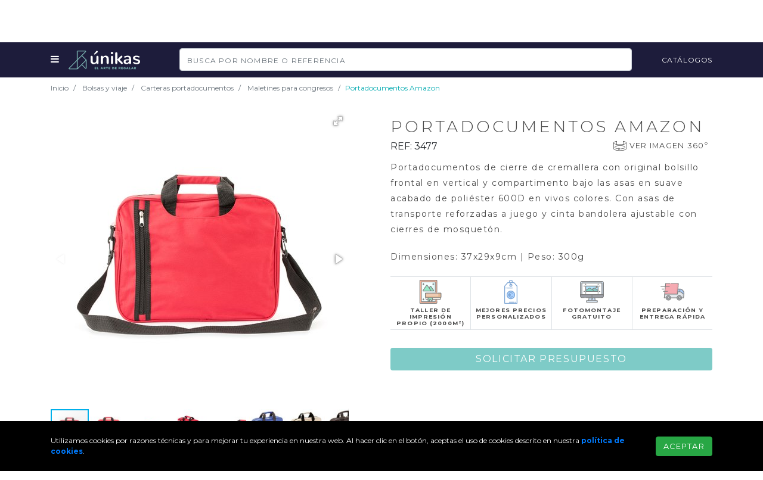

--- FILE ---
content_type: text/html; charset=utf-8
request_url: https://www.unikas.com/portadocumentos-amazon
body_size: 15014
content:
<!DOCTYPE html> <html lang="en"> <head> <title>Portadocumentos amazon</title> <meta charset="utf-8"> <meta name="viewport" content="width=device-width, initial-scale=1, shrink-to-fit=no"> <meta name="description" content="Portadocumentos de cierre de cremallera con original bolsillo frontal en vertical y compartimento bajo las asas en suave acabado de poliéster 600D en vivos c..."> <link rel="canonical" href="https://www.unikas.com/portadocumentos-amazon"> <link rel="apple-touch-icon" sizes="180x180" href="/app/resources/img/favicons/apple-touch-icon.png"> <link rel="icon" type="image/png" href="/app/resources/img/favicons/favicon-32x32.png" sizes="32x32"> <link rel="icon" type="image/png" href="/app/resources/img/favicons/favicon-16x16.png" sizes="16x16"> <link rel="manifest" href="/manifest.json"> <link rel="mask-icon" href="/app/resources/img/favicons/safari-pinned-tab.svg" color="#1a5231"> <meta name="theme-color" content="#ffffff"> <link rel="stylesheet" href="https://maxcdn.bootstrapcdn.com/font-awesome/4.7.0/css/font-awesome.min.css" defer> <link rel="stylesheet" href="/v_17/app/styles/unikas.php">  <link rel="preconnect" href="https://fonts.googleapis.com"> <link rel="preconnect" href="https://fonts.gstatic.com" crossorigin> <link href="https://fonts.googleapis.com/css2?family=Montserrat:wght@300;400;600;700&display=swap" rel="stylesheet"> <style>.grecaptcha-badge{opacity: 0}</style> </head> <body> <div class="top-disclaimer"> <div class="container d-flex justify-content-between align-items-center py-2"> <div class="overflow-hidden">  <span class="text-disclaimer">Regalos de empresa y artículos publicitarios personalizados</span>  </div> <div class="d-none d-sm-flex actions"> <div class="mr-3"><a href="/contacto"><i class="fa fa-envelope"></i> Contacto</a></div> <div><a href="tel:+34968477499"><i class="fa fa-phone"></i> <span itemprop="telephone">968 477 499<span></a></div> </div> </div> </div> <nav class="navbar navbar-toggleable-md sticky-top justify-content-between"> <div class="container"> <div class="navbar-menu d-none d-sm-block mr-3" onclick="toggleExtraMenu()"><i class="fa fa-bars"></i></div> <div class="navbar-menu d-sm-none" onclick="mobileMenu.open()"><i class="fa fa-bars"></i></div> <div> <a class="navbar-brand" href="/"><img src="/app/resources/img/unikaslogo.svg" alt="Regalos publicitarios y de empresa" width="120" /></a> </div> <div class="d-none d-sm-block search-wrapper"> <form action="/s" method="get" name="product-search" class="form-inline product-search mt-2 mt-md-0"> <input class="form-control" name="q" type="search" placeholder="Busca por nombre o referencia" required> </form> </div> <div class="d-none d-sm-block">   <a class="navbar-item" href="https://blog.unikas.com/catalogos/" target="_blank">Catálogos</a> </div> <div class="navbar-menu d-sm-none" onclick="toggleSearch()"><i class="fa fa-search"></i></div> </div> </nav> <div id="search-mobile" class="d-none"> <div class="search-wrapper"> <form action="/s" method="get" name="product-search" class="form-inline product-search mt-2 mt-md-0"> <input class="form-control" name="q" type="search" placeholder="Busca por nombre o referencia" required> </form> </div> </div> <nav class="navbar subheader navbar-toggleable-md navbar-light bg-faded" id="subheader"> <span class="container d-none d-sm-block"> <ul class="nav justify-content-center"> <div class="dropdown" style="cursor: pointer"> <li class="nav-link first dropdown-toggle" data-toggle="dropdown" aria-haspopup="true" aria-expanded="false"> Categorías </li> <div class="dropdown-menu multi-level" id="categories-menu" role="menu">  <div class="dropdown-submenu"> <a class="dropdown-item" tabindex="-1" href="https://www.unikas.com/tecnologia">Tecnología</a> <div class="dropdown-menu">  <a class="dropdown-item" tabindex="-1" href="https://www.unikas.com/power-bank-personalizados">Power bank</a>  <a class="dropdown-item" tabindex="-1" href="https://www.unikas.com/accesorios-movil-y-tablet">Accesorios para móvil y tablet</a>  <a class="dropdown-item" tabindex="-1" href="https://www.unikas.com/gafas-realidad-virtual-personalizadas">Gafas de realidad virtual</a>  <a class="dropdown-item" tabindex="-1" href="https://www.unikas.com/accesorios-ordenador">Accesorios para ordenador</a>  <a class="dropdown-item" tabindex="-1" href="https://www.unikas.com/memorias-usb-personalizadas">Memorias usb personalizadas</a>  <a class="dropdown-item" tabindex="-1" href="https://www.unikas.com/palo-selfie-personalizados">Palo Selfie</a>  <a class="dropdown-item" tabindex="-1" href="https://www.unikas.com/alfombrillas-personalizadas-raton">Alfombrillas personalizadas</a>  <a class="dropdown-item" tabindex="-1" href="https://www.unikas.com/punteros-personalizados">Punteros personalizados</a>  <a class="dropdown-item" tabindex="-1" href="https://www.unikas.com/auriculares-personalizados">Auriculares</a>  <a class="dropdown-item" tabindex="-1" href="https://www.unikas.com/relojes-publicitarios">Relojes personalizados</a>  <a class="dropdown-item" tabindex="-1" href="https://www.unikas.com/altavoces">Altavoces</a>  </div> </div>  <div class="dropdown-submenu"> <a class="dropdown-item" tabindex="-1" href="https://www.unikas.com/bolsas-y-viaje">Bolsas y viaje</a> <div class="dropdown-menu">  <a class="dropdown-item" tabindex="-1" href="https://www.unikas.com/mochilas-personalizadas">Mochilas promocionales</a>  <a class="dropdown-item" tabindex="-1" href="https://www.unikas.com/bolsas-personalizadas">Bolsas personalizadas</a>  <a class="dropdown-item" tabindex="-1" href="https://www.unikas.com/maletines-y-portadocumentos-personalizados">Carteras portadocumentos</a>  <a class="dropdown-item" tabindex="-1" href="https://www.unikas.com/maletas-personalizadas">Maletas personalizadas</a>  <a class="dropdown-item" tabindex="-1" href="https://www.unikas.com/neceseres-personalizados">Neceseres personalizados</a>  <a class="dropdown-item" tabindex="-1" href="https://www.unikas.com/bolsas-para-zapatos-personalizadas">Bolsas para zapatos</a>  <a class="dropdown-item" tabindex="-1" href="https://www.unikas.com/accesorios-viaje">Accesorios de viaje</a>  <a class="dropdown-item" tabindex="-1" href="https://www.unikas.com/rinoneras-personalizadas">Riñoneras</a>  </div> </div>  <div class="dropdown-submenu"> <a class="dropdown-item" tabindex="-1" href="https://www.unikas.com/verano">Verano</a> <div class="dropdown-menu">  <a class="dropdown-item" tabindex="-1" href="https://www.unikas.com/neveras-personalizadas">Neveras y bolsas térmicas</a>  <a class="dropdown-item" tabindex="-1" href="https://www.unikas.com/pelotas-playa-personalizadas">Pelotas de playa</a>  <a class="dropdown-item" tabindex="-1" href="https://www.unikas.com/esterillas-playa-personalizadas">Esterillas de playa</a>  <a class="dropdown-item" tabindex="-1" href="https://www.unikas.com/sombrillas-playa-personalizadas">Sombrillas de playa</a>  <a class="dropdown-item" tabindex="-1" href="https://www.unikas.com/guantes-personalizados">Chanclas de playa</a>  <a class="dropdown-item" tabindex="-1" href="https://www.unikas.com/ceniceros-playa-personalizados">Ceniceros de playa</a>  <a class="dropdown-item" tabindex="-1" href="https://www.unikas.com/disco-volador-frisbee personalizados">Disco volador - frisbee</a>  <a class="dropdown-item" tabindex="-1" href="https://www.unikas.com/raquetas-playa-personalizadas">Raquetas de playa</a>  <a class="dropdown-item" tabindex="-1" href="https://www.unikas.com/otros-juegos-de-playa">Otros juegos de playa</a>  <a class="dropdown-item" tabindex="-1" href="https://www.unikas.com/almohadillas-hinchables-personalizadas">Almohadillas hinchables</a>  <a class="dropdown-item" tabindex="-1" href="https://www.unikas.com/colchonetas-playa-personalizadas">Colchoneta hinchable playa</a>  </div> </div>  <div class="dropdown-submenu"> <a class="dropdown-item" tabindex="-1" href="https://www.unikas.com/ropa-y-textil">Ropa y textil</a> <div class="dropdown-menu">  <a class="dropdown-item" tabindex="-1" href="https://www.unikas.com/camisetas-publicitarias">Camisetas publicitarias</a>  <a class="dropdown-item" tabindex="-1" href="https://www.unikas.com/camisetas-tecnicas-personalizadas">Camisetas técnicas personalizadas</a>  <a class="dropdown-item" tabindex="-1" href="https://www.unikas.com/polos-publicitarios">Polos personalizados</a>  <a class="dropdown-item" tabindex="-1" href="https://www.unikas.com/sudaderas-publicitarias">Sudaderas personalizadas</a>  <a class="dropdown-item" tabindex="-1" href="https://www.unikas.com/forros-polares-personalizados">Forros polares</a>  <a class="dropdown-item" tabindex="-1" href="https://www.unikas.com/chaquetas-y-parkas-personalizadas">Chaquetas y parkas</a>  <a class="dropdown-item" tabindex="-1" href="https://www.unikas.com/chubasqueros-personalizados">Chubasqueros personalizados</a>  <a class="dropdown-item" tabindex="-1" href="https://www.unikas.com/ropa-deporte-personalizadas">Ropa de deporte</a>  <a class="dropdown-item" tabindex="-1" href="https://www.unikas.com/panuelos-fiesta-personalizados">Pañuelos de fiesta y peñas</a>  <a class="dropdown-item" tabindex="-1" href="https://www.unikas.com/delantales-personalizados">Delantales personalizados</a>  <a class="dropdown-item" tabindex="-1" href="https://www.unikas.com/mantas-polares-personalizadas">Mantas polares</a>  </div> </div>  <div class="dropdown-submenu"> <a class="dropdown-item" tabindex="-1" href="https://www.unikas.com/ropa-laboral-personalizada">Ropa laboral</a> <div class="dropdown-menu">  <a class="dropdown-item" tabindex="-1" href="https://www.unikas.com/ropa-de-trabajo-industrial">Ropa básica laboral</a>  <a class="dropdown-item" tabindex="-1" href="https://www.unikas.com/ropa-alta-visibilidad">Ropa de alta visibilidad</a>  <a class="dropdown-item" tabindex="-1" href="https://www.unikas.com/chalecos-personalizados">Chalecos personalizados</a>  <a class="dropdown-item" tabindex="-1" href="https://www.unikas.com/cazadoras-trabajo-personalizadas">Cazadoras de trabajo</a>  <a class="dropdown-item" tabindex="-1" href="https://www.unikas.com/camisas-personalizadas">Camisas de trabajo</a>  <a class="dropdown-item" tabindex="-1" href="https://www.unikas.com/pantalones-de-trabajo">Pantalones de trabajo</a>  <a class="dropdown-item" tabindex="-1" href="https://www.unikas.com/monos-trabajo-personalizados">Monos de trabajo</a>  <a class="dropdown-item" tabindex="-1" href="https://www.unikas.com/ropa-impermeable">Ropa Impermeable</a>  <a class="dropdown-item" tabindex="-1" href="https://www.unikas.com/guantes-trabajo">Guantes de trabajo</a>  <a class="dropdown-item" tabindex="-1" href="https://www.unikas.com/gorros-cocina-personalizados">Gorros de cocina</a>  <a class="dropdown-item" tabindex="-1" href="https://www.unikas.com/uniformes-camarero-personalizados">Uniformes camarero</a>  </div> </div>  <div class="dropdown-submenu"> <a class="dropdown-item" tabindex="-1" href="https://www.unikas.com/gorras-sombreros">Gorras y sombreros</a> <div class="dropdown-menu">  <a class="dropdown-item" tabindex="-1" href="https://www.unikas.com/gorras-publicitarias">Gorras publicitarias</a>  <a class="dropdown-item" tabindex="-1" href="https://www.unikas.com/gorras-nino-publicitarias">Gorras de niño</a>  <a class="dropdown-item" tabindex="-1" href="https://www.unikas.com/sombreros-de-paja-personalizados">Sombreros de paja</a>  <a class="dropdown-item" tabindex="-1" href="https://www.unikas.com/gorros-personalizados">Gorros</a>  <a class="dropdown-item" tabindex="-1" href="https://www.unikas.com/bragas-personalizadas">Bragas de cuello</a>  <a class="dropdown-item" tabindex="-1" href="https://www.unikas.com/viseras-personalizadas">Viseras y bandanas</a>  </div> </div>  <div class="dropdown-submenu"> <a class="dropdown-item" tabindex="-1" href="https://www.unikas.com/escritura">Escritura</a> <div class="dropdown-menu">  <a class="dropdown-item" tabindex="-1" href="https://www.unikas.com/boligrafos-publicitarios">Bolígrafos personalizados</a>  <a class="dropdown-item" tabindex="-1" href="https://www.unikas.com/boligrafos-roller-personalizados">Roller, Bolígrafos tinta Gel</a>  <a class="dropdown-item" tabindex="-1" href="https://www.unikas.com/lapices-personalizados">Lápices personalizados</a>  <a class="dropdown-item" tabindex="-1" href="https://www.unikas.com/colores">Colores</a>  <a class="dropdown-item" tabindex="-1" href="https://www.unikas.com/marcadores-fluorescentes-personalizados">Marcadores fluorescentes</a>  <a class="dropdown-item" tabindex="-1" href="https://www.unikas.com/porta-lapices-personalizados">Porta lápices y estuches</a>  </div> </div>  <div class="dropdown-submenu"> <a class="dropdown-item" tabindex="-1" href="https://www.unikas.com/llaveros-publicitarios">Llaveros personalizados</a> <div class="dropdown-menu">  <a class="dropdown-item" tabindex="-1" href="https://www.unikas.com/llaveros-clasicos-originales">Llaveros originales</a>  <a class="dropdown-item" tabindex="-1" href="https://www.unikas.com/llaveros-luz-personalizados">Llaveros linterna</a>  <a class="dropdown-item" tabindex="-1" href="https://www.unikas.com/llaveros-antiestres-personalizados">Llaveros anti estrés</a>  <a class="dropdown-item" tabindex="-1" href="https://www.unikas.com/llaveros-con-boligrafo">Llaveros con bolígrafo</a>  </div> </div>  <div class="dropdown-submenu"> <a class="dropdown-item" tabindex="-1" href="https://www.unikas.com/lanyards-publicitarios">Lanyards personalizados</a> <div class="dropdown-menu">  <a class="dropdown-item" tabindex="-1" href="https://www.unikas.com/lanyards">Lanyards</a>  <a class="dropdown-item" tabindex="-1" href="https://www.unikas.com/identificadores-personalizados">Porta acreditaciones</a>  </div> </div>  <div class="dropdown-submenu"> <a class="dropdown-item" tabindex="-1" href="https://www.unikas.com/complementos">Complementos</a> <div class="dropdown-menu">  <a class="dropdown-item" tabindex="-1" href="https://www.unikas.com/paraguas-publicitarios">Paraguas personalizados</a>  <a class="dropdown-item" tabindex="-1" href="https://www.unikas.com/abanicos-personalizados">Abanicos personalizados</a>  <a class="dropdown-item" tabindex="-1" href="https://www.unikas.com/gafas-publicitarias">Gafas personalizadas</a>  <a class="dropdown-item" tabindex="-1" href="https://www.unikas.com/monederos-personalizados">Monederos personalizados</a>  <a class="dropdown-item" tabindex="-1" href="https://www.unikas.com/cuelga-bolsos-personalizados">Cuelga bolsos</a>  <a class="dropdown-item" tabindex="-1" href="https://www.unikas.com/bisuteria-personalizada">Bisutería</a>  <a class="dropdown-item" tabindex="-1" href="https://www.unikas.com/pins-publicitarios-y-chapas-publicitarias">Pins y chapas</a>  </div> </div>  <div class="dropdown-submenu"> <a class="dropdown-item" tabindex="-1" href="https://www.unikas.com/montaña-y-aventura">Ocio y aire libre</a> <div class="dropdown-menu">  <a class="dropdown-item" tabindex="-1" href="https://www.unikas.com/parasoles-coche-personalizados">Parasoles coche personalizados</a>  <a class="dropdown-item" tabindex="-1" href="https://www.unikas.com/pelotas-antiestres-personalizadas">Pelotas antiestrés</a>  <a class="dropdown-item" tabindex="-1" href="https://www.unikas.com/antiestres-personalizados">Otros artículos antiestrés</a>  <a class="dropdown-item" tabindex="-1" href="https://www.unikas.com/juegos-y-juguetes-personalizados">Juegos y juguetes</a>  <a class="dropdown-item" tabindex="-1" href="https://www.unikas.com/regalos-golf-personalizados">Pelotas y regalos golf</a>  <a class="dropdown-item" tabindex="-1" href="https://www.unikas.com/linternas-personalizadas">Linternas personalizadas</a>  <a class="dropdown-item" tabindex="-1" href="https://www.unikas.com/acampada-y-senderismo">Acampada y senderismo</a>  <a class="dropdown-item" tabindex="-1" href="https://www.unikas.com/navajas-personalizadas">Navajas personalizadas</a>  <a class="dropdown-item" tabindex="-1" href="https://www.unikas.com/termos-personalizados">Termos y bidones</a>  <a class="dropdown-item" tabindex="-1" href="https://www.unikas.com/accesorios-bicicleta-personalizados">Accesorios para bicicleta</a>  <a class="dropdown-item" tabindex="-1" href="https://www.unikas.com/animacion-y-festejos">Animación y festejos</a>  </div> </div>  <div class="dropdown-submenu"> <a class="dropdown-item" tabindex="-1" href="https://www.unikas.com/oficina">Oficina</a> <div class="dropdown-menu">  <a class="dropdown-item" tabindex="-1" href="https://www.unikas.com/libretas-personalizadas">Libretas personalizadas</a>  <a class="dropdown-item" tabindex="-1" href="https://www.unikas.com/notas-y-tacos-personalizados">Notas adhesivas y tacos</a>  <a class="dropdown-item" tabindex="-1" href="https://www.unikas.com/calculadoras-personalizadas">Calculadoras</a>  <a class="dropdown-item" tabindex="-1" href="https://www.unikas.com/tarjeteros-personalizados">Tarjeteros personalizados</a>  <a class="dropdown-item" tabindex="-1" href="https://www.unikas.com/organizacion-oficina">Organización oficina</a>  <a class="dropdown-item" tabindex="-1" href="https://www.unikas.com/material-de-oficina">Material de oficina</a>  <a class="dropdown-item" tabindex="-1" href="https://www.unikas.com/calendarios-publicitarios">Calendarios publicitarios 2019</a>  <a class="dropdown-item" tabindex="-1" href="https://www.unikas.com/agendas-publicitarias">Agendas publicitarias 2019</a>  </div> </div>  <div class="dropdown-submenu"> <a class="dropdown-item" tabindex="-1" href="https://www.unikas.com/hogar-y-bienestar">Hogar</a> <div class="dropdown-menu">  <a class="dropdown-item" tabindex="-1" href="https://www.unikas.com/tazas-personalizadas">Tazas personalizadas</a>  <a class="dropdown-item" tabindex="-1" href="https://www.unikas.com/abridores-personalizados">Abridores personalizados</a>  <a class="dropdown-item" tabindex="-1" href="https://www.unikas.com/tafas-cafe-te-y-accesorios">Café y te</a>  <a class="dropdown-item" tabindex="-1" href="https://www.unikas.com/accesorios-cocina-personalizados">Artículos para la cocina</a>  <a class="dropdown-item" tabindex="-1" href="https://www.unikas.com/menaje-de-mesa">Menaje de mesa</a>  <a class="dropdown-item" tabindex="-1" href="https://www.unikas.com/imanes-de-nevera">Imanes de nevera</a>  <a class="dropdown-item" tabindex="-1" href="https://www.unikas.com/decoracion-y-organización">Decoración y organización</a>  <a class="dropdown-item" tabindex="-1" href="https://www.unikas.com/bricolaje-y-jardineria">Bricolaje y jardinería</a>  <a class="dropdown-item" tabindex="-1" href="https://www.unikas.com/velas-personalizadas">Velas personalizadas</a>  <a class="dropdown-item" tabindex="-1" href="https://www.unikas.com/bano">Baño</a>  <a class="dropdown-item" tabindex="-1" href="https://www.unikas.com/cuidado-personal">Cuidado personal</a>  </div> </div>  <div class="dropdown-submenu"> <a class="dropdown-item" tabindex="-1" href="https://www.unikas.com/bebidas">Bebidas</a> <div class="dropdown-menu">  <a class="dropdown-item" tabindex="-1" href="https://www.unikas.com/sets-de-vino">Sets de vino</a>  <a class="dropdown-item" tabindex="-1" href="https://www.unikas.com/vinotecas-y-botelleros">Vinotecas y botelleros</a>  <a class="dropdown-item" tabindex="-1" href="https://www.unikas.com/enfriadores-personalizados-cubiteras">Enfriadores y cubiteras</a>  <a class="dropdown-item" tabindex="-1" href="https://www.unikas.com/sacacorchos-personalizados">Abridor con Sacacorchos</a>  <a class="dropdown-item" tabindex="-1" href="https://www.unikas.com/accesorios-de-vino">Accesorios de vino</a>  <a class="dropdown-item" tabindex="-1" href="https://www.unikas.com/cocteleras-y-petacas-personalizadas">Coctel y licor</a>  <a class="dropdown-item" tabindex="-1" href="https://www.unikas.com/posavasos-personalizados">Posavasos</a>  </div> </div>  <div class="dropdown-submenu"> <a class="dropdown-item" tabindex="-1" href="https://www.unikas.com/por-sector">Por sector</a> <div class="dropdown-menu">  <a class="dropdown-item" tabindex="-1" href="https://www.unikas.com/regalos-ecologicos-personalizados">Regalos ecologicos</a>  <a class="dropdown-item" tabindex="-1" href="https://www.unikas.com/regalos-agricultura-personalizados">Regalos agricultura</a>  <a class="dropdown-item" tabindex="-1" href="https://www.unikas.com/regalos-farmacias-personalizados">Regalos para farmacias</a>  <a class="dropdown-item" tabindex="-1" href="https://www.unikas.com/regalos-personalizados-espana">Regalos España</a>  <a class="dropdown-item" tabindex="-1" href="https://www.unikas.com/proteccion-coronavirus">Protección Coronavirus</a>  </div> </div>  <div class="dropdown-submenu"> <a class="dropdown-item" tabindex="-1" href="https://www.unikas.com/imprenta">Imprenta</a> <div class="dropdown-menu">  <a class="dropdown-item" tabindex="-1" href="https://www.unikas.com/calendarios-sobremesa-imprenta">Calendarios de sobremesa</a>  <a class="dropdown-item" tabindex="-1" href="https://www.unikas.com/calendarios-portatacos-imprenta">Calendarios portatacos</a>  <a class="dropdown-item" tabindex="-1" href="https://www.unikas.com/calendarios-pared-imprenta">Calendarios de pared</a>  <a class="dropdown-item" tabindex="-1" href="https://www.unikas.com/calendarios-cubilete-imprenta">Calendarios cubilete</a>  <a class="dropdown-item" tabindex="-1" href="https://www.unikas.com/vades-mesa-imprenta">Vades de mesa</a>  <a class="dropdown-item" tabindex="-1" href="https://www.unikas.com/alfombrillas-calendario">Alfombrillas calendario</a>  <a class="dropdown-item" tabindex="-1" href="https://www.unikas.com/roll-up">Roll up</a>  <a class="dropdown-item" tabindex="-1" href="https://www.unikas.com/expositores-catalogos">Expositores de catálogos</a>  <a class="dropdown-item" tabindex="-1" href="https://www.unikas.com/imanes-personalizados-imprenta">Imanes impresos</a>  <a class="dropdown-item" tabindex="-1" href="https://www.unikas.com/adhesivos-personalizados">Adhesivos personalizados</a>  <a class="dropdown-item" tabindex="-1" href="https://www.unikas.com/lonas-personalizadas">Lonas personalizadas</a>  </div> </div>  </div> </div> <div class="dropdown" style="cursor: pointer"> <li class="nav-link dropdown-toggle" data-toggle="dropdown" aria-haspopup="true" aria-expanded="false"> Por Sector </li> <div class="dropdown-menu" id="categories-menu" role="menu">  <div> <a class="dropdown-item no-sub-items" tabindex="-1" href="https://www.unikas.com/regalos-ecologicos-personalizados">Regalos ecologicos</a> </div>  <div> <a class="dropdown-item no-sub-items" tabindex="-1" href="https://www.unikas.com/regalos-agricultura-personalizados">Regalos agricultura</a> </div>  <div> <a class="dropdown-item no-sub-items" tabindex="-1" href="https://www.unikas.com/regalos-farmacias-personalizados">Regalos para farmacias</a> </div>  <div> <a class="dropdown-item no-sub-items" tabindex="-1" href="https://www.unikas.com/regalos-personalizados-espana">Regalos España</a> </div>  <div> <a class="dropdown-item no-sub-items" tabindex="-1" href="https://www.unikas.com/proteccion-coronavirus">Protección Coronavirus</a> </div>  </div> </div> <li class="nav-item"> <a class="nav-link" href="/mascarillas-personalizadas">Mascarillas</a> </li> <li class="nav-item"> <a class="nav-link" href="/regalos-agricultura-personalizados">Regalos Agricultura</a> </li> <li class="nav-item"> <a class="nav-link" href="/regalos-ecologicos-personalizados">Regalos ecológicos</a> </li> <li class="nav-item"> <a class="nav-link" href="/bidones-personalizados">Bidones</a> </li> <li class="nav-item"> <a class="nav-link" href="/memorias-usb-personalizadas">USB</a> </li> <li class="nav-item"> <a class="nav-link" href="/mochilas-personalizadas">Mochilas</a> </li> <li class="nav-item"> <a class="nav-link" href="/bolsas-personalizadas">Bolsas</a> </li> <li class="nav-item"> <a class="nav-link" href="/boligrafos-publicitarios">Bolígrafos</a> </li> </ul> </span> <div class="d-block d-sm-none w-100"> <div class="subheader-inline"> <div class="subheader-item"> <a class="nav-link" href="/mascarillas-personalizadas">Mascarillas</a> </div> <div class="subheader-item"> <a class="nav-link" href="/regalos-agricultura-personalizados">Regalos Agricultura</a> </div> <div class="subheader-item"> <a class="nav-link" href="/regalos-ecologicos-personalizados">Regalos ecológicos</a> </div> <div class="subheader-item"> <a class="nav-link" href="/bidones-personalizados">Bidones</a> </div> <div class="subheader-item"> <a class="nav-link" href="/memorias-usb-personalizadas">USB</a> </div> <div class="subheader-item"> <a class="nav-link" href="/mochilas-personalizadas">Mochilas</a> </div> <div class="subheader-item"> <a class="nav-link" href="/bolsas-personalizadas">Bolsas</a> </div> <div class="subheader-item"> <a class="nav-link" href="/boligrafos-publicitarios">Bolígrafos</a> </div> <div class="subheader-item"> <a class="nav-link" href="/libretas-personalizadas">Libretas</a> </div> </div> </span> </nav> <div class="content"> <nav id="extra-menu" class="d-none"> <div class="extra-menu-content container"> <div class="d-flex justify-content-between"> <div class="left-side"> <div class="services-section"> <div class="section-title"><a href="/servicios">Servicios</a></div> <div class="section-content d-flex"> <a href="/ropa-y-textil"> <div class="menu-card"> <img class="lazy" src="/app/resources/img/1x1.png" data-src="/app/resources/img/banners/catalogue-menu.png" /> <div class="title">Catálogo Digital</div> <div class="description"> Pedidos personalizados de regalos corporativos. Compra y personaliza fácilmente tus obsequios corporativos. </div> </div> </a> <a href="/gift-box"> <div class="menu-card"> <img class="lazy" src="/app/resources/img/1x1.png" data-src="/app/resources/img/banners/gift-box-menu.png" /> <div class="title">Gift Box</div> <div class="description"> La forma divertida de conectar a tus clientes, partners y empleados con tu marca. Envía regalos, en una caja. </div> </div> </a> <a href="/distribucion"> <div class="menu-card"> <img class="lazy" src="/app/resources/img/1x1.png" data-src="/app/resources/img/banners/distribution-menu.png" /> <div class="title">Distribución</div> <div class="description"> Almacenamos y enviamos tus regalos corporativos a una ubicación o a miles de ubicaciones a la vez. </div> </div> </a> <a href="/campanas"> <div class="menu-card"> <img class="lazy" src="/app/resources/img/1x1.png" data-src="/app/resources/img/banners/campaigns-menu.png" /> <div class="title">Campañas</div> <div class="description"> Permite a tu audiencia que elija el regalo corporativo de tu marca. Construye tus campañas con Únikas. </div> </div> </a> <a href="/gift-store"> <div class="menu-card"> <img class="lazy" src="/app/resources/img/1x1.png" data-src="/app/resources/img/banners/gift-store-menu.png" /> <div class="title">Gift Store</div> <div class="description"> Creamos una tienda digital totalmente personalizada para ofrecer tus regalos corporativos. </div> </div> </a> </div> </div> <div class="mt-5"></div> <div class="resources-section"> <div class="section-title"> <a href="https://blog.unikas.com/" target="_blank" >Centro de Recursos</a > </div> <div class="d-flex"> <div class="links"> <ul> <li> <a href="https://blog.unikas.com/catalogos/" target="_blank">Catálogos</a> </li> <li> <a href="https://blog.unikas.com/posts-ideas-para-regalos-corporativos" target="_blank" >Blog</a > </li> <li> <a href="https://blog.unikas.com/guias-digitales" target="_blank" >Ebooks</a > </li> </ul> </div> <div class="highlighted-links d-flex"> <a href="https://blog.unikas.com/catalogos/catalogo-verano-unikas" target="_blank" > <div class="menu-card"> <img class="lazy" src="/app/resources/img/1x1.png" data-src="/app/resources/img/banners/verano-2023-menu.jpg" /> <div class="title">Verano 2023</div> <div class="description"> Descubre la colección de regalos para el Verano 2023. </div> </div> </a> <a href="https://blog.unikas.com/welcome-packs-empleados" target="_blank" > <div class="menu-card"> <img class="lazy" src="/app/resources/img/1x1.png" data-src="/app/resources/img/banners/welcome-packs-blog-menu.jpg" /> <div class="title">Welcome Packs</div> <div class="description"> Claves para crear welcome packs para nuevos empleados. </div> </div> </a> <a href="https://blog.unikas.com/guias-digitales/etrategia-regalos-publicitarios" target="_blank" > <div class="menu-card"> <img class="lazy" src="/app/resources/img/1x1.png" data-src="/app/resources/img/banners/strategy-guide-menu.jpg" /> <div class="title">Estrategia Regalos</div> <div class="description"> Paso a paso para tu estrategia de regalos corporativos. </div> </div> </a> </div> </div> </div> </div> <div class="right-side"> <div class="solutions-section"> <div class="section-title"><a href="/soluciones">Soluciones</a></div> <div class="section-subtitle">Por área:</div> <div class="section-content"> <div class="d-flex mb-2"> <a href="/marketing"> <div class="menu-card menu-card--simple"> <img class="lazy" src="/app/resources/img/1x1.png" data-src="/app/resources/img/icons/square.svg" /> <div class="title">Marketing</div> </div> </a> <a href="/ventas"> <div class="menu-card menu-card--simple"> <img class="lazy" src="/app/resources/img/1x1.png" data-src="/app/resources/img/icons/triangle.svg" /> <div class="title">Ventas</div> </div> </a> </div> <div class="d-flex mb-2" style="flex: inherit"> <a href="/fidelizacion"> <div class="menu-card menu-card--simple"> <img class="lazy" src="/app/resources/img/1x1.png" data-src="/app/resources/img/icons/circle.svg" /> <div class="title">Fidelización</div> </div> </a> <a href="/recursos-humanos"> <div class="menu-card menu-card--simple"> <img class="lazy" src="/app/resources/img/1x1.png" data-src="/app/resources/img/icons/octogon.svg" /> <div class="title">Recursos Humanos</div> </div> </a> </div> </div> <div class="mb-4"></div> <div class="section-subtitle">Por caso de uso:</div> <div class="section-content"> <div class="d-flex mb-2"> <a href="/account-based-marketing"> <div class="menu-card menu-card--simple"> <div class="title">Account Based Marketing</div> </div> </a> <a href="/desarrollo-ventas"> <div class="menu-card menu-card--simple"> <div class="title">Desarrollo de Ventas</div> </div> </a> </div> <div class="d-flex mb-2" style="flex: inherit"> <a href="/generacion-demanda"> <div class="menu-card menu-card--simple"> <div class="title">Generación de Demanda</div> </div> </a> <a href="/fidelizacion"> <div class="menu-card menu-card--simple"> <div class="title">Customer Experience</div> </div> </a> </div> <div class="d-flex mb-2" style="flex: inherit"> <a href="/eventos"> <div class="menu-card menu-card--simple"> <div class="title">Eventos</div> </div> </a> <a href="/recursos-humanos"> <div class="menu-card menu-card--simple"> <div class="title">OnBoarding Empleados</div> </div> </a> </div> </div> </div> <div class="mb-4"></div> <div class="about-us-section"> <div class="section-title">Sobre Nosotros</div> <div class="d-flex justify-content-between"> <div class="links"> <ul> <li> <a href="/sobre-unikas">Sobre Únikas</a> </li> <li><a href="/sostenibilidad">Sostenibilidad</a></li> <li><a href="/contacto">Contacto</a></li> </ul> </div> <a href="https://marketing.unikas.com/sesion"> <div class="schedule"> <img class="lazy" src="/app/resources/img/1x1.png" data-src="/app/resources/img/icons/appointment.svg" /> <div class="schedule__text"> Agenda una llamada con un especialista </div> </div> </a> </div> </div> </div> </div> </div> </nav> <nav class="breadcrumb"> <div class="container d-flex"> <li class="breadcrumb-item"><a href="/">Inicio</a></li>  <li class="breadcrumb-item active"> <a href="/bolsas-y-viaje">Bolsas y viaje</a> </li>  <li class="breadcrumb-item active"> <a href="/maletines-y-portadocumentos-personalizados">Carteras portadocumentos</a> </li>  <li class="breadcrumb-item active"> <a href="/carteras-personalizadas">Maletines para congresos</a> </li>  <li class="breadcrumb-item active">Portadocumentos Amazon</li>  </div> </nav><div class="container product-view" itemscope itemtype="http://schema.org/Product"> <div class="row" style="min-height: 568px">  <div class="col"> <div class="product-full"> <div class="fotorama" data-nav="thumbs" data-navposition="left" data-allowfullscreen="true">  <a href="https://static.unikas.com/images/1/3477/images/3477-003-1-500.jpg" data-thumb="https://static.unikas.com/images/1/3477/images/3477-003-1-80.jpg" data-full="https://static.unikas.com/images/1/3477/images/3477-003-1-original.jpg"></a>  <a href="https://static.unikas.com/images/1/3477/images/3477-003-2-500.jpg" data-thumb="https://static.unikas.com/images/1/3477/images/3477-003-2-80.jpg" data-full="https://static.unikas.com/images/1/3477/images/3477-003-2-original.jpg"></a>  <a href="https://static.unikas.com/images/1/3477/images/3477-003-3-500.jpg" data-thumb="https://static.unikas.com/images/1/3477/images/3477-003-3-80.jpg" data-full="https://static.unikas.com/images/1/3477/images/3477-003-3-original.jpg"></a>  <a href="https://static.unikas.com/images/1/3477/images/3477-003-4-500.jpg" data-thumb="https://static.unikas.com/images/1/3477/images/3477-003-4-80.jpg" data-full="https://static.unikas.com/images/1/3477/images/3477-003-4-original.jpg"></a>  <a href="https://static.unikas.com/images/1/3477/images/3477-003-5-500.jpg" data-thumb="https://static.unikas.com/images/1/3477/images/3477-003-5-80.jpg" data-full="https://static.unikas.com/images/1/3477/images/3477-003-5-original.jpg"></a>  <a href="https://static.unikas.com/images/1/3477/3477-19-500.jpg" data-thumb="https://static.unikas.com/images/1/3477/3477-19-80.jpg"></a>  <a href="https://static.unikas.com/images/1/3477/3477-117-500.jpg" data-thumb="https://static.unikas.com/images/1/3477/3477-117-80.jpg"></a>  <a href="https://static.unikas.com/images/1/3477/3477-02-500.jpg" data-thumb="https://static.unikas.com/images/1/3477/3477-02-80.jpg"></a>  <a href="https://static.unikas.com/images/1/3477/3477-03-500.jpg" data-thumb="https://static.unikas.com/images/1/3477/3477-03-80.jpg"></a>  <a href="https://static.unikas.com/images/1/3477/3477-04-500.jpg" data-thumb="https://static.unikas.com/images/1/3477/3477-04-80.jpg"></a>  </div> </div> </div> <div class="col"> <h1 class="product-title"><span itemprop="name">Portadocumentos Amazon</span></h1> <div class="product-ref d-flex justify-content-between"> <div itemprop="sku">REF: 3477</div> <div>  <a href="#" class="text-main link-icon" data-toggle="modal" data-target="#myModal"> <img style="width: 22px; opacity: 0.7" src="/app/resources/img/icons/1614428.svg" /> Ver imagen 360º </a>  </div> </div>  <div class="product-description"> <span itemprop="description">Portadocumentos de cierre de cremallera con original bolsillo frontal en vertical y compartimento bajo las asas en suave acabado de poliéster 600D en vivos colores. Con asas de transporte reforzadas a juego y cinta bandolera ajustable con cierres de mosquetón.</span> </div> <div class="product-description"> Dimensiones: 37x29x9cm | Peso: 300g  </div>  <ul class="product-icons"> <li> <span class="product-icon"><img src="/app/resources/img/icons/1685438.svg" /></span> <span class="product-icon--text">Taller de impresión propio (2000m²)</span> </li> <li> <span class="product-icon"><img src="/app/resources/img/icons/1879659.svg" /></span> <span class="product-icon--text">Mejores precios personalizados</span> </li> <li> <span class="product-icon"><img src="/app/resources/img/icons/1193523.svg" /></span> <span class="product-icon--text">Fotomontaje gratuito</span> </li> <li> <span class="product-icon"><img src="/app/resources/img/icons/869019.svg" /></span> <span class="product-icon--text">Preparación y entrega rápida</span> </li> </ul>  <button type="button" class="btn btn-budget-toggle d-none d-sm-block" onclick="onClickBudgetButton()">Solicitar presupuesto</button>  </div> </div> <div class="spacer-20"></div>  <div class="product-sections"> <nav> <div class="nav product-sections-bar d-flex" id="nav-tab" role="tablist"> <a class="title text-main active" id="nav-printAreas-tab" data-toggle="tab" href="#nav-printAreas" role="tab" aria-controls="nav-printAreas" aria-selected="true">Marcajes</a>  <a class="title text-main" id="nav-productBudget-tab" onclick="onClickBudgetTab()" data-toggle="tab" href="#nav-productBudget" role="tab" aria-controls="nav-profile">Presupuesto</a>  </div> </nav> <div class="tab-content" id="nav-tabContent"> <div class="tab-pane fade show active" id="nav-printAreas" role="tabpanel" aria-labelledby="nav-home-tab"> <div class="product-print-areas-view"> <div class="print-areas-info"> <div>Códigos de impresión: <strong>F(1), N(8)</strong></div> </div> <div class="row">  <div class="col-12 col-sm-6 pb-3"> <div class="row no-gutters print-item"> <div class="col-4 text-center"> <img data-src="https://static.unikas.com/images/1/3477/areas/3477-A2-200.jpg" class="lazy" /> </div> <div class="col-8 d-flex"> <div class="d-flex flex-column justify-content-center"> <div><strong>En la cara de la cremallera, centrado</strong></div> <div class="max-area mb-2">Area máxima de impresión: 20 x 12 cm</div>  <div class="print-type"><i class="fa fa-caret-right"></i> SERIGRAFÍA F <span>(máx. 1 colores)</span></div>  <div class="print-type"><i class="fa fa-caret-right"></i> GRABACIÓN TRANSFER SERIGRÁFICO <span>(máx. 8 colores)</span></div>  </div> </div> </div> </div>  </div> </div> </div> <div class="tab-pane fade" id="nav-productBudget" role="tabpanel" aria-labelledby="nav-profile-tab"> <div id="vue-product-budget"> <div class="row no-gutters"> <div class="col"> <div class="step text-main" :class="{ 'font-weight-bold': selectedVariants.length === 0 }">1. Elige colores</div> <div class="product-colors-carousel"> <div class="product-color-item" v-for="variant in variants" :class="{ selected: selectedVariants.indexOf(variant) > -1}" @click="toggleVariant(variant)"> <img :data-src="prepareProductImage(variant.image)" class="lazy" width="60" /> </div> </div> <div class="step text-main border-top" v-if="selectedVariants.length > 0" :class="{ 'font-weight-bold': selectedVariants.length > 0 && !customizeProduct}">2. Elige cantidades</div> <div class="product-colors-selected"> <div class="product-color-selected" v-for="(selectedVariant, index) in selectedVariants" :key="index"> <div class="section-header text-main"> ${selectedVariant.color || noColor } </div> <div class="product-sizes row"> <div class="col" v-for="size in selectedVariant.sizes"> <div class="product-size text-main"> <div class="text-center">${size === 'S/T' ? '' : size}</div> <div><input class="form-control" :class="{ validated: selectedVariant.quantities[size] > 0}" v-model="selectedVariant.quantities[size]" type="number" min="0" data-units="1" step="1" @blur="quantityChange(selectedVariant, size)" v-on:keyup.enter="$event.target.blur()" placeholder="0" /></div> </div> </div> </div> </div> </div> <div class="row no-gutters toggle-product-customization mb-3" v-if="printAreas.length > 0 && anyQuantitySelected()"> <div class="custom-control custom-checkbox"> <input type="checkbox" class="custom-control-input" id="customizeProduct" v-model="customizeProduct"> <label class="custom-control-label text-main" for="customizeProduct"><strong>Añadir personalización</strong></label> </div> </div> <div class="product-customization" v-if="customizeProduct"> <div class="step border-top text-main" :class="{ 'font-weight-bold': customizeProduct }">3. Elige zonas de impresión</div> <div class="product-colors-carousel"> <div class="product-color-item" v-for="area in printAreas" :class="{ selected: selectedAreas.indexOf(area) > -1}" @click="toggleArea(area)"> <img :src="preparePrintImage(area.image)" class="lazy" width="60" /> </div> </div> <div class="product-colors-selected"> <div class="product-color-selected" v-for="(selectedArea, index) in selectedAreas" :key="index"> <div class="section-header text-main"> ${selectedArea.name} </div> <div class="product-sizes row px-3 pt-2"> <div class="col-8"> <select class="form-control text-main" id="selectPrintOption" v-model="selectedArea.selectedPrint" @change="printTypeChange(selectedArea)"> <option :value="defaultOption">Tipo de impresión</option> <option v-for="(printType, index) in selectedArea.printTypes" :value="printType">${printType.name.es}</option> </select> </div> <div class="col-4"> <select class="form-control text-main" id="selectNumColors" v-model="selectedArea.selectedColors" :disabled="selectedArea.selectedPrint.maxColour < 1" @change="printColorsChange()"> <option :value="0">Nº Colores</option> <option v-for="n in parseInt(selectedArea.selectedPrint.maxColour)" :value="n">${n}</option> </select> </div> </div> </div> </div> </div> </div> <div class="col-md-4 budget-resume-col"> <div class="budget-resume sticky"> <div class="step text-main"><strong>Resumen del presupuesto</strong></div> <div class="budget-content"> <div class="text-main mb-3">Portadocumentos Amazon</div> <div id="budget-content-customizations"> <section> <div class="text-main disclaimer" v-if="!anyQuantitySelected()">*Elige al menos un color y la cantidad de productos que quieres</div> <div class="section-header text-main" v-if="anyQuantitySelected()">Colores y Cantidades</div> <div class="budget-data-item" v-for="(selectedVariant, index) in selectedVariants" v-if="!jQuery.isEmptyObject(selectedVariant.quantities)" :key="index"> <div> <strong><span class="color-name">${selectedVariant.color || noColor}</span> <i class="fa fa-caret-right"></i></strong> <span class="size-quantity" v-for="(quantity, key, index) in selectedVariant.quantities" :key="key">${key === 'S/T' ? '' : key+':'} ${quantity}uds.</span> </div> </div> </section> <section> <div class="section-header text-main" v-if="selectedAreas.length > 0">Personalización</div> <div class="budget-data-item" v-for="(selectedArea, index) in selectedAreas" v-if="!jQuery.isEmptyObject(selectedArea.selectedPrint)" :key="index"> <div> <strong><span class="color-name">${selectedArea.name}</span> <i class="fa fa-caret-right"></i></strong> <span class="size-quantity"> <span v-if="selectedArea.selectedPrint.name">${selectedArea.selectedPrint.name.es}</span> <span v-if="selectedArea.selectedColors">/ ${selectedArea.selectedColors} <i class="fa fa-tint"></i></span> </div> </div> </section> </div> </div> <div class="mt-3 mx-3"> <button type="button" class="btn btn-budget" v-if="canSendBudget()" @click="triggerBudgetModal()">Enviar solicitud</button> </div> </div> </div> <div id="modal-budget" class="modal" tabindex="-1" role="dialog"> <div class="modal-dialog" role="document"> <div class="modal-content"> <div class="modal-body"> <button type="button" class="close" data-dismiss="modal" aria-label="Close"> <span aria-hidden="true">&times;</span> </button> <div class="row"> <div class="col"> <div class="form py-4 py-sm-5 pl-sm-5 pl-3 pr-3" style="min-height: 455px"> <h3>Un último paso</h3> <div v-if="!sent"> <div class="input-group mb-3"> <input type="text" class="form-control" v-model="form.name" placeholder="Nombre" /> </div> <div class="input-group mb-3"> <input type="text" class="form-control" v-model="form.company" placeholder="Empresa" /> </div> <div class="input-group mb-3"> <input @focus="window.includeRecaptcha()" type="text" class="form-control" v-bind:class="{ 'is-invalid': formErrors.email }" v-model="form.email" placeholder="Email*" /> <div class="invalid-feedback" v-if="formErrors.email">${formErrors.email}</div> </div> <div class="input-group mb-3"> <textarea class="form-control" v-model="form.comments" placeholder="Comentarios" rows="5"></textarea> </div> <div class="row align-items-center"> <div class="col"> <div class="input-group"> <input type="file" class="form-control-file" id="file-logo-budget" name="file-logo-budget" @change="onImageSelected($event.target.files[0])"> <label for="file-logo-budget" class="file-logo-label"> <i class="fa fa-image"></i> <span id="file-logo-budget-name">Adjunta un logo</span> </label> <div class="invalid-feedback d-block" v-if="invalidImage">${invalidImage}</div> </div> </div> <div class="col"> <button type="button" class="btn btn-unikas" :disabled="sending" style="width: 100%" @click="checkForm"><i class="fa fa-spinner fa-spin mr-2" v-if="sending"></i>Enviar</button> </div> </div> </div> <div v-if="sent"> Presupuesto enviado, le responderemos en breve. </div> </div> </div> <div class="col budget-resume-col"> <div class="py-5 pr-5 pl-3"> <h4 class="mb-3 text-main fs-2">${productName}</h4> <div class="row"> <div class="col"> <div class="text-main mb-3">Colores y cantidades</div> <div class="budget-data-item mb-3" v-for="(selectedVariant, index) in selectedVariants" :key="index" v-if="!jQuery.isEmptyObject(selectedVariant.quantities)"> <div class="row justify-content-start align-items-center"> <div class="col-auto pr-0"> <img :src="prepareProductImage(selectedVariant.image)" class="budget-thumb" width="60" /> </div> <div class="col"> <div><strong><span class="text-main color-name">${selectedVariant.color || noColor}</span></strong></div> <div class="size-quantity" v-for="(quantity, key, index) in selectedVariant.quantities" :key="key">${key === 'S/T' ? '' : key+':'} ${quantity}uds.</div> </div> </div> </div> </div> <div class="col"> <div class="text-main mb-3" v-if="selectedAreas.length > 0">Marcajes</div> <div class="budget-data-item mb-3" v-for="(selectedArea, index) in selectedAreas" v-if="!jQuery.isEmptyObject(selectedArea.selectedPrint)" :key="index"> <div class="row justify-content-start align-items-center"> <div class="col-auto pr-0"> <img :src="preparePrintImage(selectedArea.image)" class="budget-thumb" width="60" /> </div> <div class="col"> <div><strong><span class="color-name text-main">${selectedArea.name}</span></strong></div> <div class="size-quantity"> <span v-if="selectedArea.selectedPrint.name">${selectedArea.selectedPrint.name.es}</span> <span v-if="selectedArea.selectedColors">/ ${selectedArea.selectedColors} <i class="fa fa-tint"></i></span> </div> </div> </div> </div> </div> </div> </div> </div> </div> </div> </div> </div> </div> </div> </div> </div>  </div> </div>   <div class="modal fade" id="myModal" tabindex="-1" role="dialog" aria-labelledby="exampleModalLabel" aria-hidden="true"> <div class="modal-dialog modal-hg" role="document"> <div class="modal-content"> <div class="modal-header"> <h5 class="modal-title" id="exampleModalLabel">Vista 360º</h5> <button type="button" class="close" data-dismiss="modal" aria-label="Close"> <span aria-hidden="true">&times;</span> </button> </div> <div class="modal-body"> <iframe src="" style="zoom:0.60" width="99.6%" height="1080" frameborder="0"></iframe> </div> </div> </div> </div> <script type="text/javascript"> window.onload = function() { $('#myModal').on('shown.bs.modal', function () { $('#myModal iframe').attr("src", "https://etools.makito.es/videos/3477/360/output/3477.html"); }); }; </script> <div class="modal fade" id="askPrice" tabindex="-1" role="dialog" aria-labelledby="exampleModalLabel" aria-hidden="true"> <div class="modal-dialog" role="document"> <div class="modal-content"> <div class="modal-header"> <h5 class="modal-title" id="exampleModalLabel"></h5> <button type="button" class="close" data-dismiss="modal" aria-label="Close"> <span aria-hidden="true">&times;</span> </button> </div> <div class="modal-body"> <form> <div class="form-group"> <label for="recipient-name" class="form-control-label">Empresa:</label> <input type="text" class="form-control" id="recipient-company"> </div> <div class="form-group"> <label for="recipient-name" class="form-control-label">Email:</label> <input type="text" class="form-control" id="recipient-name"> </div> <div class="form-group"> <label for="message-text" class="form-control-label">Mensaje:</label> <textarea class="form-control" id="message-text"></textarea> </div> </form> </div> <div class="modal-footer"> <button type="button" class="btn btn-secondary" data-dismiss="modal">Cancelar</button> <button type="button" class="btn btn-primary">Solicitar</button> </div> </div> </div> </div> <script> (function () { document.addEventListener("DOMContentLoaded", function () { var offset = document.getElementById('subheader').offsetTop - 22; window.scrollTo(0, offset); }); })(); function onClickBudgetButton() { $('#nav-productBudget-tab').trigger('click'); var element = document.getElementById('nav-tab'); var offset = element.offsetTop; var height = element.offsetHeight; window.scrollTo(0, offset - height); } function onClickVideoButton() { var element = document.getElementById('productVideo'); var offset = element.offsetTop; var height = element.offsetHeight; window.scrollTo(0, offset - 30); } function onClickBudgetTab() { TrackingService.trackBudget('click'); } </script><div class="section"> <div class="d-flex justify-content-between align-items-center"> <h2 class="section-title">Quizás te interese</h2> </div> <div class="row">  <article class="col-6 col-sm-6 col-md-3 px-2"> <a href="https://www.unikas.com/maletin-mitchel"> <div class="product" itemprop="itemListElement" itemscope itemtype="http://schema.org/Product" id="7363"> <div class="product-image d-flex justify-content-center mb-3 "> <img data-src="https://static.unikas.com/images/1/7363/7363-002-P-250.jpg" src="/app/resources/img/1x1.png" class="lazy" alt="Maletín Mitchel" title="Maletín Mitchel" itemprop="image" content="https://static.unikas.com/images/1/7363/7363-002-P-250.jpg" /> </div> <div class="product-footer d-flex  justify-content-center px-2 pb-2"> <div class="product-name"> <span itemprop="name">Maletín Mitchel</span> <div class="product-sku">Ref: <span itemprop="sku">7363</span></div> </div>  <meta content="" itemprop="brand"> <meta content="Maletín de Antonio Miró de calidad premium en resistente poliéster 600D. De sobrio diseño y con compartimento acolchado para portátil de hasta 15 pulgadas. Con cómoda asa de transporte reforzada, cierres de cremallera con tiradores metálicos y bolsillo frontal. Logotipo de la marca en frontal." itemprop="description"> <meta content="7363" itemprop="mpn"> </div> </div> </a> </article> <article class="col-6 col-sm-6 col-md-3 px-2"> <a href="https://www.unikas.com/portadocumentos-gibson"> <div class="product" itemprop="itemListElement" itemscope itemtype="http://schema.org/Product" id="1448"> <div class="product-image d-flex justify-content-center mb-3 "> <img data-src="https://static.unikas.com/images/1/1448/1448-006-P-250.jpg" src="/app/resources/img/1x1.png" class="lazy" alt="Portadocumentos Gibson" title="Portadocumentos Gibson" itemprop="image" content="https://static.unikas.com/images/1/1448/1448-006-P-250.jpg" /> </div> <div class="product-footer d-flex  justify-content-center px-2 pb-2"> <div class="product-name"> <span itemprop="name">Portadocumentos Gibson</span> <div class="product-sku">Ref: <span itemprop="sku">1448</span></div> </div>  <meta content="" itemprop="brand"> <meta content="Portadocumentos bandolera de diseño atemporal, fabricado en resistente canvas de 480g/m2, con cintas de cierre en polipiel y práctica cinta para hombro ajustable. Interior acolchado con compartimentos independientes para tablet de hasta 10 pulgadas y ordenador portátil de hasta 15 pulgadas. Incluye prácticos bolsillos laterales en el exterior." itemprop="description"> <meta content="1448" itemprop="mpn"> </div> </div> </a> </article> <article class="col-6 col-sm-6 col-md-3 px-2"> <a href="https://www.unikas.com/portadocumentos-tramez"> <div class="product" itemprop="itemListElement" itemscope itemtype="http://schema.org/Product" id="20201"> <div class="product-image d-flex justify-content-center mb-3 "> <img data-src="https://static.unikas.com/images/1/20201/20201-008-P-250.jpg" src="/app/resources/img/1x1.png" class="lazy" alt="Portadocumentos Tramez" title="Portadocumentos Tramez" itemprop="image" content="https://static.unikas.com/images/1/20201/20201-008-P-250.jpg" /> </div> <div class="product-footer d-flex  justify-content-center px-2 pb-2"> <div class="product-name"> <span itemprop="name">Portadocumentos Tramez</span> <div class="product-sku">Ref: <span itemprop="sku">20201</span></div> </div>  <meta content="" itemprop="brand"> <meta content="Portadocumentos bandolera de diseño atemporal, fabricado en resistente canvas de 475 g/m2, color gris, con cintas en polipiel y práctica cinta para hombro ajustable. Interior acolchado con compartimento ordenador portátil de hasta 15 pulgadas. Incluye práctico bolsillo en el exterior.   Presentado en bolsa individual reciclada." itemprop="description"> <meta content="20201" itemprop="mpn"> </div> </div> </a> </article> <article class="col-6 col-sm-6 col-md-3 px-2"> <a href="https://www.unikas.com/maletin-bakex"> <div class="product" itemprop="itemListElement" itemscope itemtype="http://schema.org/Product" id="6910"> <div class="product-image d-flex justify-content-center mb-3 "> <img data-src="https://static.unikas.com/images/1/6910/6910-008-P-250.jpg" src="/app/resources/img/1x1.png" class="lazy" alt="Maletín Bakex" title="Maletín Bakex" itemprop="image" content="https://static.unikas.com/images/1/6910/6910-008-P-250.jpg" /> </div> <div class="product-footer d-flex  justify-content-center px-2 pb-2"> <div class="product-name"> <span itemprop="name">Maletín Bakex</span> <div class="product-sku">Ref: <span itemprop="sku">6910</span></div> </div>  <meta content="" itemprop="brand"> <meta content="Maletín de línea nature con diseño urbano y acolchado total. Fabricado en resistente RPET 300D elaborado a partir de plástico reciclado, para así fomentar la reutilización de residuos plásticos y contribuir a la sostenibilidad del planeta. Accesorio para ajuste en trolley, con compartimento interior acolchado para ordenador portátil de hasta 15 pulgadas. Bolsillo principal con cierre de cremallera y tirador metálico. Cómodas asas de transporte reforzadas y cinta bandolera ajustable, con refuerzo acolchado para hombro y cierres giratorios de mosquetón. Distintivo RPET en etiqueta." itemprop="description"> <meta content="6910" itemprop="mpn"> </div> </div> </a> </article> </div> </div></div></div> </div> <footer class="footer"> <div class="container">  <div class="footer-rrss">  </div> <div class="d-flex flex-column flex-sm-row"> <div class="left-side"> <div class="brand"> <img class="lazy" src="/app/resources/img/1x1.png" data-src="/app/resources/img/unikaslogo.svg" alt="Regalos publicitarios y de empresa" width="120" /> </div> <div class="newsletter-box"> <div id="newsletter-form"> <div class="newsletter-title">Suscríbete a la Newsletter</div> <div class="newsletter-input-group" v-if="!subscribed"> <div class="newsletter-input input-group mb-3"> <input class="form-control" @focus="window.includeRecaptcha()" v-model="email" type="email" name="email" pattern="[a-z0-9._%+-]+@[a-z0-9.-]+\.[a-z]{2,}$" placeholder="Introduce tu email" required /> <div class="input-group-append"> <button class="btn newsletter-button text-main" @click="checkForm"> Suscribirme </button> </div> </div> <div class="custom-control custom-checkbox"> <input type="checkbox" class="custom-control-input" id="newsletterConsents" v-model="checked" /> <label class="custom-control-label" for="newsletterConsents" >Al suscribirte aceptas nuestra <a href="/politica-privacidad" target="_blank" >política de privacidad</a ></label > </div> <div class="error"> <ul id="v-for-object" class="demo"> <li v-for="value in formErrors">${value}</li> </ul> </div> </div> <div class="text-center" v-if="subscribed">¡Gracias por suscribirte!</div> </div>  </div> </div> <div class="row footer-menus"> <div class="col-12 col-sm-6 col-lg-3"> <div class="footer-menu__title">Servicios</div> <ul class="footer-links"> <li><a href="/ropa-y-textil">Catálogo Digital</a></li> <li><a href="/gift-box">Gift Box</a></li> <li><a href="/distribucion">Distribución</a></li> <li><a href="/campanas">Campañas</a></li> <li><a href="/gift-store">Gift Store</a></li> </ul> </div> <div class="col-12 col-sm-6 col-lg-3"> <div class="footer-menu__title">Soluciones</div> <ul class="footer-links"> <li><a href="/marketing">Marketing</a></li> <li><a href="/ventas">Ventas</a></li> <li><a href="/fidelizacion">Fidelización</a></li> <li><a href="/recursos-humanos">Recursos Humanos</a></li> </ul> </div> <div class="col-12 col-sm-6 col-lg-3"> <div class="footer-menu__title">Únikas</div> <ul class="footer-links"> <li><a href="/aviso-legal">Aviso legal</a></li> <li><a href="/politica-privacidad">Política de privacidad</a></li> <li><a href="/politica-calidad">Política de calidad</a></li> <li><a href="/sobre-unikas">Quiénes somos</a></li> <li><a href="/contacto">Contacto</a></li> <li><a href="https://blog.unikas.com/">Centro de Recursos</a></li> <li><a href="/proyectos-instalaciones">Instalación fotovoltaica</a></li> </ul> </div> <div class="col-12 col-sm-6 col-lg-3"> <ul class="footer-links"> <li><a href="https://goo.gl/maps/1jeiHQL8Brjwe1LZ8" title="Google Maps" target="_blank"><i class="fa fa-map-marker" aria-hidden="true"></i> Abrir en Google Maps</a></li> <li><a href="tel:+34968477499" title="telefono"><i class="fa fa-phone" aria-hidden="true"></i> +34 968 477 499</a></li> <li><a href="/cdn-cgi/l/email-protection#61020e0c04130208000d21140f080a00124f020e0c" title="email" target="_blank"><i class="fa fa-envelope-o" aria-hidden="true"></i> <span class="__cf_email__" data-cfemail="0a6965676f7869636b664a7f6463616b7924696567">[email&#160;protected]</span></a></li> </ul> </div> </div> </div> <!-- <div class="footer-menu"> <ul class="footer-links"> <li><a href="/aviso-legal">Aviso legal</a></li> <li><a href="/politica-privacidad">Política de privacidad</a></li> <li><a target="_blank" href="https://files.unikas.com/politica-calidad-unikas-2021.pdf">Política de calidad</a></li> <li><a href="/quienes-somos-unikas">Quiénes somos</a></li> <li><a href="/contacto">Contacto</a></li> </ul> </div> --> </div> </footer> <div id="filters-menu"> <div class="menu"> <div class="header"> <span onclick="filtersMenu.close()"><i class="fa fa-chevron-left"></i> Cerrar filtros</span> </div> <div class="content sidebar text-main"></div> </div> <div class="background"></div> </div> <div id="mobile-menu" class="d-none"> <div class="menu"> <div class="header"> <span onclick="mobileMenu.close()"><i class="fa fa-times"></i></span> </div> <div class="content sidebar text-main"></div> </div> </div> <div id="cookies" class="cookies-disclaimer py-4"> <div class="container"> <div class="d-flex align-items-center"> <div class="cookies-disclaimer__text"> Utilizamos cookies por razones técnicas y para mejorar tu experiencia en nuestra web. Al hacer clic en el botón, aceptas el uso de cookies descrito en nuestra <a href="/aviso-legal#cookies" target="_blank"><strong>política de cookies</strong></a>. </div> <div class="pl-4"> <button type="button" class="btn btn-success cookies-disclaimer__button" onclick="acceptCookies()">Aceptar</button> </div> </div> </div> </div>  <script data-cfasync="false" src="/cdn-cgi/scripts/5c5dd728/cloudflare-static/email-decode.min.js"></script><script src="https://code.jquery.com/jquery-3.3.1.min.js" integrity="sha256-FgpCb/KJQlLNfOu91ta32o/NMZxltwRo8QtmkMRdAu8=" crossorigin="anonymous"></script> <script src="https://cdnjs.cloudflare.com/ajax/libs/fotorama/4.6.4/fotorama.js"></script> <script src="https://cdnjs.cloudflare.com/ajax/libs/popper.js/1.14.3/umd/popper.min.js" integrity="sha384-ZMP7rVo3mIykV+2+9J3UJ46jBk0WLaUAdn689aCwoqbBJiSnjAK/l8WvCWPIPm49" crossorigin="anonymous"></script> <script src="https://stackpath.bootstrapcdn.com/bootstrap/4.1.3/js/bootstrap.min.js" integrity="sha384-ChfqqxuZUCnJSK3+MXmPNIyE6ZbWh2IMqE241rYiqJxyMiZ6OW/JmZQ5stwEULTy" crossorigin="anonymous"></script> <script src="https://cdn.jsdelivr.net/npm/vanilla-lazyload@8.17.0/dist/lazyload.min.js"></script>  <script src="https://cdn.jsdelivr.net/npm/vue@2.5.17/dist/vue.min.js"></script> <script type="text/javascript" src="/v_17/app/main.js"></script>  <script src="https://unpkg.com/axios/dist/axios.min.js"></script> <script type="text/javascript"> var store = {"product":{"_id":"5ccad35576c24034544659c1","name":"Portadocumentos Amazon","type":"Portadocumentos","composition":"Poli\u00e9ster 600D","info":"","description":"Portadocumentos de cierre de cremallera con original bolsillo frontal en vertical y compartimento bajo las asas en suave acabado de poli\u00e9ster 600D en vivos colores. Con asas de transporte reforzadas a juego y cinta bandolera ajustable con cierres de mosquet\u00f3n.","dimensions":{"long":"37","height":"29","width":"9","diameter":""},"slug":"portadocumentos-amazon","categories":[152],"printcode":["F(1), N(8)"],"printVariants":[{"name":{"es":"SERIGRAF\u00cdA F","en":"","pt":""},"code":"100216","maxColour":"1","includedColour":"1","areas":[{"code":"432","name":{"es":"En la cara de la cremallera, centrado","en":"","pt":""},"width":"20","height":"12","remote":"http:\/\/etools.boxpromotions.com\/videos\/3477\/AREA\/3477-A1.jpg","image":"3477-A1"}]},{"name":{"es":"GRABACI\u00d3N TRANSFER SERIGR\u00c1FICO","en":"","pt":""},"code":"100600","maxColour":"8","includedColour":"1","areas":[{"code":"432","name":{"es":"En la cara de la cremallera, centrado","en":"","pt":""},"width":"20","height":"12","remote":"http:\/\/etools.boxpromotions.com\/videos\/3477\/AREA\/3477-A2.jpg","image":"3477-A2"}]}],"variants":[{"matnr":"13477019000","refct":"3477AZULS\/T","color":"AZUL","size":"S\/T","image":"http:\/\/www.boxpromotions.com\/imagenes\/0-7999\/3477-19.jpg"},{"matnr":"13477117000","refct":"3477BEIS\/T","color":"BEIG","size":"S\/T","image":"http:\/\/www.boxpromotions.com\/imagenes\/0-7999\/3477-117.jpg"},{"matnr":"13477002000","refct":"3477NEGS\/T","color":"NEGRO","size":"S\/T","image":"http:\/\/www.boxpromotions.com\/imagenes\/0-7999\/3477-02.jpg"},{"matnr":"13477003000","refct":"3477ROJS\/T","color":"ROJO","size":"S\/T","image":"http:\/\/www.boxpromotions.com\/imagenes\/0-7999\/3477-03.jpg"},{"matnr":"13477004000","refct":"3477VERS\/T","color":"VERDE","size":"S\/T","image":"http:\/\/www.boxpromotions.com\/imagenes\/0-7999\/3477-04.jpg"}],"colors":[{"image":"3477-19","remote":"http:\/\/www.boxpromotions.com\/imagenes\/0-7999\/3477-19.jpg","color":"AZUL","sizes":["S\/T"],"colorId":2},{"image":"3477-117","remote":"http:\/\/www.boxpromotions.com\/imagenes\/0-7999\/3477-117.jpg","color":"BEIG","sizes":["S\/T"],"colorId":26},{"image":"3477-02","remote":"http:\/\/www.boxpromotions.com\/imagenes\/0-7999\/3477-02.jpg","color":"NEGRO","sizes":["S\/T"],"colorId":8},{"image":"3477-03","remote":"http:\/\/www.boxpromotions.com\/imagenes\/0-7999\/3477-03.jpg","color":"ROJO","sizes":["S\/T"],"colorId":9},{"image":"3477-04","remote":"http:\/\/www.boxpromotions.com\/imagenes\/0-7999\/3477-04.jpg","color":"VERDE","sizes":["S\/T"],"colorId":10}],"prints":[{"code":"432","name":"En la cara de la cremallera, centrado","width":"20","height":"12","remote":"http:\/\/etools.boxpromotions.com\/videos\/3477\/AREA\/3477-A2.jpg","image":"3477-A2","printTypes":[{"name":{"es":"SERIGRAF\u00cdA F","en":"","pt":""},"code":"100216","maxColour":"1","includedColour":"1"},{"name":{"es":"GRABACI\u00d3N TRANSFER SERIGR\u00c1FICO","en":"","pt":""},"code":"100600","maxColour":"8","includedColour":"1"}]}],"prices":{},"ref":"3477","active":true,"weight":"300","brand":"","urlVideo":"","url360":"http:\/\/etools.boxpromotions.com\/videos\/3477\/360\/output\/3477.html","views":0,"lastUpdate":"2019-05-02T11:24:05.362Z","provider":1,"__v":1,"images":[{"colorId":0,"_id":"602b7de1a3c3ba6afbc8770d","fileName":"3477-003-1","extension":"jpg"},{"colorId":0,"_id":"602b7de1a3c3ba6afbc8770c","fileName":"3477-003-2","extension":"jpg"},{"colorId":0,"_id":"602b7de1a3c3ba6afbc8770b","fileName":"3477-003-3","extension":"jpg"},{"colorId":0,"_id":"602b7de1a3c3ba6afbc8770a","fileName":"3477-003-4","extension":"jpg"},{"colorId":0,"_id":"602b7de1a3c3ba6afbc87709","fileName":"3477-003-5","extension":"jpg"}],"thumbImage":"3477-19","parsedDimensions":"37x29x9"},"cdn":"https:\/\/static.unikas.com"}; </script>  <script>var productBudget = new Vue({ el: '#vue-product-budget', delimiters: ['${', '}'], data: { variants: store.product.colors, printAreas: store.product.prints, productName: store.product.name, productRef: store.product.ref, productProvider: store.product.provider, store: store, defaultOption: { maxColour: 0 }, customizeProduct: false, selectedVariants: [], selectedAreas: [], form: { name: '', company: '', email: '', comments: '', image: null }, formErrors: {}, invalidImage: false, noColor: 'Color único', sent: false, sending: false }, methods: { toggleVariant: function (variant) { var index = this.selectedVariants.indexOf(variant); if (index === -1) { variant.quantities = {}; this.selectedVariants.push(variant); } else { this.selectedVariants.splice(index, 1); } }, toggleArea: function (area) { var index = this.selectedAreas.indexOf(area); if (index === -1) { area.selectedPrint = { maxColour: 0 }; area.selectedColors = 0; this.selectedAreas.push(area); } else { this.selectedAreas.splice(index, 1); } }, printTypeChange: function (area) { area.selectedColors = 0; this.selectedAreas.splice(0, 0); }, printColorsChange: function (area) { this.selectedAreas.splice(0, 0); }, quantityChange: function (selectedVariant, size) { var quantity = selectedVariant.quantities[size]; if (quantity === "" || quantity === "0") { delete selectedVariant.quantities[size]; } this.selectedVariants.splice(0, 0); }, canSendBudget: function () { var hasSelectedValues = false; for (var i = 0; i < this.selectedVariants.length; i++) { if (!jQuery.isEmptyObject(this.selectedVariants[i].quantities)) { hasSelectedValues = true; break; } } return hasSelectedValues; }, checkForm: function () { var vm = this; this.formErrors = {}; if (!this.validEmail(this.form.email)) { this.formErrors.email = 'Email no válido'; } if (jQuery.isEmptyObject(this.formErrors)) { window.checkRecaptcha('order').then(function(token) { vm.recaptchaToken = token; vm.sendBudget() }); }; }, validEmail: function (email) { var re = /^(([^<>()\[\]\\.,;:\s@"]+(\.[^<>()\[\]\\.,;:\s@"]+)*)|(".+"))@((\[[0-9]{1,3}\.[0-9]{1,3}\.[0-9]{1,3}\.[0-9]{1,3}\])|(([a-zA-Z\-0-9]+\.)+[a-zA-Z]{2,}))$/; return re.test(email); }, triggerBudgetModal: function () { var resumeHtml = $('#budget-content-customizations').clone(); $('#modal-budget .modal-body .resume').html(resumeHtml); $('#modal-budget').modal({ show: true }); TrackingService.trackBudget('next', this.productRef); }, onImageSelected: function(file) { var allowedTypes = ['image/gif','image/jpeg','image/bmp','image/svg+xml','image/png']; this.invalidImage = false; var fileSize = file.size / 1024 / 1024; if(!(allowedTypes.indexOf(file.type) > -1)) { this.invalidImage = 'Formato '+file.type+' no soportado'; return; } if(fileSize > 2) { this.invalidImage = 'El tamaño máximo es 2MB'; return; }; var filenameSpan = document.getElementById('file-logo-budget-name'); filenameSpan.innerHTML = file.name; getBase64(file).then(function(data){ productBudget.form.image = { data: data, name: file.name }; }); }, sendBudget: function () { var vm = this; this.sending = true; axios.post('backend/order', { order: { product: { name: this.productName, ref: this.productRef, provider: this.productProvider }, contact: this.form, selectedVariants: this.selectedVariants, selectedAreas: this.selectedAreas }, recaptchaToken: this.recaptchaToken }).then(function (response) { vm.sending = false; vm.sent = true; setTimeout(function(){ $('#modal-budget').modal('hide'); vm.sent = false; }, 2000); }).catch(function (error) { vm.sending = false; }); TrackingService.trackBudget('send', vm.form.email); }, preparePrintImage: function(image) { return this.store.cdn + '/images/' + this.productProvider + '/' + this.productRef + '/areas/' + image + '-200.jpg'; }, prepareProductImage: function(image) { return this.store.cdn + '/images/' + this.productProvider + '/' + this.productRef + '/' + image + '-80.jpg'; }, anyQuantitySelected: function() { return this.selectedVariants.some(function(variant) { return !jQuery.isEmptyObject(variant.quantities); }) } }, created: function () { if(this.variants.length === 1) { this.toggleVariant(this.variants[0]); } } }); function getBase64(file) { return new Promise(function(resolve, reject) { var reader = new FileReader(); reader.readAsDataURL(file); reader.onload = function(){resolve(reader.result)}; reader.onerror = function(error){reject(error)}; }); } $("#modal-budget").on("hidden.bs.modal", function () { $('#modal-budget .modal-body .resume').html(); productBudget.formErrors = {}; });</script>  <script>var newsletterForm = new Vue({ el: '#newsletter-form', delimiters: ['${', '}'], data: { email: '', checked: false, subscribed: false, formErrors: {} }, methods: { checkForm: function () { var vm = this; this.formErrors = {}; if (!this.validEmail(this.email)) { this.formErrors.email = 'Email no válido'; } if(!this.checked) { this.formErrors.checked = 'Acepta las condiciones'; } if (jQuery.isEmptyObject(this.formErrors)) { window.checkRecaptcha('newsletter').then(function(token) { vm.recaptchaToken = token; vm.sendForm(); }); }; }, validEmail: function (email) { var re = /^(([^<>()\[\]\\.,;:\s@"]+(\.[^<>()\[\]\\.,;:\s@"]+)*)|(".+"))@((\[[0-9]{1,3}\.[0-9]{1,3}\.[0-9]{1,3}\.[0-9]{1,3}\])|(([a-zA-Z\-0-9]+\.)+[a-zA-Z]{2,}))$/; return re.test(email); }, sendForm: function () { const vm = this; axios.post('backend/newsletter', { email: this.email, recaptchaToken: this.recaptchaToken }).then(function (response) { vm.subscribed = true; }).catch(function (error) { vm.formErrors.mailjet = '¡Algo salió mal! Inténtalo en otro momento'; }); } }, created: function () { } });</script>  <script>function acceptCookies() { var acceptedDate = new Date(); var expiryDate = new Date(); expiryDate.setFullYear(expiryDate.getFullYear() + 3); document.cookie = 'cookiesAccept='+ acceptedDate.toGMTString() +'; expires=' + expiryDate.toGMTString(); document.getElementById('cookies').outerHTML = ''; }</script>  <script> if('serviceWorker' in navigator) { navigator.serviceWorker.register('/app/resources/js/sw.js').then(function() { console.log("Service Worker Registered"); }); } </script>  <!-- Global site tag (gtag.js) - Google Analytics --> <script async src="https://www.googletagmanager.com/gtag/js?id=UA-23414019-2"></script> <script> window.dataLayer = window.dataLayer || []; function gtag(){dataLayer.push(arguments);} gtag('js', new Date()); gtag('config', 'UA-23414019-2'); </script> <!-- Clarity tracking code for https://www.unikas.com/ --> <script> (function(c,l,a,r,i,t,y){ c[a]=c[a]||function(){(c[a].q=c[a].q||[]).push(arguments)}; t=l.createElement(r);t.async=1;t.src="https://www.clarity.ms/tag/"+i; y=l.getElementsByTagName(r)[0];y.parentNode.insertBefore(t,y); })(window, document, "clarity", "script", "5dzszh84if"); </script> <script defer src="https://static.cloudflareinsights.com/beacon.min.js/vcd15cbe7772f49c399c6a5babf22c1241717689176015" integrity="sha512-ZpsOmlRQV6y907TI0dKBHq9Md29nnaEIPlkf84rnaERnq6zvWvPUqr2ft8M1aS28oN72PdrCzSjY4U6VaAw1EQ==" data-cf-beacon='{"version":"2024.11.0","token":"a31fee5336ef4d649bf336518303585e","r":1,"server_timing":{"name":{"cfCacheStatus":true,"cfEdge":true,"cfExtPri":true,"cfL4":true,"cfOrigin":true,"cfSpeedBrain":true},"location_startswith":null}}' crossorigin="anonymous"></script>
</body>

--- FILE ---
content_type: text/css; charset=utf-8
request_url: https://www.unikas.com/v_17/app/styles/unikas.php
body_size: 33362
content:
/*! * Bootstrap v4.1.3 (https://getbootstrap.com/) * Copyright 2011-2018 The Bootstrap Authors * Copyright 2011-2018 Twitter, Inc. * Licensed under MIT (https://github.com/twbs/bootstrap/blob/master/LICENSE) */ :root { --blue: #007bff; --indigo: #6610f2; --purple: #6f42c1; --pink: #e83e8c; --red: #dc3545; --orange: #fd7e14; --yellow: #ffc107; --green: #28a745; --teal: #20c997; --cyan: #17a2b8; --white: #fff; --gray: #6c757d; --gray-dark: #343a40; --primary: #007bff; --secondary: #6c757d; --success: #28a745; --info: #17a2b8; --warning: #ffc107; --danger: #dc3545; --light: #f8f9fa; --dark: #343a40; --breakpoint-xs: 0; --breakpoint-sm: 576px; --breakpoint-md: 768px; --breakpoint-lg: 992px; --breakpoint-xl: 1200px; --font-family-sans-serif: -apple-system, BlinkMacSystemFont, "Segoe UI", Roboto, "Helvetica Neue", Arial, sans-serif, "Apple Color Emoji", "Segoe UI Emoji", "Segoe UI Symbol", "Noto Color Emoji"; --font-family-monospace: SFMono-Regular, Menlo, Monaco, Consolas, "Liberation Mono", "Courier New", monospace; } *, *::before, *::after { box-sizing: border-box; } html { font-family: sans-serif; line-height: 1.15; -webkit-text-size-adjust: 100%; -ms-text-size-adjust: 100%; -ms-overflow-style: scrollbar; -webkit-tap-highlight-color: rgba(0, 0, 0, 0); } @-ms-viewport { width: device-width; } article, aside, figcaption, figure, footer, header, hgroup, main, nav, section { display: block; } body { margin: 0; font-family: -apple-system, BlinkMacSystemFont, "Segoe UI", Roboto, "Helvetica Neue", Arial, sans-serif, "Apple Color Emoji", "Segoe UI Emoji", "Segoe UI Symbol", "Noto Color Emoji"; font-size: 1rem; font-weight: 400; line-height: 1.5; color: #212529; text-align: left; background-color: #fff; } [tabindex="-1"]:focus { outline: 0 !important; } hr { box-sizing: content-box; height: 0; overflow: visible; } h1, h2, h3, h4, h5, h6 { margin-top: 0; margin-bottom: 0.5rem; } p { margin-top: 0; margin-bottom: 1rem; } abbr[title], abbr[data-original-title] { text-decoration: underline; -webkit-text-decoration: underline dotted; text-decoration: underline dotted; cursor: help; border-bottom: 0; } address { margin-bottom: 1rem; font-style: normal; line-height: inherit; } ol, ul, dl { margin-top: 0; margin-bottom: 1rem; } ol ol, ul ul, ol ul, ul ol { margin-bottom: 0; } dt { font-weight: 700; } dd { margin-bottom: .5rem; margin-left: 0; } blockquote { margin: 0 0 1rem; } dfn { font-style: italic; } b, strong { font-weight: bolder; } small { font-size: 80%; } sub, sup { position: relative; font-size: 75%; line-height: 0; vertical-align: baseline; } sub { bottom: -.25em; } sup { top: -.5em; } a { color: #007bff; text-decoration: none; background-color: transparent; -webkit-text-decoration-skip: objects; } a:hover { color: #0056b3; text-decoration: underline; } a:not([href]):not([tabindex]) { color: inherit; text-decoration: none; } a:not([href]):not([tabindex]):hover, a:not([href]):not([tabindex]):focus { color: inherit; text-decoration: none; } a:not([href]):not([tabindex]):focus { outline: 0; } pre, code, kbd, samp { font-family: SFMono-Regular, Menlo, Monaco, Consolas, "Liberation Mono", "Courier New", monospace; font-size: 1em; } pre { margin-top: 0; margin-bottom: 1rem; overflow: auto; -ms-overflow-style: scrollbar; } figure { margin: 0 0 1rem; } img { vertical-align: middle; border-style: none; } svg { overflow: hidden; vertical-align: middle; } table { border-collapse: collapse; } caption { padding-top: 0.75rem; padding-bottom: 0.75rem; color: #6c757d; text-align: left; caption-side: bottom; } th { text-align: inherit; } label { display: inline-block; margin-bottom: 0.5rem; } button { border-radius: 0; } button:focus { outline: 1px dotted; outline: 5px auto -webkit-focus-ring-color; } input, button, select, optgroup, textarea { margin: 0; font-family: inherit; font-size: inherit; line-height: inherit; } button, input { overflow: visible; } button, select { text-transform: none; } button, html [type="button"], [type="reset"], [type="submit"] { -webkit-appearance: button; } button::-moz-focus-inner, [type="button"]::-moz-focus-inner, [type="reset"]::-moz-focus-inner, [type="submit"]::-moz-focus-inner { padding: 0; border-style: none; } input[type="radio"], input[type="checkbox"] { box-sizing: border-box; padding: 0; } input[type="date"], input[type="time"], input[type="datetime-local"], input[type="month"] { -webkit-appearance: listbox; } textarea { overflow: auto; resize: vertical; } fieldset { min-width: 0; padding: 0; margin: 0; border: 0; } legend { display: block; width: 100%; max-width: 100%; padding: 0; margin-bottom: .5rem; font-size: 1.5rem; line-height: inherit; color: inherit; white-space: normal; } progress { vertical-align: baseline; } [type="number"]::-webkit-inner-spin-button, [type="number"]::-webkit-outer-spin-button { height: auto; } [type="search"] { outline-offset: -2px; -webkit-appearance: none; } [type="search"]::-webkit-search-cancel-button, [type="search"]::-webkit-search-decoration { -webkit-appearance: none; } ::-webkit-file-upload-button { font: inherit; -webkit-appearance: button; } output { display: inline-block; } summary { display: list-item; cursor: pointer; } template { display: none; } [hidden] { display: none !important; } h1, h2, h3, h4, h5, h6, .h1, .h2, .h3, .h4, .h5, .h6 { margin-bottom: 0.5rem; font-family: inherit; font-weight: 500; line-height: 1.2; color: inherit; } h1, .h1 { font-size: 2.5rem; } h2, .h2 { font-size: 2rem; } h3, .h3 { font-size: 1.75rem; } h4, .h4 { font-size: 1.5rem; } h5, .h5 { font-size: 1.25rem; } h6, .h6 { font-size: 1rem; } .lead { font-size: 1.25rem; font-weight: 300; } .display-1 { font-size: 6rem; font-weight: 300; line-height: 1.2; } .display-2 { font-size: 5.5rem; font-weight: 300; line-height: 1.2; } .display-3 { font-size: 4.5rem; font-weight: 300; line-height: 1.2; } .display-4 { font-size: 3.5rem; font-weight: 300; line-height: 1.2; } hr { margin-top: 1rem; margin-bottom: 1rem; border: 0; border-top: 1px solid rgba(0, 0, 0, 0.1); } small, .small { font-size: 80%; font-weight: 400; } mark, .mark { padding: 0.2em; background-color: #fcf8e3; } .list-unstyled { padding-left: 0; list-style: none; } .list-inline { padding-left: 0; list-style: none; } .list-inline-item { display: inline-block; } .list-inline-item:not(:last-child) { margin-right: 0.5rem; } .initialism { font-size: 90%; text-transform: uppercase; } .blockquote { margin-bottom: 1rem; font-size: 1.25rem; } .blockquote-footer { display: block; font-size: 80%; color: #6c757d; } .blockquote-footer::before { content: "\2014 \00A0"; } .img-fluid { max-width: 100%; height: auto; } .img-thumbnail { padding: 0.25rem; background-color: #fff; border: 1px solid #dee2e6; border-radius: 0.25rem; max-width: 100%; height: auto; } .figure { display: inline-block; } .figure-img { margin-bottom: 0.5rem; line-height: 1; } .figure-caption { font-size: 90%; color: #6c757d; } code { font-size: 87.5%; color: #e83e8c; word-break: break-word; } a > code { color: inherit; } kbd { padding: 0.2rem 0.4rem; font-size: 87.5%; color: #fff; background-color: #212529; border-radius: 0.2rem; } kbd kbd { padding: 0; font-size: 100%; font-weight: 700; } pre { display: block; font-size: 87.5%; color: #212529; } pre code { font-size: inherit; color: inherit; word-break: normal; } .pre-scrollable { max-height: 340px; overflow-y: scroll; } .container { width: 100%; padding-right: 15px; padding-left: 15px; margin-right: auto; margin-left: auto; } @media (min-width: 576px) { .container { max-width: 540px; } } @media (min-width: 768px) { .container { max-width: 720px; } } @media (min-width: 992px) { .container { max-width: 960px; } } @media (min-width: 1200px) { .container { max-width: 1140px; } } .container-fluid { width: 100%; padding-right: 15px; padding-left: 15px; margin-right: auto; margin-left: auto; } .row { display: -ms-flexbox; display: flex; -ms-flex-wrap: wrap; flex-wrap: wrap; margin-right: -15px; margin-left: -15px; } .no-gutters { margin-right: 0; margin-left: 0; } .no-gutters > .col, .no-gutters > [class*="col-"] { padding-right: 0; padding-left: 0; } .col-1, .col-2, .col-3, .col-4, .col-5, .col-6, .col-7, .col-8, .col-9, .col-10, .col-11, .col-12, .col, .col-auto, .col-sm-1, .col-sm-2, .col-sm-3, .col-sm-4, .col-sm-5, .col-sm-6, .col-sm-7, .col-sm-8, .col-sm-9, .col-sm-10, .col-sm-11, .col-sm-12, .col-sm, .col-sm-auto, .col-md-1, .col-md-2, .col-md-3, .col-md-4, .col-md-5, .col-md-6, .col-md-7, .col-md-8, .col-md-9, .col-md-10, .col-md-11, .col-md-12, .col-md, .col-md-auto, .col-lg-1, .col-lg-2, .col-lg-3, .col-lg-4, .col-lg-5, .col-lg-6, .col-lg-7, .col-lg-8, .col-lg-9, .col-lg-10, .col-lg-11, .col-lg-12, .col-lg, .col-lg-auto, .col-xl-1, .col-xl-2, .col-xl-3, .col-xl-4, .col-xl-5, .col-xl-6, .col-xl-7, .col-xl-8, .col-xl-9, .col-xl-10, .col-xl-11, .col-xl-12, .col-xl, .col-xl-auto { position: relative; width: 100%; min-height: 1px; padding-right: 15px; padding-left: 15px; } .col { -ms-flex-preferred-size: 0; flex-basis: 0; -ms-flex-positive: 1; flex-grow: 1; max-width: 100%; } .col-auto { -ms-flex: 0 0 auto; flex: 0 0 auto; width: auto; max-width: none; } .col-1 { -ms-flex: 0 0 8.333333%; flex: 0 0 8.333333%; max-width: 8.333333%; } .col-2 { -ms-flex: 0 0 16.666667%; flex: 0 0 16.666667%; max-width: 16.666667%; } .col-3 { -ms-flex: 0 0 25%; flex: 0 0 25%; max-width: 25%; } .col-4 { -ms-flex: 0 0 33.333333%; flex: 0 0 33.333333%; max-width: 33.333333%; } .col-5 { -ms-flex: 0 0 41.666667%; flex: 0 0 41.666667%; max-width: 41.666667%; } .col-6 { -ms-flex: 0 0 50%; flex: 0 0 50%; max-width: 50%; } .col-7 { -ms-flex: 0 0 58.333333%; flex: 0 0 58.333333%; max-width: 58.333333%; } .col-8 { -ms-flex: 0 0 66.666667%; flex: 0 0 66.666667%; max-width: 66.666667%; } .col-9 { -ms-flex: 0 0 75%; flex: 0 0 75%; max-width: 75%; } .col-10 { -ms-flex: 0 0 83.333333%; flex: 0 0 83.333333%; max-width: 83.333333%; } .col-11 { -ms-flex: 0 0 91.666667%; flex: 0 0 91.666667%; max-width: 91.666667%; } .col-12 { -ms-flex: 0 0 100%; flex: 0 0 100%; max-width: 100%; } .order-first { -ms-flex-order: -1; order: -1; } .order-last { -ms-flex-order: 13; order: 13; } .order-0 { -ms-flex-order: 0; order: 0; } .order-1 { -ms-flex-order: 1; order: 1; } .order-2 { -ms-flex-order: 2; order: 2; } .order-3 { -ms-flex-order: 3; order: 3; } .order-4 { -ms-flex-order: 4; order: 4; } .order-5 { -ms-flex-order: 5; order: 5; } .order-6 { -ms-flex-order: 6; order: 6; } .order-7 { -ms-flex-order: 7; order: 7; } .order-8 { -ms-flex-order: 8; order: 8; } .order-9 { -ms-flex-order: 9; order: 9; } .order-10 { -ms-flex-order: 10; order: 10; } .order-11 { -ms-flex-order: 11; order: 11; } .order-12 { -ms-flex-order: 12; order: 12; } .offset-1 { margin-left: 8.333333%; } .offset-2 { margin-left: 16.666667%; } .offset-3 { margin-left: 25%; } .offset-4 { margin-left: 33.333333%; } .offset-5 { margin-left: 41.666667%; } .offset-6 { margin-left: 50%; } .offset-7 { margin-left: 58.333333%; } .offset-8 { margin-left: 66.666667%; } .offset-9 { margin-left: 75%; } .offset-10 { margin-left: 83.333333%; } .offset-11 { margin-left: 91.666667%; } @media (min-width: 576px) { .col-sm { -ms-flex-preferred-size: 0; flex-basis: 0; -ms-flex-positive: 1; flex-grow: 1; max-width: 100%; } .col-sm-auto { -ms-flex: 0 0 auto; flex: 0 0 auto; width: auto; max-width: none; } .col-sm-1 { -ms-flex: 0 0 8.333333%; flex: 0 0 8.333333%; max-width: 8.333333%; } .col-sm-2 { -ms-flex: 0 0 16.666667%; flex: 0 0 16.666667%; max-width: 16.666667%; } .col-sm-3 { -ms-flex: 0 0 25%; flex: 0 0 25%; max-width: 25%; } .col-sm-4 { -ms-flex: 0 0 33.333333%; flex: 0 0 33.333333%; max-width: 33.333333%; } .col-sm-5 { -ms-flex: 0 0 41.666667%; flex: 0 0 41.666667%; max-width: 41.666667%; } .col-sm-6 { -ms-flex: 0 0 50%; flex: 0 0 50%; max-width: 50%; } .col-sm-7 { -ms-flex: 0 0 58.333333%; flex: 0 0 58.333333%; max-width: 58.333333%; } .col-sm-8 { -ms-flex: 0 0 66.666667%; flex: 0 0 66.666667%; max-width: 66.666667%; } .col-sm-9 { -ms-flex: 0 0 75%; flex: 0 0 75%; max-width: 75%; } .col-sm-10 { -ms-flex: 0 0 83.333333%; flex: 0 0 83.333333%; max-width: 83.333333%; } .col-sm-11 { -ms-flex: 0 0 91.666667%; flex: 0 0 91.666667%; max-width: 91.666667%; } .col-sm-12 { -ms-flex: 0 0 100%; flex: 0 0 100%; max-width: 100%; } .order-sm-first { -ms-flex-order: -1; order: -1; } .order-sm-last { -ms-flex-order: 13; order: 13; } .order-sm-0 { -ms-flex-order: 0; order: 0; } .order-sm-1 { -ms-flex-order: 1; order: 1; } .order-sm-2 { -ms-flex-order: 2; order: 2; } .order-sm-3 { -ms-flex-order: 3; order: 3; } .order-sm-4 { -ms-flex-order: 4; order: 4; } .order-sm-5 { -ms-flex-order: 5; order: 5; } .order-sm-6 { -ms-flex-order: 6; order: 6; } .order-sm-7 { -ms-flex-order: 7; order: 7; } .order-sm-8 { -ms-flex-order: 8; order: 8; } .order-sm-9 { -ms-flex-order: 9; order: 9; } .order-sm-10 { -ms-flex-order: 10; order: 10; } .order-sm-11 { -ms-flex-order: 11; order: 11; } .order-sm-12 { -ms-flex-order: 12; order: 12; } .offset-sm-0 { margin-left: 0; } .offset-sm-1 { margin-left: 8.333333%; } .offset-sm-2 { margin-left: 16.666667%; } .offset-sm-3 { margin-left: 25%; } .offset-sm-4 { margin-left: 33.333333%; } .offset-sm-5 { margin-left: 41.666667%; } .offset-sm-6 { margin-left: 50%; } .offset-sm-7 { margin-left: 58.333333%; } .offset-sm-8 { margin-left: 66.666667%; } .offset-sm-9 { margin-left: 75%; } .offset-sm-10 { margin-left: 83.333333%; } .offset-sm-11 { margin-left: 91.666667%; } } @media (min-width: 768px) { .col-md { -ms-flex-preferred-size: 0; flex-basis: 0; -ms-flex-positive: 1; flex-grow: 1; max-width: 100%; } .col-md-auto { -ms-flex: 0 0 auto; flex: 0 0 auto; width: auto; max-width: none; } .col-md-1 { -ms-flex: 0 0 8.333333%; flex: 0 0 8.333333%; max-width: 8.333333%; } .col-md-2 { -ms-flex: 0 0 16.666667%; flex: 0 0 16.666667%; max-width: 16.666667%; } .col-md-3 { -ms-flex: 0 0 25%; flex: 0 0 25%; max-width: 25%; } .col-md-4 { -ms-flex: 0 0 33.333333%; flex: 0 0 33.333333%; max-width: 33.333333%; } .col-md-5 { -ms-flex: 0 0 41.666667%; flex: 0 0 41.666667%; max-width: 41.666667%; } .col-md-6 { -ms-flex: 0 0 50%; flex: 0 0 50%; max-width: 50%; } .col-md-7 { -ms-flex: 0 0 58.333333%; flex: 0 0 58.333333%; max-width: 58.333333%; } .col-md-8 { -ms-flex: 0 0 66.666667%; flex: 0 0 66.666667%; max-width: 66.666667%; } .col-md-9 { -ms-flex: 0 0 75%; flex: 0 0 75%; max-width: 75%; } .col-md-10 { -ms-flex: 0 0 83.333333%; flex: 0 0 83.333333%; max-width: 83.333333%; } .col-md-11 { -ms-flex: 0 0 91.666667%; flex: 0 0 91.666667%; max-width: 91.666667%; } .col-md-12 { -ms-flex: 0 0 100%; flex: 0 0 100%; max-width: 100%; } .order-md-first { -ms-flex-order: -1; order: -1; } .order-md-last { -ms-flex-order: 13; order: 13; } .order-md-0 { -ms-flex-order: 0; order: 0; } .order-md-1 { -ms-flex-order: 1; order: 1; } .order-md-2 { -ms-flex-order: 2; order: 2; } .order-md-3 { -ms-flex-order: 3; order: 3; } .order-md-4 { -ms-flex-order: 4; order: 4; } .order-md-5 { -ms-flex-order: 5; order: 5; } .order-md-6 { -ms-flex-order: 6; order: 6; } .order-md-7 { -ms-flex-order: 7; order: 7; } .order-md-8 { -ms-flex-order: 8; order: 8; } .order-md-9 { -ms-flex-order: 9; order: 9; } .order-md-10 { -ms-flex-order: 10; order: 10; } .order-md-11 { -ms-flex-order: 11; order: 11; } .order-md-12 { -ms-flex-order: 12; order: 12; } .offset-md-0 { margin-left: 0; } .offset-md-1 { margin-left: 8.333333%; } .offset-md-2 { margin-left: 16.666667%; } .offset-md-3 { margin-left: 25%; } .offset-md-4 { margin-left: 33.333333%; } .offset-md-5 { margin-left: 41.666667%; } .offset-md-6 { margin-left: 50%; } .offset-md-7 { margin-left: 58.333333%; } .offset-md-8 { margin-left: 66.666667%; } .offset-md-9 { margin-left: 75%; } .offset-md-10 { margin-left: 83.333333%; } .offset-md-11 { margin-left: 91.666667%; } } @media (min-width: 992px) { .col-lg { -ms-flex-preferred-size: 0; flex-basis: 0; -ms-flex-positive: 1; flex-grow: 1; max-width: 100%; } .col-lg-auto { -ms-flex: 0 0 auto; flex: 0 0 auto; width: auto; max-width: none; } .col-lg-1 { -ms-flex: 0 0 8.333333%; flex: 0 0 8.333333%; max-width: 8.333333%; } .col-lg-2 { -ms-flex: 0 0 16.666667%; flex: 0 0 16.666667%; max-width: 16.666667%; } .col-lg-3 { -ms-flex: 0 0 25%; flex: 0 0 25%; max-width: 25%; } .col-lg-4 { -ms-flex: 0 0 33.333333%; flex: 0 0 33.333333%; max-width: 33.333333%; } .col-lg-5 { -ms-flex: 0 0 41.666667%; flex: 0 0 41.666667%; max-width: 41.666667%; } .col-lg-6 { -ms-flex: 0 0 50%; flex: 0 0 50%; max-width: 50%; } .col-lg-7 { -ms-flex: 0 0 58.333333%; flex: 0 0 58.333333%; max-width: 58.333333%; } .col-lg-8 { -ms-flex: 0 0 66.666667%; flex: 0 0 66.666667%; max-width: 66.666667%; } .col-lg-9 { -ms-flex: 0 0 75%; flex: 0 0 75%; max-width: 75%; } .col-lg-10 { -ms-flex: 0 0 83.333333%; flex: 0 0 83.333333%; max-width: 83.333333%; } .col-lg-11 { -ms-flex: 0 0 91.666667%; flex: 0 0 91.666667%; max-width: 91.666667%; } .col-lg-12 { -ms-flex: 0 0 100%; flex: 0 0 100%; max-width: 100%; } .order-lg-first { -ms-flex-order: -1; order: -1; } .order-lg-last { -ms-flex-order: 13; order: 13; } .order-lg-0 { -ms-flex-order: 0; order: 0; } .order-lg-1 { -ms-flex-order: 1; order: 1; } .order-lg-2 { -ms-flex-order: 2; order: 2; } .order-lg-3 { -ms-flex-order: 3; order: 3; } .order-lg-4 { -ms-flex-order: 4; order: 4; } .order-lg-5 { -ms-flex-order: 5; order: 5; } .order-lg-6 { -ms-flex-order: 6; order: 6; } .order-lg-7 { -ms-flex-order: 7; order: 7; } .order-lg-8 { -ms-flex-order: 8; order: 8; } .order-lg-9 { -ms-flex-order: 9; order: 9; } .order-lg-10 { -ms-flex-order: 10; order: 10; } .order-lg-11 { -ms-flex-order: 11; order: 11; } .order-lg-12 { -ms-flex-order: 12; order: 12; } .offset-lg-0 { margin-left: 0; } .offset-lg-1 { margin-left: 8.333333%; } .offset-lg-2 { margin-left: 16.666667%; } .offset-lg-3 { margin-left: 25%; } .offset-lg-4 { margin-left: 33.333333%; } .offset-lg-5 { margin-left: 41.666667%; } .offset-lg-6 { margin-left: 50%; } .offset-lg-7 { margin-left: 58.333333%; } .offset-lg-8 { margin-left: 66.666667%; } .offset-lg-9 { margin-left: 75%; } .offset-lg-10 { margin-left: 83.333333%; } .offset-lg-11 { margin-left: 91.666667%; } } @media (min-width: 1200px) { .col-xl { -ms-flex-preferred-size: 0; flex-basis: 0; -ms-flex-positive: 1; flex-grow: 1; max-width: 100%; } .col-xl-auto { -ms-flex: 0 0 auto; flex: 0 0 auto; width: auto; max-width: none; } .col-xl-1 { -ms-flex: 0 0 8.333333%; flex: 0 0 8.333333%; max-width: 8.333333%; } .col-xl-2 { -ms-flex: 0 0 16.666667%; flex: 0 0 16.666667%; max-width: 16.666667%; } .col-xl-3 { -ms-flex: 0 0 25%; flex: 0 0 25%; max-width: 25%; } .col-xl-4 { -ms-flex: 0 0 33.333333%; flex: 0 0 33.333333%; max-width: 33.333333%; } .col-xl-5 { -ms-flex: 0 0 41.666667%; flex: 0 0 41.666667%; max-width: 41.666667%; } .col-xl-6 { -ms-flex: 0 0 50%; flex: 0 0 50%; max-width: 50%; } .col-xl-7 { -ms-flex: 0 0 58.333333%; flex: 0 0 58.333333%; max-width: 58.333333%; } .col-xl-8 { -ms-flex: 0 0 66.666667%; flex: 0 0 66.666667%; max-width: 66.666667%; } .col-xl-9 { -ms-flex: 0 0 75%; flex: 0 0 75%; max-width: 75%; } .col-xl-10 { -ms-flex: 0 0 83.333333%; flex: 0 0 83.333333%; max-width: 83.333333%; } .col-xl-11 { -ms-flex: 0 0 91.666667%; flex: 0 0 91.666667%; max-width: 91.666667%; } .col-xl-12 { -ms-flex: 0 0 100%; flex: 0 0 100%; max-width: 100%; } .order-xl-first { -ms-flex-order: -1; order: -1; } .order-xl-last { -ms-flex-order: 13; order: 13; } .order-xl-0 { -ms-flex-order: 0; order: 0; } .order-xl-1 { -ms-flex-order: 1; order: 1; } .order-xl-2 { -ms-flex-order: 2; order: 2; } .order-xl-3 { -ms-flex-order: 3; order: 3; } .order-xl-4 { -ms-flex-order: 4; order: 4; } .order-xl-5 { -ms-flex-order: 5; order: 5; } .order-xl-6 { -ms-flex-order: 6; order: 6; } .order-xl-7 { -ms-flex-order: 7; order: 7; } .order-xl-8 { -ms-flex-order: 8; order: 8; } .order-xl-9 { -ms-flex-order: 9; order: 9; } .order-xl-10 { -ms-flex-order: 10; order: 10; } .order-xl-11 { -ms-flex-order: 11; order: 11; } .order-xl-12 { -ms-flex-order: 12; order: 12; } .offset-xl-0 { margin-left: 0; } .offset-xl-1 { margin-left: 8.333333%; } .offset-xl-2 { margin-left: 16.666667%; } .offset-xl-3 { margin-left: 25%; } .offset-xl-4 { margin-left: 33.333333%; } .offset-xl-5 { margin-left: 41.666667%; } .offset-xl-6 { margin-left: 50%; } .offset-xl-7 { margin-left: 58.333333%; } .offset-xl-8 { margin-left: 66.666667%; } .offset-xl-9 { margin-left: 75%; } .offset-xl-10 { margin-left: 83.333333%; } .offset-xl-11 { margin-left: 91.666667%; } } .table { width: 100%; margin-bottom: 1rem; background-color: transparent; } .table th, .table td { padding: 0.75rem; vertical-align: top; border-top: 1px solid #dee2e6; } .table thead th { vertical-align: bottom; border-bottom: 2px solid #dee2e6; } .table tbody + tbody { border-top: 2px solid #dee2e6; } .table .table { background-color: #fff; } .table-sm th, .table-sm td { padding: 0.3rem; } .table-bordered { border: 1px solid #dee2e6; } .table-bordered th, .table-bordered td { border: 1px solid #dee2e6; } .table-bordered thead th, .table-bordered thead td { border-bottom-width: 2px; } .table-borderless th, .table-borderless td, .table-borderless thead th, .table-borderless tbody + tbody { border: 0; } .table-striped tbody tr:nth-of-type(odd) { background-color: rgba(0, 0, 0, 0.05); } .table-hover tbody tr:hover { background-color: rgba(0, 0, 0, 0.075); } .table-primary, .table-primary > th, .table-primary > td { background-color: #b8daff; } .table-hover .table-primary:hover { background-color: #9fcdff; } .table-hover .table-primary:hover > td, .table-hover .table-primary:hover > th { background-color: #9fcdff; } .table-secondary, .table-secondary > th, .table-secondary > td { background-color: #d6d8db; } .table-hover .table-secondary:hover { background-color: #c8cbcf; } .table-hover .table-secondary:hover > td, .table-hover .table-secondary:hover > th { background-color: #c8cbcf; } .table-success, .table-success > th, .table-success > td { background-color: #c3e6cb; } .table-hover .table-success:hover { background-color: #b1dfbb; } .table-hover .table-success:hover > td, .table-hover .table-success:hover > th { background-color: #b1dfbb; } .table-info, .table-info > th, .table-info > td { background-color: #bee5eb; } .table-hover .table-info:hover { background-color: #abdde5; } .table-hover .table-info:hover > td, .table-hover .table-info:hover > th { background-color: #abdde5; } .table-warning, .table-warning > th, .table-warning > td { background-color: #ffeeba; } .table-hover .table-warning:hover { background-color: #ffe8a1; } .table-hover .table-warning:hover > td, .table-hover .table-warning:hover > th { background-color: #ffe8a1; } .table-danger, .table-danger > th, .table-danger > td { background-color: #f5c6cb; } .table-hover .table-danger:hover { background-color: #f1b0b7; } .table-hover .table-danger:hover > td, .table-hover .table-danger:hover > th { background-color: #f1b0b7; } .table-light, .table-light > th, .table-light > td { background-color: #fdfdfe; } .table-hover .table-light:hover { background-color: #ececf6; } .table-hover .table-light:hover > td, .table-hover .table-light:hover > th { background-color: #ececf6; } .table-dark, .table-dark > th, .table-dark > td { background-color: #c6c8ca; } .table-hover .table-dark:hover { background-color: #b9bbbe; } .table-hover .table-dark:hover > td, .table-hover .table-dark:hover > th { background-color: #b9bbbe; } .table-active, .table-active > th, .table-active > td { background-color: rgba(0, 0, 0, 0.075); } .table-hover .table-active:hover { background-color: rgba(0, 0, 0, 0.075); } .table-hover .table-active:hover > td, .table-hover .table-active:hover > th { background-color: rgba(0, 0, 0, 0.075); } .table .thead-dark th { color: #fff; background-color: #212529; border-color: #32383e; } .table .thead-light th { color: #495057; background-color: #e9ecef; border-color: #dee2e6; } .table-dark { color: #fff; background-color: #212529; } .table-dark th, .table-dark td, .table-dark thead th { border-color: #32383e; } .table-dark.table-bordered { border: 0; } .table-dark.table-striped tbody tr:nth-of-type(odd) { background-color: rgba(255, 255, 255, 0.05); } .table-dark.table-hover tbody tr:hover { background-color: rgba(255, 255, 255, 0.075); } @media (max-width: 575.98px) { .table-responsive-sm { display: block; width: 100%; overflow-x: auto; -webkit-overflow-scrolling: touch; -ms-overflow-style: -ms-autohiding-scrollbar; } .table-responsive-sm > .table-bordered { border: 0; } } @media (max-width: 767.98px) { .table-responsive-md { display: block; width: 100%; overflow-x: auto; -webkit-overflow-scrolling: touch; -ms-overflow-style: -ms-autohiding-scrollbar; } .table-responsive-md > .table-bordered { border: 0; } } @media (max-width: 991.98px) { .table-responsive-lg { display: block; width: 100%; overflow-x: auto; -webkit-overflow-scrolling: touch; -ms-overflow-style: -ms-autohiding-scrollbar; } .table-responsive-lg > .table-bordered { border: 0; } } @media (max-width: 1199.98px) { .table-responsive-xl { display: block; width: 100%; overflow-x: auto; -webkit-overflow-scrolling: touch; -ms-overflow-style: -ms-autohiding-scrollbar; } .table-responsive-xl > .table-bordered { border: 0; } } .table-responsive { display: block; width: 100%; overflow-x: auto; -webkit-overflow-scrolling: touch; -ms-overflow-style: -ms-autohiding-scrollbar; } .table-responsive > .table-bordered { border: 0; } .form-control { display: block; width: 100%; height: calc(2.25rem + 2px); padding: 0.375rem 0.75rem; font-size: 1rem; line-height: 1.5; color: #495057; background-color: #fff; background-clip: padding-box; border: 1px solid #ced4da; border-radius: 0.25rem; transition: border-color 0.15s ease-in-out, box-shadow 0.15s ease-in-out; } @media screen and (prefers-reduced-motion: reduce) { .form-control { transition: none; } } .form-control::-ms-expand { background-color: transparent; border: 0; } .form-control:focus { color: #495057; background-color: #fff; border-color: #80bdff; outline: 0; box-shadow: 0 0 0 0.2rem rgba(0, 123, 255, 0.25); } .form-control::-webkit-input-placeholder { color: #6c757d; opacity: 1; } .form-control::-moz-placeholder { color: #6c757d; opacity: 1; } .form-control:-ms-input-placeholder { color: #6c757d; opacity: 1; } .form-control::-ms-input-placeholder { color: #6c757d; opacity: 1; } .form-control::placeholder { color: #6c757d; opacity: 1; } .form-control:disabled, .form-control[readonly] { background-color: #e9ecef; opacity: 1; } select.form-control:focus::-ms-value { color: #495057; background-color: #fff; } .form-control-file, .form-control-range { display: block; width: 100%; } .col-form-label { padding-top: calc(0.375rem + 1px); padding-bottom: calc(0.375rem + 1px); margin-bottom: 0; font-size: inherit; line-height: 1.5; } .col-form-label-lg { padding-top: calc(0.5rem + 1px); padding-bottom: calc(0.5rem + 1px); font-size: 1.25rem; line-height: 1.5; } .col-form-label-sm { padding-top: calc(0.25rem + 1px); padding-bottom: calc(0.25rem + 1px); font-size: 0.875rem; line-height: 1.5; } .form-control-plaintext { display: block; width: 100%; padding-top: 0.375rem; padding-bottom: 0.375rem; margin-bottom: 0; line-height: 1.5; color: #212529; background-color: transparent; border: solid transparent; border-width: 1px 0; } .form-control-plaintext.form-control-sm, .form-control-plaintext.form-control-lg { padding-right: 0; padding-left: 0; } .form-control-sm { height: calc(1.8125rem + 2px); padding: 0.25rem 0.5rem; font-size: 0.875rem; line-height: 1.5; border-radius: 0.2rem; } .form-control-lg { height: calc(2.875rem + 2px); padding: 0.5rem 1rem; font-size: 1.25rem; line-height: 1.5; border-radius: 0.3rem; } select.form-control[size], select.form-control[multiple] { height: auto; } textarea.form-control { height: auto; } .form-group { margin-bottom: 1rem; } .form-text { display: block; margin-top: 0.25rem; } .form-row { display: -ms-flexbox; display: flex; -ms-flex-wrap: wrap; flex-wrap: wrap; margin-right: -5px; margin-left: -5px; } .form-row > .col, .form-row > [class*="col-"] { padding-right: 5px; padding-left: 5px; } .form-check { position: relative; display: block; padding-left: 1.25rem; } .form-check-input { position: absolute; margin-top: 0.3rem; margin-left: -1.25rem; } .form-check-input:disabled ~ .form-check-label { color: #6c757d; } .form-check-label { margin-bottom: 0; } .form-check-inline { display: -ms-inline-flexbox; display: inline-flex; -ms-flex-align: center; align-items: center; padding-left: 0; margin-right: 0.75rem; } .form-check-inline .form-check-input { position: static; margin-top: 0; margin-right: 0.3125rem; margin-left: 0; } .valid-feedback { display: none; width: 100%; margin-top: 0.25rem; font-size: 80%; color: #28a745; } .valid-tooltip { position: absolute; top: 100%; z-index: 5; display: none; max-width: 100%; padding: 0.25rem 0.5rem; margin-top: .1rem; font-size: 0.875rem; line-height: 1.5; color: #fff; background-color: rgba(40, 167, 69, 0.9); border-radius: 0.25rem; } .was-validated .form-control:valid, .form-control.is-valid, .was-validated .custom-select:valid, .custom-select.is-valid { border-color: #28a745; } .was-validated .form-control:valid:focus, .form-control.is-valid:focus, .was-validated .custom-select:valid:focus, .custom-select.is-valid:focus { border-color: #28a745; box-shadow: 0 0 0 0.2rem rgba(40, 167, 69, 0.25); } .was-validated .form-control:valid ~ .valid-feedback, .was-validated .form-control:valid ~ .valid-tooltip, .form-control.is-valid ~ .valid-feedback, .form-control.is-valid ~ .valid-tooltip, .was-validated .custom-select:valid ~ .valid-feedback, .was-validated .custom-select:valid ~ .valid-tooltip, .custom-select.is-valid ~ .valid-feedback, .custom-select.is-valid ~ .valid-tooltip { display: block; } .was-validated .form-control-file:valid ~ .valid-feedback, .was-validated .form-control-file:valid ~ .valid-tooltip, .form-control-file.is-valid ~ .valid-feedback, .form-control-file.is-valid ~ .valid-tooltip { display: block; } .was-validated .form-check-input:valid ~ .form-check-label, .form-check-input.is-valid ~ .form-check-label { color: #28a745; } .was-validated .form-check-input:valid ~ .valid-feedback, .was-validated .form-check-input:valid ~ .valid-tooltip, .form-check-input.is-valid ~ .valid-feedback, .form-check-input.is-valid ~ .valid-tooltip { display: block; } .was-validated .custom-control-input:valid ~ .custom-control-label, .custom-control-input.is-valid ~ .custom-control-label { color: #28a745; } .was-validated .custom-control-input:valid ~ .custom-control-label::before, .custom-control-input.is-valid ~ .custom-control-label::before { background-color: #71dd8a; } .was-validated .custom-control-input:valid ~ .valid-feedback, .was-validated .custom-control-input:valid ~ .valid-tooltip, .custom-control-input.is-valid ~ .valid-feedback, .custom-control-input.is-valid ~ .valid-tooltip { display: block; } .was-validated .custom-control-input:valid:checked ~ .custom-control-label::before, .custom-control-input.is-valid:checked ~ .custom-control-label::before { background-color: #34ce57; } .was-validated .custom-control-input:valid:focus ~ .custom-control-label::before, .custom-control-input.is-valid:focus ~ .custom-control-label::before { box-shadow: 0 0 0 1px #fff, 0 0 0 0.2rem rgba(40, 167, 69, 0.25); } .was-validated .custom-file-input:valid ~ .custom-file-label, .custom-file-input.is-valid ~ .custom-file-label { border-color: #28a745; } .was-validated .custom-file-input:valid ~ .custom-file-label::after, .custom-file-input.is-valid ~ .custom-file-label::after { border-color: inherit; } .was-validated .custom-file-input:valid ~ .valid-feedback, .was-validated .custom-file-input:valid ~ .valid-tooltip, .custom-file-input.is-valid ~ .valid-feedback, .custom-file-input.is-valid ~ .valid-tooltip { display: block; } .was-validated .custom-file-input:valid:focus ~ .custom-file-label, .custom-file-input.is-valid:focus ~ .custom-file-label { box-shadow: 0 0 0 0.2rem rgba(40, 167, 69, 0.25); } .invalid-feedback { display: none; width: 100%; margin-top: 0.25rem; font-size: 80%; color: #dc3545; } .invalid-tooltip { position: absolute; top: 100%; z-index: 5; display: none; max-width: 100%; padding: 0.25rem 0.5rem; margin-top: .1rem; font-size: 0.875rem; line-height: 1.5; color: #fff; background-color: rgba(220, 53, 69, 0.9); border-radius: 0.25rem; } .was-validated .form-control:invalid, .form-control.is-invalid, .was-validated .custom-select:invalid, .custom-select.is-invalid { border-color: #dc3545; } .was-validated .form-control:invalid:focus, .form-control.is-invalid:focus, .was-validated .custom-select:invalid:focus, .custom-select.is-invalid:focus { border-color: #dc3545; box-shadow: 0 0 0 0.2rem rgba(220, 53, 69, 0.25); } .was-validated .form-control:invalid ~ .invalid-feedback, .was-validated .form-control:invalid ~ .invalid-tooltip, .form-control.is-invalid ~ .invalid-feedback, .form-control.is-invalid ~ .invalid-tooltip, .was-validated .custom-select:invalid ~ .invalid-feedback, .was-validated .custom-select:invalid ~ .invalid-tooltip, .custom-select.is-invalid ~ .invalid-feedback, .custom-select.is-invalid ~ .invalid-tooltip { display: block; } .was-validated .form-control-file:invalid ~ .invalid-feedback, .was-validated .form-control-file:invalid ~ .invalid-tooltip, .form-control-file.is-invalid ~ .invalid-feedback, .form-control-file.is-invalid ~ .invalid-tooltip { display: block; } .was-validated .form-check-input:invalid ~ .form-check-label, .form-check-input.is-invalid ~ .form-check-label { color: #dc3545; } .was-validated .form-check-input:invalid ~ .invalid-feedback, .was-validated .form-check-input:invalid ~ .invalid-tooltip, .form-check-input.is-invalid ~ .invalid-feedback, .form-check-input.is-invalid ~ .invalid-tooltip { display: block; } .was-validated .custom-control-input:invalid ~ .custom-control-label, .custom-control-input.is-invalid ~ .custom-control-label { color: #dc3545; } .was-validated .custom-control-input:invalid ~ .custom-control-label::before, .custom-control-input.is-invalid ~ .custom-control-label::before { background-color: #efa2a9; } .was-validated .custom-control-input:invalid ~ .invalid-feedback, .was-validated .custom-control-input:invalid ~ .invalid-tooltip, .custom-control-input.is-invalid ~ .invalid-feedback, .custom-control-input.is-invalid ~ .invalid-tooltip { display: block; } .was-validated .custom-control-input:invalid:checked ~ .custom-control-label::before, .custom-control-input.is-invalid:checked ~ .custom-control-label::before { background-color: #e4606d; } .was-validated .custom-control-input:invalid:focus ~ .custom-control-label::before, .custom-control-input.is-invalid:focus ~ .custom-control-label::before { box-shadow: 0 0 0 1px #fff, 0 0 0 0.2rem rgba(220, 53, 69, 0.25); } .was-validated .custom-file-input:invalid ~ .custom-file-label, .custom-file-input.is-invalid ~ .custom-file-label { border-color: #dc3545; } .was-validated .custom-file-input:invalid ~ .custom-file-label::after, .custom-file-input.is-invalid ~ .custom-file-label::after { border-color: inherit; } .was-validated .custom-file-input:invalid ~ .invalid-feedback, .was-validated .custom-file-input:invalid ~ .invalid-tooltip, .custom-file-input.is-invalid ~ .invalid-feedback, .custom-file-input.is-invalid ~ .invalid-tooltip { display: block; } .was-validated .custom-file-input:invalid:focus ~ .custom-file-label, .custom-file-input.is-invalid:focus ~ .custom-file-label { box-shadow: 0 0 0 0.2rem rgba(220, 53, 69, 0.25); } .form-inline { display: -ms-flexbox; display: flex; -ms-flex-flow: row wrap; flex-flow: row wrap; -ms-flex-align: center; align-items: center; } .form-inline .form-check { width: 100%; } @media (min-width: 576px) { .form-inline label { display: -ms-flexbox; display: flex; -ms-flex-align: center; align-items: center; -ms-flex-pack: center; justify-content: center; margin-bottom: 0; } .form-inline .form-group { display: -ms-flexbox; display: flex; -ms-flex: 0 0 auto; flex: 0 0 auto; -ms-flex-flow: row wrap; flex-flow: row wrap; -ms-flex-align: center; align-items: center; margin-bottom: 0; } .form-inline .form-control { display: inline-block; width: auto; vertical-align: middle; } .form-inline .form-control-plaintext { display: inline-block; } .form-inline .input-group, .form-inline .custom-select { width: auto; } .form-inline .form-check { display: -ms-flexbox; display: flex; -ms-flex-align: center; align-items: center; -ms-flex-pack: center; justify-content: center; width: auto; padding-left: 0; } .form-inline .form-check-input { position: relative; margin-top: 0; margin-right: 0.25rem; margin-left: 0; } .form-inline .custom-control { -ms-flex-align: center; align-items: center; -ms-flex-pack: center; justify-content: center; } .form-inline .custom-control-label { margin-bottom: 0; } } .btn { display: inline-block; font-weight: 400; text-align: center; white-space: nowrap; vertical-align: middle; -webkit-user-select: none; -moz-user-select: none; -ms-user-select: none; user-select: none; border: 1px solid transparent; padding: 0.375rem 0.75rem; font-size: 1rem; line-height: 1.5; border-radius: 0.25rem; transition: color 0.15s ease-in-out, background-color 0.15s ease-in-out, border-color 0.15s ease-in-out, box-shadow 0.15s ease-in-out; } @media screen and (prefers-reduced-motion: reduce) { .btn { transition: none; } } .btn:hover, .btn:focus { text-decoration: none; } .btn:focus, .btn.focus { outline: 0; box-shadow: 0 0 0 0.2rem rgba(0, 123, 255, 0.25); } .btn.disabled, .btn:disabled { opacity: 0.65; } .btn:not(:disabled):not(.disabled) { cursor: pointer; } a.btn.disabled, fieldset:disabled a.btn { pointer-events: none; } .btn-primary { color: #fff; background-color: #007bff; border-color: #007bff; } .btn-primary:hover { color: #fff; background-color: #0069d9; border-color: #0062cc; } .btn-primary:focus, .btn-primary.focus { box-shadow: 0 0 0 0.2rem rgba(0, 123, 255, 0.5); } .btn-primary.disabled, .btn-primary:disabled { color: #fff; background-color: #007bff; border-color: #007bff; } .btn-primary:not(:disabled):not(.disabled):active, .btn-primary:not(:disabled):not(.disabled).active, .show > .btn-primary.dropdown-toggle { color: #fff; background-color: #0062cc; border-color: #005cbf; } .btn-primary:not(:disabled):not(.disabled):active:focus, .btn-primary:not(:disabled):not(.disabled).active:focus, .show > .btn-primary.dropdown-toggle:focus { box-shadow: 0 0 0 0.2rem rgba(0, 123, 255, 0.5); } .btn-secondary { color: #fff; background-color: #6c757d; border-color: #6c757d; } .btn-secondary:hover { color: #fff; background-color: #5a6268; border-color: #545b62; } .btn-secondary:focus, .btn-secondary.focus { box-shadow: 0 0 0 0.2rem rgba(108, 117, 125, 0.5); } .btn-secondary.disabled, .btn-secondary:disabled { color: #fff; background-color: #6c757d; border-color: #6c757d; } .btn-secondary:not(:disabled):not(.disabled):active, .btn-secondary:not(:disabled):not(.disabled).active, .show > .btn-secondary.dropdown-toggle { color: #fff; background-color: #545b62; border-color: #4e555b; } .btn-secondary:not(:disabled):not(.disabled):active:focus, .btn-secondary:not(:disabled):not(.disabled).active:focus, .show > .btn-secondary.dropdown-toggle:focus { box-shadow: 0 0 0 0.2rem rgba(108, 117, 125, 0.5); } .btn-success { color: #fff; background-color: #28a745; border-color: #28a745; } .btn-success:hover { color: #fff; background-color: #218838; border-color: #1e7e34; } .btn-success:focus, .btn-success.focus { box-shadow: 0 0 0 0.2rem rgba(40, 167, 69, 0.5); } .btn-success.disabled, .btn-success:disabled { color: #fff; background-color: #28a745; border-color: #28a745; } .btn-success:not(:disabled):not(.disabled):active, .btn-success:not(:disabled):not(.disabled).active, .show > .btn-success.dropdown-toggle { color: #fff; background-color: #1e7e34; border-color: #1c7430; } .btn-success:not(:disabled):not(.disabled):active:focus, .btn-success:not(:disabled):not(.disabled).active:focus, .show > .btn-success.dropdown-toggle:focus { box-shadow: 0 0 0 0.2rem rgba(40, 167, 69, 0.5); } .btn-info { color: #fff; background-color: #17a2b8; border-color: #17a2b8; } .btn-info:hover { color: #fff; background-color: #138496; border-color: #117a8b; } .btn-info:focus, .btn-info.focus { box-shadow: 0 0 0 0.2rem rgba(23, 162, 184, 0.5); } .btn-info.disabled, .btn-info:disabled { color: #fff; background-color: #17a2b8; border-color: #17a2b8; } .btn-info:not(:disabled):not(.disabled):active, .btn-info:not(:disabled):not(.disabled).active, .show > .btn-info.dropdown-toggle { color: #fff; background-color: #117a8b; border-color: #10707f; } .btn-info:not(:disabled):not(.disabled):active:focus, .btn-info:not(:disabled):not(.disabled).active:focus, .show > .btn-info.dropdown-toggle:focus { box-shadow: 0 0 0 0.2rem rgba(23, 162, 184, 0.5); } .btn-warning { color: #212529; background-color: #ffc107; border-color: #ffc107; } .btn-warning:hover { color: #212529; background-color: #e0a800; border-color: #d39e00; } .btn-warning:focus, .btn-warning.focus { box-shadow: 0 0 0 0.2rem rgba(255, 193, 7, 0.5); } .btn-warning.disabled, .btn-warning:disabled { color: #212529; background-color: #ffc107; border-color: #ffc107; } .btn-warning:not(:disabled):not(.disabled):active, .btn-warning:not(:disabled):not(.disabled).active, .show > .btn-warning.dropdown-toggle { color: #212529; background-color: #d39e00; border-color: #c69500; } .btn-warning:not(:disabled):not(.disabled):active:focus, .btn-warning:not(:disabled):not(.disabled).active:focus, .show > .btn-warning.dropdown-toggle:focus { box-shadow: 0 0 0 0.2rem rgba(255, 193, 7, 0.5); } .btn-danger { color: #fff; background-color: #dc3545; border-color: #dc3545; } .btn-danger:hover { color: #fff; background-color: #c82333; border-color: #bd2130; } .btn-danger:focus, .btn-danger.focus { box-shadow: 0 0 0 0.2rem rgba(220, 53, 69, 0.5); } .btn-danger.disabled, .btn-danger:disabled { color: #fff; background-color: #dc3545; border-color: #dc3545; } .btn-danger:not(:disabled):not(.disabled):active, .btn-danger:not(:disabled):not(.disabled).active, .show > .btn-danger.dropdown-toggle { color: #fff; background-color: #bd2130; border-color: #b21f2d; } .btn-danger:not(:disabled):not(.disabled):active:focus, .btn-danger:not(:disabled):not(.disabled).active:focus, .show > .btn-danger.dropdown-toggle:focus { box-shadow: 0 0 0 0.2rem rgba(220, 53, 69, 0.5); } .btn-light { color: #212529; background-color: #f8f9fa; border-color: #f8f9fa; } .btn-light:hover { color: #212529; background-color: #e2e6ea; border-color: #dae0e5; } .btn-light:focus, .btn-light.focus { box-shadow: 0 0 0 0.2rem rgba(248, 249, 250, 0.5); } .btn-light.disabled, .btn-light:disabled { color: #212529; background-color: #f8f9fa; border-color: #f8f9fa; } .btn-light:not(:disabled):not(.disabled):active, .btn-light:not(:disabled):not(.disabled).active, .show > .btn-light.dropdown-toggle { color: #212529; background-color: #dae0e5; border-color: #d3d9df; } .btn-light:not(:disabled):not(.disabled):active:focus, .btn-light:not(:disabled):not(.disabled).active:focus, .show > .btn-light.dropdown-toggle:focus { box-shadow: 0 0 0 0.2rem rgba(248, 249, 250, 0.5); } .btn-dark { color: #fff; background-color: #343a40; border-color: #343a40; } .btn-dark:hover { color: #fff; background-color: #23272b; border-color: #1d2124; } .btn-dark:focus, .btn-dark.focus { box-shadow: 0 0 0 0.2rem rgba(52, 58, 64, 0.5); } .btn-dark.disabled, .btn-dark:disabled { color: #fff; background-color: #343a40; border-color: #343a40; } .btn-dark:not(:disabled):not(.disabled):active, .btn-dark:not(:disabled):not(.disabled).active, .show > .btn-dark.dropdown-toggle { color: #fff; background-color: #1d2124; border-color: #171a1d; } .btn-dark:not(:disabled):not(.disabled):active:focus, .btn-dark:not(:disabled):not(.disabled).active:focus, .show > .btn-dark.dropdown-toggle:focus { box-shadow: 0 0 0 0.2rem rgba(52, 58, 64, 0.5); } .btn-outline-primary { color: #007bff; background-color: transparent; background-image: none; border-color: #007bff; } .btn-outline-primary:hover { color: #fff; background-color: #007bff; border-color: #007bff; } .btn-outline-primary:focus, .btn-outline-primary.focus { box-shadow: 0 0 0 0.2rem rgba(0, 123, 255, 0.5); } .btn-outline-primary.disabled, .btn-outline-primary:disabled { color: #007bff; background-color: transparent; } .btn-outline-primary:not(:disabled):not(.disabled):active, .btn-outline-primary:not(:disabled):not(.disabled).active, .show > .btn-outline-primary.dropdown-toggle { color: #fff; background-color: #007bff; border-color: #007bff; } .btn-outline-primary:not(:disabled):not(.disabled):active:focus, .btn-outline-primary:not(:disabled):not(.disabled).active:focus, .show > .btn-outline-primary.dropdown-toggle:focus { box-shadow: 0 0 0 0.2rem rgba(0, 123, 255, 0.5); } .btn-outline-secondary { color: #6c757d; background-color: transparent; background-image: none; border-color: #6c757d; } .btn-outline-secondary:hover { color: #fff; background-color: #6c757d; border-color: #6c757d; } .btn-outline-secondary:focus, .btn-outline-secondary.focus { box-shadow: 0 0 0 0.2rem rgba(108, 117, 125, 0.5); } .btn-outline-secondary.disabled, .btn-outline-secondary:disabled { color: #6c757d; background-color: transparent; } .btn-outline-secondary:not(:disabled):not(.disabled):active, .btn-outline-secondary:not(:disabled):not(.disabled).active, .show > .btn-outline-secondary.dropdown-toggle { color: #fff; background-color: #6c757d; border-color: #6c757d; } .btn-outline-secondary:not(:disabled):not(.disabled):active:focus, .btn-outline-secondary:not(:disabled):not(.disabled).active:focus, .show > .btn-outline-secondary.dropdown-toggle:focus { box-shadow: 0 0 0 0.2rem rgba(108, 117, 125, 0.5); } .btn-outline-success { color: #28a745; background-color: transparent; background-image: none; border-color: #28a745; } .btn-outline-success:hover { color: #fff; background-color: #28a745; border-color: #28a745; } .btn-outline-success:focus, .btn-outline-success.focus { box-shadow: 0 0 0 0.2rem rgba(40, 167, 69, 0.5); } .btn-outline-success.disabled, .btn-outline-success:disabled { color: #28a745; background-color: transparent; } .btn-outline-success:not(:disabled):not(.disabled):active, .btn-outline-success:not(:disabled):not(.disabled).active, .show > .btn-outline-success.dropdown-toggle { color: #fff; background-color: #28a745; border-color: #28a745; } .btn-outline-success:not(:disabled):not(.disabled):active:focus, .btn-outline-success:not(:disabled):not(.disabled).active:focus, .show > .btn-outline-success.dropdown-toggle:focus { box-shadow: 0 0 0 0.2rem rgba(40, 167, 69, 0.5); } .btn-outline-info { color: #17a2b8; background-color: transparent; background-image: none; border-color: #17a2b8; } .btn-outline-info:hover { color: #fff; background-color: #17a2b8; border-color: #17a2b8; } .btn-outline-info:focus, .btn-outline-info.focus { box-shadow: 0 0 0 0.2rem rgba(23, 162, 184, 0.5); } .btn-outline-info.disabled, .btn-outline-info:disabled { color: #17a2b8; background-color: transparent; } .btn-outline-info:not(:disabled):not(.disabled):active, .btn-outline-info:not(:disabled):not(.disabled).active, .show > .btn-outline-info.dropdown-toggle { color: #fff; background-color: #17a2b8; border-color: #17a2b8; } .btn-outline-info:not(:disabled):not(.disabled):active:focus, .btn-outline-info:not(:disabled):not(.disabled).active:focus, .show > .btn-outline-info.dropdown-toggle:focus { box-shadow: 0 0 0 0.2rem rgba(23, 162, 184, 0.5); } .btn-outline-warning { color: #ffc107; background-color: transparent; background-image: none; border-color: #ffc107; } .btn-outline-warning:hover { color: #212529; background-color: #ffc107; border-color: #ffc107; } .btn-outline-warning:focus, .btn-outline-warning.focus { box-shadow: 0 0 0 0.2rem rgba(255, 193, 7, 0.5); } .btn-outline-warning.disabled, .btn-outline-warning:disabled { color: #ffc107; background-color: transparent; } .btn-outline-warning:not(:disabled):not(.disabled):active, .btn-outline-warning:not(:disabled):not(.disabled).active, .show > .btn-outline-warning.dropdown-toggle { color: #212529; background-color: #ffc107; border-color: #ffc107; } .btn-outline-warning:not(:disabled):not(.disabled):active:focus, .btn-outline-warning:not(:disabled):not(.disabled).active:focus, .show > .btn-outline-warning.dropdown-toggle:focus { box-shadow: 0 0 0 0.2rem rgba(255, 193, 7, 0.5); } .btn-outline-danger { color: #dc3545; background-color: transparent; background-image: none; border-color: #dc3545; } .btn-outline-danger:hover { color: #fff; background-color: #dc3545; border-color: #dc3545; } .btn-outline-danger:focus, .btn-outline-danger.focus { box-shadow: 0 0 0 0.2rem rgba(220, 53, 69, 0.5); } .btn-outline-danger.disabled, .btn-outline-danger:disabled { color: #dc3545; background-color: transparent; } .btn-outline-danger:not(:disabled):not(.disabled):active, .btn-outline-danger:not(:disabled):not(.disabled).active, .show > .btn-outline-danger.dropdown-toggle { color: #fff; background-color: #dc3545; border-color: #dc3545; } .btn-outline-danger:not(:disabled):not(.disabled):active:focus, .btn-outline-danger:not(:disabled):not(.disabled).active:focus, .show > .btn-outline-danger.dropdown-toggle:focus { box-shadow: 0 0 0 0.2rem rgba(220, 53, 69, 0.5); } .btn-outline-light { color: #f8f9fa; background-color: transparent; background-image: none; border-color: #f8f9fa; } .btn-outline-light:hover { color: #212529; background-color: #f8f9fa; border-color: #f8f9fa; } .btn-outline-light:focus, .btn-outline-light.focus { box-shadow: 0 0 0 0.2rem rgba(248, 249, 250, 0.5); } .btn-outline-light.disabled, .btn-outline-light:disabled { color: #f8f9fa; background-color: transparent; } .btn-outline-light:not(:disabled):not(.disabled):active, .btn-outline-light:not(:disabled):not(.disabled).active, .show > .btn-outline-light.dropdown-toggle { color: #212529; background-color: #f8f9fa; border-color: #f8f9fa; } .btn-outline-light:not(:disabled):not(.disabled):active:focus, .btn-outline-light:not(:disabled):not(.disabled).active:focus, .show > .btn-outline-light.dropdown-toggle:focus { box-shadow: 0 0 0 0.2rem rgba(248, 249, 250, 0.5); } .btn-outline-dark { color: #343a40; background-color: transparent; background-image: none; border-color: #343a40; } .btn-outline-dark:hover { color: #fff; background-color: #343a40; border-color: #343a40; } .btn-outline-dark:focus, .btn-outline-dark.focus { box-shadow: 0 0 0 0.2rem rgba(52, 58, 64, 0.5); } .btn-outline-dark.disabled, .btn-outline-dark:disabled { color: #343a40; background-color: transparent; } .btn-outline-dark:not(:disabled):not(.disabled):active, .btn-outline-dark:not(:disabled):not(.disabled).active, .show > .btn-outline-dark.dropdown-toggle { color: #fff; background-color: #343a40; border-color: #343a40; } .btn-outline-dark:not(:disabled):not(.disabled):active:focus, .btn-outline-dark:not(:disabled):not(.disabled).active:focus, .show > .btn-outline-dark.dropdown-toggle:focus { box-shadow: 0 0 0 0.2rem rgba(52, 58, 64, 0.5); } .btn-link { font-weight: 400; color: #007bff; background-color: transparent; } .btn-link:hover { color: #0056b3; text-decoration: underline; background-color: transparent; border-color: transparent; } .btn-link:focus, .btn-link.focus { text-decoration: underline; border-color: transparent; box-shadow: none; } .btn-link:disabled, .btn-link.disabled { color: #6c757d; pointer-events: none; } .btn-lg, .btn-group-lg > .btn { padding: 0.5rem 1rem; font-size: 1.25rem; line-height: 1.5; border-radius: 0.3rem; } .btn-sm, .btn-group-sm > .btn { padding: 0.25rem 0.5rem; font-size: 0.875rem; line-height: 1.5; border-radius: 0.2rem; } .btn-block { display: block; width: 100%; } .btn-block + .btn-block { margin-top: 0.5rem; } input[type="submit"].btn-block, input[type="reset"].btn-block, input[type="button"].btn-block { width: 100%; } .fade { transition: opacity 0.15s linear; } @media screen and (prefers-reduced-motion: reduce) { .fade { transition: none; } } .fade:not(.show) { opacity: 0; } .collapse:not(.show) { display: none; } .collapsing { position: relative; height: 0; overflow: hidden; transition: height 0.35s ease; } @media screen and (prefers-reduced-motion: reduce) { .collapsing { transition: none; } } .dropup, .dropright, .dropdown, .dropleft { position: relative; } .dropdown-toggle::after { display: inline-block; width: 0; height: 0; margin-left: 0.255em; vertical-align: 0.255em; content: ""; border-top: 0.3em solid; border-right: 0.3em solid transparent; border-bottom: 0; border-left: 0.3em solid transparent; } .dropdown-toggle:empty::after { margin-left: 0; } .dropdown-menu { position: absolute; top: 100%; left: 0; z-index: 1000; display: none; float: left; min-width: 10rem; padding: 0.5rem 0; margin: 0.125rem 0 0; font-size: 1rem; color: #212529; text-align: left; list-style: none; background-color: #fff; background-clip: padding-box; border: 1px solid rgba(0, 0, 0, 0.15); border-radius: 0.25rem; } .dropdown-menu-right { right: 0; left: auto; } .dropup .dropdown-menu { top: auto; bottom: 100%; margin-top: 0; margin-bottom: 0.125rem; } .dropup .dropdown-toggle::after { display: inline-block; width: 0; height: 0; margin-left: 0.255em; vertical-align: 0.255em; content: ""; border-top: 0; border-right: 0.3em solid transparent; border-bottom: 0.3em solid; border-left: 0.3em solid transparent; } .dropup .dropdown-toggle:empty::after { margin-left: 0; } .dropright .dropdown-menu { top: 0; right: auto; left: 100%; margin-top: 0; margin-left: 0.125rem; } .dropright .dropdown-toggle::after { display: inline-block; width: 0; height: 0; margin-left: 0.255em; vertical-align: 0.255em; content: ""; border-top: 0.3em solid transparent; border-right: 0; border-bottom: 0.3em solid transparent; border-left: 0.3em solid; } .dropright .dropdown-toggle:empty::after { margin-left: 0; } .dropright .dropdown-toggle::after { vertical-align: 0; } .dropleft .dropdown-menu { top: 0; right: 100%; left: auto; margin-top: 0; margin-right: 0.125rem; } .dropleft .dropdown-toggle::after { display: inline-block; width: 0; height: 0; margin-left: 0.255em; vertical-align: 0.255em; content: ""; } .dropleft .dropdown-toggle::after { display: none; } .dropleft .dropdown-toggle::before { display: inline-block; width: 0; height: 0; margin-right: 0.255em; vertical-align: 0.255em; content: ""; border-top: 0.3em solid transparent; border-right: 0.3em solid; border-bottom: 0.3em solid transparent; } .dropleft .dropdown-toggle:empty::after { margin-left: 0; } .dropleft .dropdown-toggle::before { vertical-align: 0; } .dropdown-menu[x-placement^="top"], .dropdown-menu[x-placement^="right"], .dropdown-menu[x-placement^="bottom"], .dropdown-menu[x-placement^="left"] { right: auto; bottom: auto; } .dropdown-divider { height: 0; margin: 0.5rem 0; overflow: hidden; border-top: 1px solid #e9ecef; } .dropdown-item { display: block; width: 100%; padding: 0.25rem 1.5rem; clear: both; font-weight: 400; color: #212529; text-align: inherit; white-space: nowrap; background-color: transparent; border: 0; } .dropdown-item:hover, .dropdown-item:focus { color: #16181b; text-decoration: none; background-color: #f8f9fa; } .dropdown-item.active, .dropdown-item:active { color: #fff; text-decoration: none; background-color: #007bff; } .dropdown-item.disabled, .dropdown-item:disabled { color: #6c757d; background-color: transparent; } .dropdown-menu.show { display: block; } .dropdown-header { display: block; padding: 0.5rem 1.5rem; margin-bottom: 0; font-size: 0.875rem; color: #6c757d; white-space: nowrap; } .dropdown-item-text { display: block; padding: 0.25rem 1.5rem; color: #212529; } .btn-group, .btn-group-vertical { position: relative; display: -ms-inline-flexbox; display: inline-flex; vertical-align: middle; } .btn-group > .btn, .btn-group-vertical > .btn { position: relative; -ms-flex: 0 1 auto; flex: 0 1 auto; } .btn-group > .btn:hover, .btn-group-vertical > .btn:hover { z-index: 1; } .btn-group > .btn:focus, .btn-group > .btn:active, .btn-group > .btn.active, .btn-group-vertical > .btn:focus, .btn-group-vertical > .btn:active, .btn-group-vertical > .btn.active { z-index: 1; } .btn-group .btn + .btn, .btn-group .btn + .btn-group, .btn-group .btn-group + .btn, .btn-group .btn-group + .btn-group, .btn-group-vertical .btn + .btn, .btn-group-vertical .btn + .btn-group, .btn-group-vertical .btn-group + .btn, .btn-group-vertical .btn-group + .btn-group { margin-left: -1px; } .btn-toolbar { display: -ms-flexbox; display: flex; -ms-flex-wrap: wrap; flex-wrap: wrap; -ms-flex-pack: start; justify-content: flex-start; } .btn-toolbar .input-group { width: auto; } .btn-group > .btn:first-child { margin-left: 0; } .btn-group > .btn:not(:last-child):not(.dropdown-toggle), .btn-group > .btn-group:not(:last-child) > .btn { border-top-right-radius: 0; border-bottom-right-radius: 0; } .btn-group > .btn:not(:first-child), .btn-group > .btn-group:not(:first-child) > .btn { border-top-left-radius: 0; border-bottom-left-radius: 0; } .dropdown-toggle-split { padding-right: 0.5625rem; padding-left: 0.5625rem; } .dropdown-toggle-split::after, .dropup .dropdown-toggle-split::after, .dropright .dropdown-toggle-split::after { margin-left: 0; } .dropleft .dropdown-toggle-split::before { margin-right: 0; } .btn-sm + .dropdown-toggle-split, .btn-group-sm > .btn + .dropdown-toggle-split { padding-right: 0.375rem; padding-left: 0.375rem; } .btn-lg + .dropdown-toggle-split, .btn-group-lg > .btn + .dropdown-toggle-split { padding-right: 0.75rem; padding-left: 0.75rem; } .btn-group-vertical { -ms-flex-direction: column; flex-direction: column; -ms-flex-align: start; align-items: flex-start; -ms-flex-pack: center; justify-content: center; } .btn-group-vertical .btn, .btn-group-vertical .btn-group { width: 100%; } .btn-group-vertical > .btn + .btn, .btn-group-vertical > .btn + .btn-group, .btn-group-vertical > .btn-group + .btn, .btn-group-vertical > .btn-group + .btn-group { margin-top: -1px; margin-left: 0; } .btn-group-vertical > .btn:not(:last-child):not(.dropdown-toggle), .btn-group-vertical > .btn-group:not(:last-child) > .btn { border-bottom-right-radius: 0; border-bottom-left-radius: 0; } .btn-group-vertical > .btn:not(:first-child), .btn-group-vertical > .btn-group:not(:first-child) > .btn { border-top-left-radius: 0; border-top-right-radius: 0; } .btn-group-toggle > .btn, .btn-group-toggle > .btn-group > .btn { margin-bottom: 0; } .btn-group-toggle > .btn input[type="radio"], .btn-group-toggle > .btn input[type="checkbox"], .btn-group-toggle > .btn-group > .btn input[type="radio"], .btn-group-toggle > .btn-group > .btn input[type="checkbox"] { position: absolute; clip: rect(0, 0, 0, 0); pointer-events: none; } .input-group { position: relative; display: -ms-flexbox; display: flex; -ms-flex-wrap: wrap; flex-wrap: wrap; -ms-flex-align: stretch; align-items: stretch; width: 100%; } .input-group > .form-control, .input-group > .custom-select, .input-group > .custom-file { position: relative; -ms-flex: 1 1 auto; flex: 1 1 auto; width: 1%; margin-bottom: 0; } .input-group > .form-control + .form-control, .input-group > .form-control + .custom-select, .input-group > .form-control + .custom-file, .input-group > .custom-select + .form-control, .input-group > .custom-select + .custom-select, .input-group > .custom-select + .custom-file, .input-group > .custom-file + .form-control, .input-group > .custom-file + .custom-select, .input-group > .custom-file + .custom-file { margin-left: -1px; } .input-group > .form-control:focus, .input-group > .custom-select:focus, .input-group > .custom-file .custom-file-input:focus ~ .custom-file-label { z-index: 3; } .input-group > .custom-file .custom-file-input:focus { z-index: 4; } .input-group > .form-control:not(:last-child), .input-group > .custom-select:not(:last-child) { border-top-right-radius: 0; border-bottom-right-radius: 0; } .input-group > .form-control:not(:first-child), .input-group > .custom-select:not(:first-child) { border-top-left-radius: 0; border-bottom-left-radius: 0; } .input-group > .custom-file { display: -ms-flexbox; display: flex; -ms-flex-align: center; align-items: center; } .input-group > .custom-file:not(:last-child) .custom-file-label, .input-group > .custom-file:not(:last-child) .custom-file-label::after { border-top-right-radius: 0; border-bottom-right-radius: 0; } .input-group > .custom-file:not(:first-child) .custom-file-label { border-top-left-radius: 0; border-bottom-left-radius: 0; } .input-group-prepend, .input-group-append { display: -ms-flexbox; display: flex; } .input-group-prepend .btn, .input-group-append .btn { position: relative; z-index: 2; } .input-group-prepend .btn + .btn, .input-group-prepend .btn + .input-group-text, .input-group-prepend .input-group-text + .input-group-text, .input-group-prepend .input-group-text + .btn, .input-group-append .btn + .btn, .input-group-append .btn + .input-group-text, .input-group-append .input-group-text + .input-group-text, .input-group-append .input-group-text + .btn { margin-left: -1px; } .input-group-prepend { margin-right: -1px; } .input-group-append { margin-left: -1px; } .input-group-text { display: -ms-flexbox; display: flex; -ms-flex-align: center; align-items: center; padding: 0.375rem 0.75rem; margin-bottom: 0; font-size: 1rem; font-weight: 400; line-height: 1.5; color: #495057; text-align: center; white-space: nowrap; background-color: #e9ecef; border: 1px solid #ced4da; border-radius: 0.25rem; } .input-group-text input[type="radio"], .input-group-text input[type="checkbox"] { margin-top: 0; } .input-group-lg > .form-control, .input-group-lg > .input-group-prepend > .input-group-text, .input-group-lg > .input-group-append > .input-group-text, .input-group-lg > .input-group-prepend > .btn, .input-group-lg > .input-group-append > .btn { height: calc(2.875rem + 2px); padding: 0.5rem 1rem; font-size: 1.25rem; line-height: 1.5; border-radius: 0.3rem; } .input-group-sm > .form-control, .input-group-sm > .input-group-prepend > .input-group-text, .input-group-sm > .input-group-append > .input-group-text, .input-group-sm > .input-group-prepend > .btn, .input-group-sm > .input-group-append > .btn { height: calc(1.8125rem + 2px); padding: 0.25rem 0.5rem; font-size: 0.875rem; line-height: 1.5; border-radius: 0.2rem; } .input-group > .input-group-prepend > .btn, .input-group > .input-group-prepend > .input-group-text, .input-group > .input-group-append:not(:last-child) > .btn, .input-group > .input-group-append:not(:last-child) > .input-group-text, .input-group > .input-group-append:last-child > .btn:not(:last-child):not(.dropdown-toggle), .input-group > .input-group-append:last-child > .input-group-text:not(:last-child) { border-top-right-radius: 0; border-bottom-right-radius: 0; } .input-group > .input-group-append > .btn, .input-group > .input-group-append > .input-group-text, .input-group > .input-group-prepend:not(:first-child) > .btn, .input-group > .input-group-prepend:not(:first-child) > .input-group-text, .input-group > .input-group-prepend:first-child > .btn:not(:first-child), .input-group > .input-group-prepend:first-child > .input-group-text:not(:first-child) { border-top-left-radius: 0; border-bottom-left-radius: 0; } .custom-control { position: relative; display: block; min-height: 1.5rem; padding-left: 1.5rem; } .custom-control-inline { display: -ms-inline-flexbox; display: inline-flex; margin-right: 1rem; } .custom-control-input { position: absolute; z-index: -1; opacity: 0; } .custom-control-input:checked ~ .custom-control-label::before { color: #fff; background-color: #007bff; } .custom-control-input:focus ~ .custom-control-label::before { box-shadow: 0 0 0 1px #fff, 0 0 0 0.2rem rgba(0, 123, 255, 0.25); } .custom-control-input:active ~ .custom-control-label::before { color: #fff; background-color: #b3d7ff; } .custom-control-input:disabled ~ .custom-control-label { color: #6c757d; } .custom-control-input:disabled ~ .custom-control-label::before { background-color: #e9ecef; } .custom-control-label { position: relative; margin-bottom: 0; } .custom-control-label::before { position: absolute; top: 0.25rem; left: -1.5rem; display: block; width: 1rem; height: 1rem; pointer-events: none; content: ""; -webkit-user-select: none; -moz-user-select: none; -ms-user-select: none; user-select: none; background-color: #dee2e6; } .custom-control-label::after { position: absolute; top: 0.25rem; left: -1.5rem; display: block; width: 1rem; height: 1rem; content: ""; background-repeat: no-repeat; background-position: center center; background-size: 50% 50%; } .custom-checkbox .custom-control-label::before { border-radius: 0.25rem; } .custom-checkbox .custom-control-input:checked ~ .custom-control-label::before { background-color: #007bff; } .custom-checkbox .custom-control-input:checked ~ .custom-control-label::after { background-image: url("data:image/svg+xml;charset=utf8,%3Csvg xmlns='http://www.w3.org/2000/svg' viewBox='0 0 8 8'%3E%3Cpath fill='%23fff' d='M6.564.75l-3.59 3.612-1.538-1.55L0 4.26 2.974 7.25 8 2.193z'/%3E%3C/svg%3E"); } .custom-checkbox .custom-control-input:indeterminate ~ .custom-control-label::before { background-color: #007bff; } .custom-checkbox .custom-control-input:indeterminate ~ .custom-control-label::after { background-image: url("data:image/svg+xml;charset=utf8,%3Csvg xmlns='http://www.w3.org/2000/svg' viewBox='0 0 4 4'%3E%3Cpath stroke='%23fff' d='M0 2h4'/%3E%3C/svg%3E"); } .custom-checkbox .custom-control-input:disabled:checked ~ .custom-control-label::before { background-color: rgba(0, 123, 255, 0.5); } .custom-checkbox .custom-control-input:disabled:indeterminate ~ .custom-control-label::before { background-color: rgba(0, 123, 255, 0.5); } .custom-radio .custom-control-label::before { border-radius: 50%; } .custom-radio .custom-control-input:checked ~ .custom-control-label::before { background-color: #007bff; } .custom-radio .custom-control-input:checked ~ .custom-control-label::after { background-image: url("data:image/svg+xml;charset=utf8,%3Csvg xmlns='http://www.w3.org/2000/svg' viewBox='-4 -4 8 8'%3E%3Ccircle r='3' fill='%23fff'/%3E%3C/svg%3E"); } .custom-radio .custom-control-input:disabled:checked ~ .custom-control-label::before { background-color: rgba(0, 123, 255, 0.5); } .custom-select { display: inline-block; width: 100%; height: calc(2.25rem + 2px); padding: 0.375rem 1.75rem 0.375rem 0.75rem; line-height: 1.5; color: #495057; vertical-align: middle; background: #fff url("data:image/svg+xml;charset=utf8,%3Csvg xmlns='http://www.w3.org/2000/svg' viewBox='0 0 4 5'%3E%3Cpath fill='%23343a40' d='M2 0L0 2h4zm0 5L0 3h4z'/%3E%3C/svg%3E") no-repeat right 0.75rem center; background-size: 8px 10px; border: 1px solid #ced4da; border-radius: 0.25rem; -webkit-appearance: none; -moz-appearance: none; appearance: none; } .custom-select:focus { border-color: #80bdff; outline: 0; box-shadow: 0 0 0 0.2rem rgba(128, 189, 255, 0.5); } .custom-select:focus::-ms-value { color: #495057; background-color: #fff; } .custom-select[multiple], .custom-select[size]:not([size="1"]) { height: auto; padding-right: 0.75rem; background-image: none; } .custom-select:disabled { color: #6c757d; background-color: #e9ecef; } .custom-select::-ms-expand { opacity: 0; } .custom-select-sm { height: calc(1.8125rem + 2px); padding-top: 0.375rem; padding-bottom: 0.375rem; font-size: 75%; } .custom-select-lg { height: calc(2.875rem + 2px); padding-top: 0.375rem; padding-bottom: 0.375rem; font-size: 125%; } .custom-file { position: relative; display: inline-block; width: 100%; height: calc(2.25rem + 2px); margin-bottom: 0; } .custom-file-input { position: relative; z-index: 2; width: 100%; height: calc(2.25rem + 2px); margin: 0; opacity: 0; } .custom-file-input:focus ~ .custom-file-label { border-color: #80bdff; box-shadow: 0 0 0 0.2rem rgba(0, 123, 255, 0.25); } .custom-file-input:focus ~ .custom-file-label::after { border-color: #80bdff; } .custom-file-input:disabled ~ .custom-file-label { background-color: #e9ecef; } .custom-file-input:lang(en) ~ .custom-file-label::after { content: "Browse"; } .custom-file-label { position: absolute; top: 0; right: 0; left: 0; z-index: 1; height: calc(2.25rem + 2px); padding: 0.375rem 0.75rem; line-height: 1.5; color: #495057; background-color: #fff; border: 1px solid #ced4da; border-radius: 0.25rem; } .custom-file-label::after { position: absolute; top: 0; right: 0; bottom: 0; z-index: 3; display: block; height: 2.25rem; padding: 0.375rem 0.75rem; line-height: 1.5; color: #495057; content: "Browse"; background-color: #e9ecef; border-left: 1px solid #ced4da; border-radius: 0 0.25rem 0.25rem 0; } .custom-range { width: 100%; padding-left: 0; background-color: transparent; -webkit-appearance: none; -moz-appearance: none; appearance: none; } .custom-range:focus { outline: none; } .custom-range:focus::-webkit-slider-thumb { box-shadow: 0 0 0 1px #fff, 0 0 0 0.2rem rgba(0, 123, 255, 0.25); } .custom-range:focus::-moz-range-thumb { box-shadow: 0 0 0 1px #fff, 0 0 0 0.2rem rgba(0, 123, 255, 0.25); } .custom-range:focus::-ms-thumb { box-shadow: 0 0 0 1px #fff, 0 0 0 0.2rem rgba(0, 123, 255, 0.25); } .custom-range::-moz-focus-outer { border: 0; } .custom-range::-webkit-slider-thumb { width: 1rem; height: 1rem; margin-top: -0.25rem; background-color: #007bff; border: 0; border-radius: 1rem; transition: background-color 0.15s ease-in-out, border-color 0.15s ease-in-out, box-shadow 0.15s ease-in-out; -webkit-appearance: none; appearance: none; } @media screen and (prefers-reduced-motion: reduce) { .custom-range::-webkit-slider-thumb { transition: none; } } .custom-range::-webkit-slider-thumb:active { background-color: #b3d7ff; } .custom-range::-webkit-slider-runnable-track { width: 100%; height: 0.5rem; color: transparent; cursor: pointer; background-color: #dee2e6; border-color: transparent; border-radius: 1rem; } .custom-range::-moz-range-thumb { width: 1rem; height: 1rem; background-color: #007bff; border: 0; border-radius: 1rem; transition: background-color 0.15s ease-in-out, border-color 0.15s ease-in-out, box-shadow 0.15s ease-in-out; -moz-appearance: none; appearance: none; } @media screen and (prefers-reduced-motion: reduce) { .custom-range::-moz-range-thumb { transition: none; } } .custom-range::-moz-range-thumb:active { background-color: #b3d7ff; } .custom-range::-moz-range-track { width: 100%; height: 0.5rem; color: transparent; cursor: pointer; background-color: #dee2e6; border-color: transparent; border-radius: 1rem; } .custom-range::-ms-thumb { width: 1rem; height: 1rem; margin-top: 0; margin-right: 0.2rem; margin-left: 0.2rem; background-color: #007bff; border: 0; border-radius: 1rem; transition: background-color 0.15s ease-in-out, border-color 0.15s ease-in-out, box-shadow 0.15s ease-in-out; appearance: none; } @media screen and (prefers-reduced-motion: reduce) { .custom-range::-ms-thumb { transition: none; } } .custom-range::-ms-thumb:active { background-color: #b3d7ff; } .custom-range::-ms-track { width: 100%; height: 0.5rem; color: transparent; cursor: pointer; background-color: transparent; border-color: transparent; border-width: 0.5rem; } .custom-range::-ms-fill-lower { background-color: #dee2e6; border-radius: 1rem; } .custom-range::-ms-fill-upper { margin-right: 15px; background-color: #dee2e6; border-radius: 1rem; } .custom-control-label::before, .custom-file-label, .custom-select { transition: background-color 0.15s ease-in-out, border-color 0.15s ease-in-out, box-shadow 0.15s ease-in-out; } @media screen and (prefers-reduced-motion: reduce) { .custom-control-label::before, .custom-file-label, .custom-select { transition: none; } } .nav { display: -ms-flexbox; display: flex; -ms-flex-wrap: wrap; flex-wrap: wrap; padding-left: 0; margin-bottom: 0; list-style: none; } .nav-link { display: block; padding: 0.5rem 1rem; } .nav-link:hover, .nav-link:focus { text-decoration: none; } .nav-link.disabled { color: #6c757d; } .nav-tabs { border-bottom: 1px solid #dee2e6; } .nav-tabs .nav-item { margin-bottom: -1px; } .nav-tabs .nav-link { border: 1px solid transparent; border-top-left-radius: 0.25rem; border-top-right-radius: 0.25rem; } .nav-tabs .nav-link:hover, .nav-tabs .nav-link:focus { border-color: #e9ecef #e9ecef #dee2e6; } .nav-tabs .nav-link.disabled { color: #6c757d; background-color: transparent; border-color: transparent; } .nav-tabs .nav-link.active, .nav-tabs .nav-item.show .nav-link { color: #495057; background-color: #fff; border-color: #dee2e6 #dee2e6 #fff; } .nav-tabs .dropdown-menu { margin-top: -1px; border-top-left-radius: 0; border-top-right-radius: 0; } .nav-pills .nav-link { border-radius: 0.25rem; } .nav-pills .nav-link.active, .nav-pills .show > .nav-link { color: #fff; background-color: #007bff; } .nav-fill .nav-item { -ms-flex: 1 1 auto; flex: 1 1 auto; text-align: center; } .nav-justified .nav-item { -ms-flex-preferred-size: 0; flex-basis: 0; -ms-flex-positive: 1; flex-grow: 1; text-align: center; } .tab-content > .tab-pane { display: none; } .tab-content > .active { display: block; } .navbar { position: relative; display: -ms-flexbox; display: flex; -ms-flex-wrap: wrap; flex-wrap: wrap; -ms-flex-align: center; align-items: center; -ms-flex-pack: justify; justify-content: space-between; padding: 0.5rem 1rem; } .navbar > .container, .navbar > .container-fluid { display: -ms-flexbox; display: flex; -ms-flex-wrap: wrap; flex-wrap: wrap; -ms-flex-align: center; align-items: center; -ms-flex-pack: justify; justify-content: space-between; } .navbar-brand { display: inline-block; padding-top: 0.3125rem; padding-bottom: 0.3125rem; margin-right: 1rem; font-size: 1.25rem; line-height: inherit; white-space: nowrap; } .navbar-brand:hover, .navbar-brand:focus { text-decoration: none; } .navbar-nav { display: -ms-flexbox; display: flex; -ms-flex-direction: column; flex-direction: column; padding-left: 0; margin-bottom: 0; list-style: none; } .navbar-nav .nav-link { padding-right: 0; padding-left: 0; } .navbar-nav .dropdown-menu { position: static; float: none; } .navbar-text { display: inline-block; padding-top: 0.5rem; padding-bottom: 0.5rem; } .navbar-collapse { -ms-flex-preferred-size: 100%; flex-basis: 100%; -ms-flex-positive: 1; flex-grow: 1; -ms-flex-align: center; align-items: center; } .navbar-toggler { padding: 0.25rem 0.75rem; font-size: 1.25rem; line-height: 1; background-color: transparent; border: 1px solid transparent; border-radius: 0.25rem; } .navbar-toggler:hover, .navbar-toggler:focus { text-decoration: none; } .navbar-toggler:not(:disabled):not(.disabled) { cursor: pointer; } .navbar-toggler-icon { display: inline-block; width: 1.5em; height: 1.5em; vertical-align: middle; content: ""; background: no-repeat center center; background-size: 100% 100%; } @media (max-width: 575.98px) { .navbar-expand-sm > .container, .navbar-expand-sm > .container-fluid { padding-right: 0; padding-left: 0; } } @media (min-width: 576px) { .navbar-expand-sm { -ms-flex-flow: row nowrap; flex-flow: row nowrap; -ms-flex-pack: start; justify-content: flex-start; } .navbar-expand-sm .navbar-nav { -ms-flex-direction: row; flex-direction: row; } .navbar-expand-sm .navbar-nav .dropdown-menu { position: absolute; } .navbar-expand-sm .navbar-nav .nav-link { padding-right: 0.5rem; padding-left: 0.5rem; } .navbar-expand-sm > .container, .navbar-expand-sm > .container-fluid { -ms-flex-wrap: nowrap; flex-wrap: nowrap; } .navbar-expand-sm .navbar-collapse { display: -ms-flexbox !important; display: flex !important; -ms-flex-preferred-size: auto; flex-basis: auto; } .navbar-expand-sm .navbar-toggler { display: none; } } @media (max-width: 767.98px) { .navbar-expand-md > .container, .navbar-expand-md > .container-fluid { padding-right: 0; padding-left: 0; } } @media (min-width: 768px) { .navbar-expand-md { -ms-flex-flow: row nowrap; flex-flow: row nowrap; -ms-flex-pack: start; justify-content: flex-start; } .navbar-expand-md .navbar-nav { -ms-flex-direction: row; flex-direction: row; } .navbar-expand-md .navbar-nav .dropdown-menu { position: absolute; } .navbar-expand-md .navbar-nav .nav-link { padding-right: 0.5rem; padding-left: 0.5rem; } .navbar-expand-md > .container, .navbar-expand-md > .container-fluid { -ms-flex-wrap: nowrap; flex-wrap: nowrap; } .navbar-expand-md .navbar-collapse { display: -ms-flexbox !important; display: flex !important; -ms-flex-preferred-size: auto; flex-basis: auto; } .navbar-expand-md .navbar-toggler { display: none; } } @media (max-width: 991.98px) { .navbar-expand-lg > .container, .navbar-expand-lg > .container-fluid { padding-right: 0; padding-left: 0; } } @media (min-width: 992px) { .navbar-expand-lg { -ms-flex-flow: row nowrap; flex-flow: row nowrap; -ms-flex-pack: start; justify-content: flex-start; } .navbar-expand-lg .navbar-nav { -ms-flex-direction: row; flex-direction: row; } .navbar-expand-lg .navbar-nav .dropdown-menu { position: absolute; } .navbar-expand-lg .navbar-nav .nav-link { padding-right: 0.5rem; padding-left: 0.5rem; } .navbar-expand-lg > .container, .navbar-expand-lg > .container-fluid { -ms-flex-wrap: nowrap; flex-wrap: nowrap; } .navbar-expand-lg .navbar-collapse { display: -ms-flexbox !important; display: flex !important; -ms-flex-preferred-size: auto; flex-basis: auto; } .navbar-expand-lg .navbar-toggler { display: none; } } @media (max-width: 1199.98px) { .navbar-expand-xl > .container, .navbar-expand-xl > .container-fluid { padding-right: 0; padding-left: 0; } } @media (min-width: 1200px) { .navbar-expand-xl { -ms-flex-flow: row nowrap; flex-flow: row nowrap; -ms-flex-pack: start; justify-content: flex-start; } .navbar-expand-xl .navbar-nav { -ms-flex-direction: row; flex-direction: row; } .navbar-expand-xl .navbar-nav .dropdown-menu { position: absolute; } .navbar-expand-xl .navbar-nav .nav-link { padding-right: 0.5rem; padding-left: 0.5rem; } .navbar-expand-xl > .container, .navbar-expand-xl > .container-fluid { -ms-flex-wrap: nowrap; flex-wrap: nowrap; } .navbar-expand-xl .navbar-collapse { display: -ms-flexbox !important; display: flex !important; -ms-flex-preferred-size: auto; flex-basis: auto; } .navbar-expand-xl .navbar-toggler { display: none; } } .navbar-expand { -ms-flex-flow: row nowrap; flex-flow: row nowrap; -ms-flex-pack: start; justify-content: flex-start; } .navbar-expand > .container, .navbar-expand > .container-fluid { padding-right: 0; padding-left: 0; } .navbar-expand .navbar-nav { -ms-flex-direction: row; flex-direction: row; } .navbar-expand .navbar-nav .dropdown-menu { position: absolute; } .navbar-expand .navbar-nav .nav-link { padding-right: 0.5rem; padding-left: 0.5rem; } .navbar-expand > .container, .navbar-expand > .container-fluid { -ms-flex-wrap: nowrap; flex-wrap: nowrap; } .navbar-expand .navbar-collapse { display: -ms-flexbox !important; display: flex !important; -ms-flex-preferred-size: auto; flex-basis: auto; } .navbar-expand .navbar-toggler { display: none; } .navbar-light .navbar-brand { color: rgba(0, 0, 0, 0.9); } .navbar-light .navbar-brand:hover, .navbar-light .navbar-brand:focus { color: rgba(0, 0, 0, 0.9); } .navbar-light .navbar-nav .nav-link { color: rgba(0, 0, 0, 0.5); } .navbar-light .navbar-nav .nav-link:hover, .navbar-light .navbar-nav .nav-link:focus { color: rgba(0, 0, 0, 0.7); } .navbar-light .navbar-nav .nav-link.disabled { color: rgba(0, 0, 0, 0.3); } .navbar-light .navbar-nav .show > .nav-link, .navbar-light .navbar-nav .active > .nav-link, .navbar-light .navbar-nav .nav-link.show, .navbar-light .navbar-nav .nav-link.active { color: rgba(0, 0, 0, 0.9); } .navbar-light .navbar-toggler { color: rgba(0, 0, 0, 0.5); border-color: rgba(0, 0, 0, 0.1); } .navbar-light .navbar-toggler-icon { background-image: url("data:image/svg+xml;charset=utf8,%3Csvg viewBox='0 0 30 30' xmlns='http://www.w3.org/2000/svg'%3E%3Cpath stroke='rgba(0, 0, 0, 0.5)' stroke-width='2' stroke-linecap='round' stroke-miterlimit='10' d='M4 7h22M4 15h22M4 23h22'/%3E%3C/svg%3E"); } .navbar-light .navbar-text { color: rgba(0, 0, 0, 0.5); } .navbar-light .navbar-text a { color: rgba(0, 0, 0, 0.9); } .navbar-light .navbar-text a:hover, .navbar-light .navbar-text a:focus { color: rgba(0, 0, 0, 0.9); } .navbar-dark .navbar-brand { color: #fff; } .navbar-dark .navbar-brand:hover, .navbar-dark .navbar-brand:focus { color: #fff; } .navbar-dark .navbar-nav .nav-link { color: rgba(255, 255, 255, 0.5); } .navbar-dark .navbar-nav .nav-link:hover, .navbar-dark .navbar-nav .nav-link:focus { color: rgba(255, 255, 255, 0.75); } .navbar-dark .navbar-nav .nav-link.disabled { color: rgba(255, 255, 255, 0.25); } .navbar-dark .navbar-nav .show > .nav-link, .navbar-dark .navbar-nav .active > .nav-link, .navbar-dark .navbar-nav .nav-link.show, .navbar-dark .navbar-nav .nav-link.active { color: #fff; } .navbar-dark .navbar-toggler { color: rgba(255, 255, 255, 0.5); border-color: rgba(255, 255, 255, 0.1); } .navbar-dark .navbar-toggler-icon { background-image: url("data:image/svg+xml;charset=utf8,%3Csvg viewBox='0 0 30 30' xmlns='http://www.w3.org/2000/svg'%3E%3Cpath stroke='rgba(255, 255, 255, 0.5)' stroke-width='2' stroke-linecap='round' stroke-miterlimit='10' d='M4 7h22M4 15h22M4 23h22'/%3E%3C/svg%3E"); } .navbar-dark .navbar-text { color: rgba(255, 255, 255, 0.5); } .navbar-dark .navbar-text a { color: #fff; } .navbar-dark .navbar-text a:hover, .navbar-dark .navbar-text a:focus { color: #fff; } .card { position: relative; display: -ms-flexbox; display: flex; -ms-flex-direction: column; flex-direction: column; min-width: 0; word-wrap: break-word; background-color: #fff; background-clip: border-box; border: 1px solid rgba(0, 0, 0, 0.125); border-radius: 0.25rem; } .card > hr { margin-right: 0; margin-left: 0; } .card > .list-group:first-child .list-group-item:first-child { border-top-left-radius: 0.25rem; border-top-right-radius: 0.25rem; } .card > .list-group:last-child .list-group-item:last-child { border-bottom-right-radius: 0.25rem; border-bottom-left-radius: 0.25rem; } .card-body { -ms-flex: 1 1 auto; flex: 1 1 auto; padding: 1.25rem; } .card-title { margin-bottom: 0.75rem; } .card-subtitle { margin-top: -0.375rem; margin-bottom: 0; } .card-text:last-child { margin-bottom: 0; } .card-link:hover { text-decoration: none; } .card-link + .card-link { margin-left: 1.25rem; } .card-header { padding: 0.75rem 1.25rem; margin-bottom: 0; background-color: rgba(0, 0, 0, 0.03); border-bottom: 1px solid rgba(0, 0, 0, 0.125); } .card-header:first-child { border-radius: calc(0.25rem - 1px) calc(0.25rem - 1px) 0 0; } .card-header + .list-group .list-group-item:first-child { border-top: 0; } .card-footer { padding: 0.75rem 1.25rem; background-color: rgba(0, 0, 0, 0.03); border-top: 1px solid rgba(0, 0, 0, 0.125); } .card-footer:last-child { border-radius: 0 0 calc(0.25rem - 1px) calc(0.25rem - 1px); } .card-header-tabs { margin-right: -0.625rem; margin-bottom: -0.75rem; margin-left: -0.625rem; border-bottom: 0; } .card-header-pills { margin-right: -0.625rem; margin-left: -0.625rem; } .card-img-overlay { position: absolute; top: 0; right: 0; bottom: 0; left: 0; padding: 1.25rem; } .card-img { width: 100%; border-radius: calc(0.25rem - 1px); } .card-img-top { width: 100%; border-top-left-radius: calc(0.25rem - 1px); border-top-right-radius: calc(0.25rem - 1px); } .card-img-bottom { width: 100%; border-bottom-right-radius: calc(0.25rem - 1px); border-bottom-left-radius: calc(0.25rem - 1px); } .card-deck { display: -ms-flexbox; display: flex; -ms-flex-direction: column; flex-direction: column; } .card-deck .card { margin-bottom: 15px; } @media (min-width: 576px) { .card-deck { -ms-flex-flow: row wrap; flex-flow: row wrap; margin-right: -15px; margin-left: -15px; } .card-deck .card { display: -ms-flexbox; display: flex; -ms-flex: 1 0 0%; flex: 1 0 0%; -ms-flex-direction: column; flex-direction: column; margin-right: 15px; margin-bottom: 0; margin-left: 15px; } } .card-group { display: -ms-flexbox; display: flex; -ms-flex-direction: column; flex-direction: column; } .card-group > .card { margin-bottom: 15px; } @media (min-width: 576px) { .card-group { -ms-flex-flow: row wrap; flex-flow: row wrap; } .card-group > .card { -ms-flex: 1 0 0%; flex: 1 0 0%; margin-bottom: 0; } .card-group > .card + .card { margin-left: 0; border-left: 0; } .card-group > .card:first-child { border-top-right-radius: 0; border-bottom-right-radius: 0; } .card-group > .card:first-child .card-img-top, .card-group > .card:first-child .card-header { border-top-right-radius: 0; } .card-group > .card:first-child .card-img-bottom, .card-group > .card:first-child .card-footer { border-bottom-right-radius: 0; } .card-group > .card:last-child { border-top-left-radius: 0; border-bottom-left-radius: 0; } .card-group > .card:last-child .card-img-top, .card-group > .card:last-child .card-header { border-top-left-radius: 0; } .card-group > .card:last-child .card-img-bottom, .card-group > .card:last-child .card-footer { border-bottom-left-radius: 0; } .card-group > .card:only-child { border-radius: 0.25rem; } .card-group > .card:only-child .card-img-top, .card-group > .card:only-child .card-header { border-top-left-radius: 0.25rem; border-top-right-radius: 0.25rem; } .card-group > .card:only-child .card-img-bottom, .card-group > .card:only-child .card-footer { border-bottom-right-radius: 0.25rem; border-bottom-left-radius: 0.25rem; } .card-group > .card:not(:first-child):not(:last-child):not(:only-child) { border-radius: 0; } .card-group > .card:not(:first-child):not(:last-child):not(:only-child) .card-img-top, .card-group > .card:not(:first-child):not(:last-child):not(:only-child) .card-img-bottom, .card-group > .card:not(:first-child):not(:last-child):not(:only-child) .card-header, .card-group > .card:not(:first-child):not(:last-child):not(:only-child) .card-footer { border-radius: 0; } } .card-columns .card { margin-bottom: 0.75rem; } @media (min-width: 576px) { .card-columns { -webkit-column-count: 3; -moz-column-count: 3; column-count: 3; -webkit-column-gap: 1.25rem; -moz-column-gap: 1.25rem; column-gap: 1.25rem; orphans: 1; widows: 1; } .card-columns .card { display: inline-block; width: 100%; } } .accordion .card:not(:first-of-type):not(:last-of-type) { border-bottom: 0; border-radius: 0; } .accordion .card:not(:first-of-type) .card-header:first-child { border-radius: 0; } .accordion .card:first-of-type { border-bottom: 0; border-bottom-right-radius: 0; border-bottom-left-radius: 0; } .accordion .card:last-of-type { border-top-left-radius: 0; border-top-right-radius: 0; } .breadcrumb { display: -ms-flexbox; display: flex; -ms-flex-wrap: wrap; flex-wrap: wrap; padding: 0.75rem 1rem; margin-bottom: 1rem; list-style: none; background-color: #e9ecef; border-radius: 0.25rem; } .breadcrumb-item + .breadcrumb-item { padding-left: 0.5rem; } .breadcrumb-item + .breadcrumb-item::before { display: inline-block; padding-right: 0.5rem; color: #6c757d; content: "/"; } .breadcrumb-item + .breadcrumb-item:hover::before { text-decoration: underline; } .breadcrumb-item + .breadcrumb-item:hover::before { text-decoration: none; } .breadcrumb-item.active { color: #6c757d; } .pagination { display: -ms-flexbox; display: flex; padding-left: 0; list-style: none; border-radius: 0.25rem; } .page-link { position: relative; display: block; padding: 0.5rem 0.75rem; margin-left: -1px; line-height: 1.25; color: #007bff; background-color: #fff; border: 1px solid #dee2e6; } .page-link:hover { z-index: 2; color: #0056b3; text-decoration: none; background-color: #e9ecef; border-color: #dee2e6; } .page-link:focus { z-index: 2; outline: 0; box-shadow: 0 0 0 0.2rem rgba(0, 123, 255, 0.25); } .page-link:not(:disabled):not(.disabled) { cursor: pointer; } .page-item:first-child .page-link { margin-left: 0; border-top-left-radius: 0.25rem; border-bottom-left-radius: 0.25rem; } .page-item:last-child .page-link { border-top-right-radius: 0.25rem; border-bottom-right-radius: 0.25rem; } .page-item.active .page-link { z-index: 1; color: #fff; background-color: #007bff; border-color: #007bff; } .page-item.disabled .page-link { color: #6c757d; pointer-events: none; cursor: auto; background-color: #fff; border-color: #dee2e6; } .pagination-lg .page-link { padding: 0.75rem 1.5rem; font-size: 1.25rem; line-height: 1.5; } .pagination-lg .page-item:first-child .page-link { border-top-left-radius: 0.3rem; border-bottom-left-radius: 0.3rem; } .pagination-lg .page-item:last-child .page-link { border-top-right-radius: 0.3rem; border-bottom-right-radius: 0.3rem; } .pagination-sm .page-link { padding: 0.25rem 0.5rem; font-size: 0.875rem; line-height: 1.5; } .pagination-sm .page-item:first-child .page-link { border-top-left-radius: 0.2rem; border-bottom-left-radius: 0.2rem; } .pagination-sm .page-item:last-child .page-link { border-top-right-radius: 0.2rem; border-bottom-right-radius: 0.2rem; } .badge { display: inline-block; padding: 0.25em 0.4em; font-size: 75%; font-weight: 700; line-height: 1; text-align: center; white-space: nowrap; vertical-align: baseline; border-radius: 0.25rem; } .badge:empty { display: none; } .btn .badge { position: relative; top: -1px; } .badge-pill { padding-right: 0.6em; padding-left: 0.6em; border-radius: 10rem; } .badge-primary { color: #fff; background-color: #007bff; } .badge-primary[href]:hover, .badge-primary[href]:focus { color: #fff; text-decoration: none; background-color: #0062cc; } .badge-secondary { color: #fff; background-color: #6c757d; } .badge-secondary[href]:hover, .badge-secondary[href]:focus { color: #fff; text-decoration: none; background-color: #545b62; } .badge-success { color: #fff; background-color: #28a745; } .badge-success[href]:hover, .badge-success[href]:focus { color: #fff; text-decoration: none; background-color: #1e7e34; } .badge-info { color: #fff; background-color: #17a2b8; } .badge-info[href]:hover, .badge-info[href]:focus { color: #fff; text-decoration: none; background-color: #117a8b; } .badge-warning { color: #212529; background-color: #ffc107; } .badge-warning[href]:hover, .badge-warning[href]:focus { color: #212529; text-decoration: none; background-color: #d39e00; } .badge-danger { color: #fff; background-color: #dc3545; } .badge-danger[href]:hover, .badge-danger[href]:focus { color: #fff; text-decoration: none; background-color: #bd2130; } .badge-light { color: #212529; background-color: #f8f9fa; } .badge-light[href]:hover, .badge-light[href]:focus { color: #212529; text-decoration: none; background-color: #dae0e5; } .badge-dark { color: #fff; background-color: #343a40; } .badge-dark[href]:hover, .badge-dark[href]:focus { color: #fff; text-decoration: none; background-color: #1d2124; } .jumbotron { padding: 2rem 1rem; margin-bottom: 2rem; background-color: #e9ecef; border-radius: 0.3rem; } @media (min-width: 576px) { .jumbotron { padding: 4rem 2rem; } } .jumbotron-fluid { padding-right: 0; padding-left: 0; border-radius: 0; } .alert { position: relative; padding: 0.75rem 1.25rem; margin-bottom: 1rem; border: 1px solid transparent; border-radius: 0.25rem; } .alert-heading { color: inherit; } .alert-link { font-weight: 700; } .alert-dismissible { padding-right: 4rem; } .alert-dismissible .close { position: absolute; top: 0; right: 0; padding: 0.75rem 1.25rem; color: inherit; } .alert-primary { color: #004085; background-color: #cce5ff; border-color: #b8daff; } .alert-primary hr { border-top-color: #9fcdff; } .alert-primary .alert-link { color: #002752; } .alert-secondary { color: #383d41; background-color: #e2e3e5; border-color: #d6d8db; } .alert-secondary hr { border-top-color: #c8cbcf; } .alert-secondary .alert-link { color: #202326; } .alert-success { color: #155724; background-color: #d4edda; border-color: #c3e6cb; } .alert-success hr { border-top-color: #b1dfbb; } .alert-success .alert-link { color: #0b2e13; } .alert-info { color: #0c5460; background-color: #d1ecf1; border-color: #bee5eb; } .alert-info hr { border-top-color: #abdde5; } .alert-info .alert-link { color: #062c33; } .alert-warning { color: #856404; background-color: #fff3cd; border-color: #ffeeba; } .alert-warning hr { border-top-color: #ffe8a1; } .alert-warning .alert-link { color: #533f03; } .alert-danger { color: #721c24; background-color: #f8d7da; border-color: #f5c6cb; } .alert-danger hr { border-top-color: #f1b0b7; } .alert-danger .alert-link { color: #491217; } .alert-light { color: #818182; background-color: #fefefe; border-color: #fdfdfe; } .alert-light hr { border-top-color: #ececf6; } .alert-light .alert-link { color: #686868; } .alert-dark { color: #1b1e21; background-color: #d6d8d9; border-color: #c6c8ca; } .alert-dark hr { border-top-color: #b9bbbe; } .alert-dark .alert-link { color: #040505; } @-webkit-keyframes progress-bar-stripes { from { background-position: 1rem 0; } to { background-position: 0 0; } } @keyframes progress-bar-stripes { from { background-position: 1rem 0; } to { background-position: 0 0; } } .progress { display: -ms-flexbox; display: flex; height: 1rem; overflow: hidden; font-size: 0.75rem; background-color: #e9ecef; border-radius: 0.25rem; } .progress-bar { display: -ms-flexbox; display: flex; -ms-flex-direction: column; flex-direction: column; -ms-flex-pack: center; justify-content: center; color: #fff; text-align: center; white-space: nowrap; background-color: #007bff; transition: width 0.6s ease; } @media screen and (prefers-reduced-motion: reduce) { .progress-bar { transition: none; } } .progress-bar-striped { background-image: linear-gradient(45deg, rgba(255, 255, 255, 0.15) 25%, transparent 25%, transparent 50%, rgba(255, 255, 255, 0.15) 50%, rgba(255, 255, 255, 0.15) 75%, transparent 75%, transparent); background-size: 1rem 1rem; } .progress-bar-animated { -webkit-animation: progress-bar-stripes 1s linear infinite; animation: progress-bar-stripes 1s linear infinite; } .media { display: -ms-flexbox; display: flex; -ms-flex-align: start; align-items: flex-start; } .media-body { -ms-flex: 1; flex: 1; } .list-group { display: -ms-flexbox; display: flex; -ms-flex-direction: column; flex-direction: column; padding-left: 0; margin-bottom: 0; } .list-group-item-action { width: 100%; color: #495057; text-align: inherit; } .list-group-item-action:hover, .list-group-item-action:focus { color: #495057; text-decoration: none; background-color: #f8f9fa; } .list-group-item-action:active { color: #212529; background-color: #e9ecef; } .list-group-item { position: relative; display: block; padding: 0.75rem 1.25rem; margin-bottom: -1px; background-color: #fff; border: 1px solid rgba(0, 0, 0, 0.125); } .list-group-item:first-child { border-top-left-radius: 0.25rem; border-top-right-radius: 0.25rem; } .list-group-item:last-child { margin-bottom: 0; border-bottom-right-radius: 0.25rem; border-bottom-left-radius: 0.25rem; } .list-group-item:hover, .list-group-item:focus { z-index: 1; text-decoration: none; } .list-group-item.disabled, .list-group-item:disabled { color: #6c757d; background-color: #fff; } .list-group-item.active { z-index: 2; color: #fff; background-color: #007bff; border-color: #007bff; } .list-group-flush .list-group-item { border-right: 0; border-left: 0; border-radius: 0; } .list-group-flush:first-child .list-group-item:first-child { border-top: 0; } .list-group-flush:last-child .list-group-item:last-child { border-bottom: 0; } .list-group-item-primary { color: #004085; background-color: #b8daff; } .list-group-item-primary.list-group-item-action:hover, .list-group-item-primary.list-group-item-action:focus { color: #004085; background-color: #9fcdff; } .list-group-item-primary.list-group-item-action.active { color: #fff; background-color: #004085; border-color: #004085; } .list-group-item-secondary { color: #383d41; background-color: #d6d8db; } .list-group-item-secondary.list-group-item-action:hover, .list-group-item-secondary.list-group-item-action:focus { color: #383d41; background-color: #c8cbcf; } .list-group-item-secondary.list-group-item-action.active { color: #fff; background-color: #383d41; border-color: #383d41; } .list-group-item-success { color: #155724; background-color: #c3e6cb; } .list-group-item-success.list-group-item-action:hover, .list-group-item-success.list-group-item-action:focus { color: #155724; background-color: #b1dfbb; } .list-group-item-success.list-group-item-action.active { color: #fff; background-color: #155724; border-color: #155724; } .list-group-item-info { color: #0c5460; background-color: #bee5eb; } .list-group-item-info.list-group-item-action:hover, .list-group-item-info.list-group-item-action:focus { color: #0c5460; background-color: #abdde5; } .list-group-item-info.list-group-item-action.active { color: #fff; background-color: #0c5460; border-color: #0c5460; } .list-group-item-warning { color: #856404; background-color: #ffeeba; } .list-group-item-warning.list-group-item-action:hover, .list-group-item-warning.list-group-item-action:focus { color: #856404; background-color: #ffe8a1; } .list-group-item-warning.list-group-item-action.active { color: #fff; background-color: #856404; border-color: #856404; } .list-group-item-danger { color: #721c24; background-color: #f5c6cb; } .list-group-item-danger.list-group-item-action:hover, .list-group-item-danger.list-group-item-action:focus { color: #721c24; background-color: #f1b0b7; } .list-group-item-danger.list-group-item-action.active { color: #fff; background-color: #721c24; border-color: #721c24; } .list-group-item-light { color: #818182; background-color: #fdfdfe; } .list-group-item-light.list-group-item-action:hover, .list-group-item-light.list-group-item-action:focus { color: #818182; background-color: #ececf6; } .list-group-item-light.list-group-item-action.active { color: #fff; background-color: #818182; border-color: #818182; } .list-group-item-dark { color: #1b1e21; background-color: #c6c8ca; } .list-group-item-dark.list-group-item-action:hover, .list-group-item-dark.list-group-item-action:focus { color: #1b1e21; background-color: #b9bbbe; } .list-group-item-dark.list-group-item-action.active { color: #fff; background-color: #1b1e21; border-color: #1b1e21; } .close { float: right; font-size: 1.5rem; font-weight: 700; line-height: 1; color: #000; text-shadow: 0 1px 0 #fff; opacity: .5; } .close:not(:disabled):not(.disabled) { cursor: pointer; } .close:not(:disabled):not(.disabled):hover, .close:not(:disabled):not(.disabled):focus { color: #000; text-decoration: none; opacity: .75; } button.close { padding: 0; background-color: transparent; border: 0; -webkit-appearance: none; } .modal-open { overflow: hidden; } .modal-open .modal { overflow-x: hidden; overflow-y: auto; } .modal { position: fixed; top: 0; right: 0; bottom: 0; left: 0; z-index: 1050; display: none; overflow: hidden; outline: 0; } .modal-dialog { position: relative; width: auto; margin: 0.5rem; pointer-events: none; } .modal.fade .modal-dialog { transition: -webkit-transform 0.3s ease-out; transition: transform 0.3s ease-out; transition: transform 0.3s ease-out, -webkit-transform 0.3s ease-out; -webkit-transform: translate(0, -25%); transform: translate(0, -25%); } @media screen and (prefers-reduced-motion: reduce) { .modal.fade .modal-dialog { transition: none; } } .modal.show .modal-dialog { -webkit-transform: translate(0, 0); transform: translate(0, 0); } .modal-dialog-centered { display: -ms-flexbox; display: flex; -ms-flex-align: center; align-items: center; min-height: calc(100% - (0.5rem * 2)); } .modal-dialog-centered::before { display: block; height: calc(100vh - (0.5rem * 2)); content: ""; } .modal-content { position: relative; display: -ms-flexbox; display: flex; -ms-flex-direction: column; flex-direction: column; width: 100%; pointer-events: auto; background-color: #fff; background-clip: padding-box; border: 1px solid rgba(0, 0, 0, 0.2); border-radius: 0.3rem; outline: 0; } .modal-backdrop { position: fixed; top: 0; right: 0; bottom: 0; left: 0; z-index: 1040; background-color: #000; } .modal-backdrop.fade { opacity: 0; } .modal-backdrop.show { opacity: 0.5; } .modal-header { display: -ms-flexbox; display: flex; -ms-flex-align: start; align-items: flex-start; -ms-flex-pack: justify; justify-content: space-between; padding: 1rem; border-bottom: 1px solid #e9ecef; border-top-left-radius: 0.3rem; border-top-right-radius: 0.3rem; } .modal-header .close { padding: 1rem; margin: -1rem -1rem -1rem auto; } .modal-title { margin-bottom: 0; line-height: 1.5; } .modal-body { position: relative; -ms-flex: 1 1 auto; flex: 1 1 auto; padding: 1rem; } .modal-footer { display: -ms-flexbox; display: flex; -ms-flex-align: center; align-items: center; -ms-flex-pack: end; justify-content: flex-end; padding: 1rem; border-top: 1px solid #e9ecef; } .modal-footer > :not(:first-child) { margin-left: .25rem; } .modal-footer > :not(:last-child) { margin-right: .25rem; } .modal-scrollbar-measure { position: absolute; top: -9999px; width: 50px; height: 50px; overflow: scroll; } @media (min-width: 576px) { .modal-dialog { max-width: 500px; margin: 1.75rem auto; } .modal-dialog-centered { min-height: calc(100% - (1.75rem * 2)); } .modal-dialog-centered::before { height: calc(100vh - (1.75rem * 2)); } .modal-sm { max-width: 300px; } } @media (min-width: 992px) { .modal-lg { max-width: 800px; } } .tooltip { position: absolute; z-index: 1070; display: block; margin: 0; font-family: -apple-system, BlinkMacSystemFont, "Segoe UI", Roboto, "Helvetica Neue", Arial, sans-serif, "Apple Color Emoji", "Segoe UI Emoji", "Segoe UI Symbol", "Noto Color Emoji"; font-style: normal; font-weight: 400; line-height: 1.5; text-align: left; text-align: start; text-decoration: none; text-shadow: none; text-transform: none; letter-spacing: normal; word-break: normal; word-spacing: normal; white-space: normal; line-break: auto; font-size: 0.875rem; word-wrap: break-word; opacity: 0; } .tooltip.show { opacity: 0.9; } .tooltip .arrow { position: absolute; display: block; width: 0.8rem; height: 0.4rem; } .tooltip .arrow::before { position: absolute; content: ""; border-color: transparent; border-style: solid; } .bs-tooltip-top, .bs-tooltip-auto[x-placement^="top"] { padding: 0.4rem 0; } .bs-tooltip-top .arrow, .bs-tooltip-auto[x-placement^="top"] .arrow { bottom: 0; } .bs-tooltip-top .arrow::before, .bs-tooltip-auto[x-placement^="top"] .arrow::before { top: 0; border-width: 0.4rem 0.4rem 0; border-top-color: #000; } .bs-tooltip-right, .bs-tooltip-auto[x-placement^="right"] { padding: 0 0.4rem; } .bs-tooltip-right .arrow, .bs-tooltip-auto[x-placement^="right"] .arrow { left: 0; width: 0.4rem; height: 0.8rem; } .bs-tooltip-right .arrow::before, .bs-tooltip-auto[x-placement^="right"] .arrow::before { right: 0; border-width: 0.4rem 0.4rem 0.4rem 0; border-right-color: #000; } .bs-tooltip-bottom, .bs-tooltip-auto[x-placement^="bottom"] { padding: 0.4rem 0; } .bs-tooltip-bottom .arrow, .bs-tooltip-auto[x-placement^="bottom"] .arrow { top: 0; } .bs-tooltip-bottom .arrow::before, .bs-tooltip-auto[x-placement^="bottom"] .arrow::before { bottom: 0; border-width: 0 0.4rem 0.4rem; border-bottom-color: #000; } .bs-tooltip-left, .bs-tooltip-auto[x-placement^="left"] { padding: 0 0.4rem; } .bs-tooltip-left .arrow, .bs-tooltip-auto[x-placement^="left"] .arrow { right: 0; width: 0.4rem; height: 0.8rem; } .bs-tooltip-left .arrow::before, .bs-tooltip-auto[x-placement^="left"] .arrow::before { left: 0; border-width: 0.4rem 0 0.4rem 0.4rem; border-left-color: #000; } .tooltip-inner { max-width: 200px; padding: 0.25rem 0.5rem; color: #fff; text-align: center; background-color: #000; border-radius: 0.25rem; } .popover { position: absolute; top: 0; left: 0; z-index: 1060; display: block; max-width: 276px; font-family: -apple-system, BlinkMacSystemFont, "Segoe UI", Roboto, "Helvetica Neue", Arial, sans-serif, "Apple Color Emoji", "Segoe UI Emoji", "Segoe UI Symbol", "Noto Color Emoji"; font-style: normal; font-weight: 400; line-height: 1.5; text-align: left; text-align: start; text-decoration: none; text-shadow: none; text-transform: none; letter-spacing: normal; word-break: normal; word-spacing: normal; white-space: normal; line-break: auto; font-size: 0.875rem; word-wrap: break-word; background-color: #fff; background-clip: padding-box; border: 1px solid rgba(0, 0, 0, 0.2); border-radius: 0.3rem; } .popover .arrow { position: absolute; display: block; width: 1rem; height: 0.5rem; margin: 0 0.3rem; } .popover .arrow::before, .popover .arrow::after { position: absolute; display: block; content: ""; border-color: transparent; border-style: solid; } .bs-popover-top, .bs-popover-auto[x-placement^="top"] { margin-bottom: 0.5rem; } .bs-popover-top .arrow, .bs-popover-auto[x-placement^="top"] .arrow { bottom: calc((0.5rem + 1px) * -1); } .bs-popover-top .arrow::before, .bs-popover-auto[x-placement^="top"] .arrow::before, .bs-popover-top .arrow::after, .bs-popover-auto[x-placement^="top"] .arrow::after { border-width: 0.5rem 0.5rem 0; } .bs-popover-top .arrow::before, .bs-popover-auto[x-placement^="top"] .arrow::before { bottom: 0; border-top-color: rgba(0, 0, 0, 0.25); } .bs-popover-top .arrow::after, .bs-popover-auto[x-placement^="top"] .arrow::after { bottom: 1px; border-top-color: #fff; } .bs-popover-right, .bs-popover-auto[x-placement^="right"] { margin-left: 0.5rem; } .bs-popover-right .arrow, .bs-popover-auto[x-placement^="right"] .arrow { left: calc((0.5rem + 1px) * -1); width: 0.5rem; height: 1rem; margin: 0.3rem 0; } .bs-popover-right .arrow::before, .bs-popover-auto[x-placement^="right"] .arrow::before, .bs-popover-right .arrow::after, .bs-popover-auto[x-placement^="right"] .arrow::after { border-width: 0.5rem 0.5rem 0.5rem 0; } .bs-popover-right .arrow::before, .bs-popover-auto[x-placement^="right"] .arrow::before { left: 0; border-right-color: rgba(0, 0, 0, 0.25); } .bs-popover-right .arrow::after, .bs-popover-auto[x-placement^="right"] .arrow::after { left: 1px; border-right-color: #fff; } .bs-popover-bottom, .bs-popover-auto[x-placement^="bottom"] { margin-top: 0.5rem; } .bs-popover-bottom .arrow, .bs-popover-auto[x-placement^="bottom"] .arrow { top: calc((0.5rem + 1px) * -1); } .bs-popover-bottom .arrow::before, .bs-popover-auto[x-placement^="bottom"] .arrow::before, .bs-popover-bottom .arrow::after, .bs-popover-auto[x-placement^="bottom"] .arrow::after { border-width: 0 0.5rem 0.5rem 0.5rem; } .bs-popover-bottom .arrow::before, .bs-popover-auto[x-placement^="bottom"] .arrow::before { top: 0; border-bottom-color: rgba(0, 0, 0, 0.25); } .bs-popover-bottom .arrow::after, .bs-popover-auto[x-placement^="bottom"] .arrow::after { top: 1px; border-bottom-color: #fff; } .bs-popover-bottom .popover-header::before, .bs-popover-auto[x-placement^="bottom"] .popover-header::before { position: absolute; top: 0; left: 50%; display: block; width: 1rem; margin-left: -0.5rem; content: ""; border-bottom: 1px solid #f7f7f7; } .bs-popover-left, .bs-popover-auto[x-placement^="left"] { margin-right: 0.5rem; } .bs-popover-left .arrow, .bs-popover-auto[x-placement^="left"] .arrow { right: calc((0.5rem + 1px) * -1); width: 0.5rem; height: 1rem; margin: 0.3rem 0; } .bs-popover-left .arrow::before, .bs-popover-auto[x-placement^="left"] .arrow::before, .bs-popover-left .arrow::after, .bs-popover-auto[x-placement^="left"] .arrow::after { border-width: 0.5rem 0 0.5rem 0.5rem; } .bs-popover-left .arrow::before, .bs-popover-auto[x-placement^="left"] .arrow::before { right: 0; border-left-color: rgba(0, 0, 0, 0.25); } .bs-popover-left .arrow::after, .bs-popover-auto[x-placement^="left"] .arrow::after { right: 1px; border-left-color: #fff; } .popover-header { padding: 0.5rem 0.75rem; margin-bottom: 0; font-size: 1rem; color: inherit; background-color: #f7f7f7; border-bottom: 1px solid #ebebeb; border-top-left-radius: calc(0.3rem - 1px); border-top-right-radius: calc(0.3rem - 1px); } .popover-header:empty { display: none; } .popover-body { padding: 0.5rem 0.75rem; color: #212529; } .carousel { position: relative; } .carousel-inner { position: relative; width: 100%; overflow: hidden; } .carousel-item { position: relative; display: none; -ms-flex-align: center; align-items: center; width: 100%; -webkit-backface-visibility: hidden; backface-visibility: hidden; -webkit-perspective: 1000px; perspective: 1000px; } .carousel-item.active, .carousel-item-next, .carousel-item-prev { display: block; transition: -webkit-transform 0.6s ease; transition: transform 0.6s ease; transition: transform 0.6s ease, -webkit-transform 0.6s ease; } @media screen and (prefers-reduced-motion: reduce) { .carousel-item.active, .carousel-item-next, .carousel-item-prev { transition: none; } } .carousel-item-next, .carousel-item-prev { position: absolute; top: 0; } .carousel-item-next.carousel-item-left, .carousel-item-prev.carousel-item-right { -webkit-transform: translateX(0); transform: translateX(0); } @supports ((-webkit-transform-style: preserve-3d) or (transform-style: preserve-3d)) { .carousel-item-next.carousel-item-left, .carousel-item-prev.carousel-item-right { -webkit-transform: translate3d(0, 0, 0); transform: translate3d(0, 0, 0); } } .carousel-item-next, .active.carousel-item-right { -webkit-transform: translateX(100%); transform: translateX(100%); } @supports ((-webkit-transform-style: preserve-3d) or (transform-style: preserve-3d)) { .carousel-item-next, .active.carousel-item-right { -webkit-transform: translate3d(100%, 0, 0); transform: translate3d(100%, 0, 0); } } .carousel-item-prev, .active.carousel-item-left { -webkit-transform: translateX(-100%); transform: translateX(-100%); } @supports ((-webkit-transform-style: preserve-3d) or (transform-style: preserve-3d)) { .carousel-item-prev, .active.carousel-item-left { -webkit-transform: translate3d(-100%, 0, 0); transform: translate3d(-100%, 0, 0); } } .carousel-fade .carousel-item { opacity: 0; transition-duration: .6s; transition-property: opacity; } .carousel-fade .carousel-item.active, .carousel-fade .carousel-item-next.carousel-item-left, .carousel-fade .carousel-item-prev.carousel-item-right { opacity: 1; } .carousel-fade .active.carousel-item-left, .carousel-fade .active.carousel-item-right { opacity: 0; } .carousel-fade .carousel-item-next, .carousel-fade .carousel-item-prev, .carousel-fade .carousel-item.active, .carousel-fade .active.carousel-item-left, .carousel-fade .active.carousel-item-prev { -webkit-transform: translateX(0); transform: translateX(0); } @supports ((-webkit-transform-style: preserve-3d) or (transform-style: preserve-3d)) { .carousel-fade .carousel-item-next, .carousel-fade .carousel-item-prev, .carousel-fade .carousel-item.active, .carousel-fade .active.carousel-item-left, .carousel-fade .active.carousel-item-prev { -webkit-transform: translate3d(0, 0, 0); transform: translate3d(0, 0, 0); } } .carousel-control-prev, .carousel-control-next { position: absolute; top: 0; bottom: 0; display: -ms-flexbox; display: flex; -ms-flex-align: center; align-items: center; -ms-flex-pack: center; justify-content: center; width: 15%; color: #fff; text-align: center; opacity: 0.5; } .carousel-control-prev:hover, .carousel-control-prev:focus, .carousel-control-next:hover, .carousel-control-next:focus { color: #fff; text-decoration: none; outline: 0; opacity: .9; } .carousel-control-prev { left: 0; } .carousel-control-next { right: 0; } .carousel-control-prev-icon, .carousel-control-next-icon { display: inline-block; width: 20px; height: 20px; background: transparent no-repeat center center; background-size: 100% 100%; } .carousel-control-prev-icon { background-image: url("data:image/svg+xml;charset=utf8,%3Csvg xmlns='http://www.w3.org/2000/svg' fill='%23fff' viewBox='0 0 8 8'%3E%3Cpath d='M5.25 0l-4 4 4 4 1.5-1.5-2.5-2.5 2.5-2.5-1.5-1.5z'/%3E%3C/svg%3E"); } .carousel-control-next-icon { background-image: url("data:image/svg+xml;charset=utf8,%3Csvg xmlns='http://www.w3.org/2000/svg' fill='%23fff' viewBox='0 0 8 8'%3E%3Cpath d='M2.75 0l-1.5 1.5 2.5 2.5-2.5 2.5 1.5 1.5 4-4-4-4z'/%3E%3C/svg%3E"); } .carousel-indicators { position: absolute; right: 0; bottom: 10px; left: 0; z-index: 15; display: -ms-flexbox; display: flex; -ms-flex-pack: center; justify-content: center; padding-left: 0; margin-right: 15%; margin-left: 15%; list-style: none; } .carousel-indicators li { position: relative; -ms-flex: 0 1 auto; flex: 0 1 auto; width: 30px; height: 3px; margin-right: 3px; margin-left: 3px; text-indent: -999px; cursor: pointer; background-color: rgba(255, 255, 255, 0.5); } .carousel-indicators li::before { position: absolute; top: -10px; left: 0; display: inline-block; width: 100%; height: 10px; content: ""; } .carousel-indicators li::after { position: absolute; bottom: -10px; left: 0; display: inline-block; width: 100%; height: 10px; content: ""; } .carousel-indicators .active { background-color: #fff; } .carousel-caption { position: absolute; right: 15%; bottom: 20px; left: 15%; z-index: 10; padding-top: 20px; padding-bottom: 20px; color: #fff; text-align: center; } .align-baseline { vertical-align: baseline !important; } .align-top { vertical-align: top !important; } .align-middle { vertical-align: middle !important; } .align-bottom { vertical-align: bottom !important; } .align-text-bottom { vertical-align: text-bottom !important; } .align-text-top { vertical-align: text-top !important; } .bg-primary { background-color: #007bff !important; } a.bg-primary:hover, a.bg-primary:focus, button.bg-primary:hover, button.bg-primary:focus { background-color: #0062cc !important; } .bg-secondary { background-color: #6c757d !important; } a.bg-secondary:hover, a.bg-secondary:focus, button.bg-secondary:hover, button.bg-secondary:focus { background-color: #545b62 !important; } .bg-success { background-color: #28a745 !important; } a.bg-success:hover, a.bg-success:focus, button.bg-success:hover, button.bg-success:focus { background-color: #1e7e34 !important; } .bg-info { background-color: #17a2b8 !important; } a.bg-info:hover, a.bg-info:focus, button.bg-info:hover, button.bg-info:focus { background-color: #117a8b !important; } .bg-warning { background-color: #ffc107 !important; } a.bg-warning:hover, a.bg-warning:focus, button.bg-warning:hover, button.bg-warning:focus { background-color: #d39e00 !important; } .bg-danger { background-color: #dc3545 !important; } a.bg-danger:hover, a.bg-danger:focus, button.bg-danger:hover, button.bg-danger:focus { background-color: #bd2130 !important; } .bg-light { background-color: #f8f9fa !important; } a.bg-light:hover, a.bg-light:focus, button.bg-light:hover, button.bg-light:focus { background-color: #dae0e5 !important; } .bg-dark { background-color: #343a40 !important; } a.bg-dark:hover, a.bg-dark:focus, button.bg-dark:hover, button.bg-dark:focus { background-color: #1d2124 !important; } .bg-white { background-color: #fff !important; } .bg-transparent { background-color: transparent !important; } .border { border: 1px solid #dee2e6 !important; } .border-top { border-top: 1px solid #dee2e6 !important; } .border-right { border-right: 1px solid #dee2e6 !important; } .border-bottom { border-bottom: 1px solid #dee2e6 !important; } .border-left { border-left: 1px solid #dee2e6 !important; } .border-0 { border: 0 !important; } .border-top-0 { border-top: 0 !important; } .border-right-0 { border-right: 0 !important; } .border-bottom-0 { border-bottom: 0 !important; } .border-left-0 { border-left: 0 !important; } .border-primary { border-color: #007bff !important; } .border-secondary { border-color: #6c757d !important; } .border-success { border-color: #28a745 !important; } .border-info { border-color: #17a2b8 !important; } .border-warning { border-color: #ffc107 !important; } .border-danger { border-color: #dc3545 !important; } .border-light { border-color: #f8f9fa !important; } .border-dark { border-color: #343a40 !important; } .border-white { border-color: #fff !important; } .rounded { border-radius: 0.25rem !important; } .rounded-top { border-top-left-radius: 0.25rem !important; border-top-right-radius: 0.25rem !important; } .rounded-right { border-top-right-radius: 0.25rem !important; border-bottom-right-radius: 0.25rem !important; } .rounded-bottom { border-bottom-right-radius: 0.25rem !important; border-bottom-left-radius: 0.25rem !important; } .rounded-left { border-top-left-radius: 0.25rem !important; border-bottom-left-radius: 0.25rem !important; } .rounded-circle { border-radius: 50% !important; } .rounded-0 { border-radius: 0 !important; } .clearfix::after { display: block; clear: both; content: ""; } .d-none { display: none !important; } .d-inline { display: inline !important; } .d-inline-block { display: inline-block !important; } .d-block { display: block !important; } .d-table { display: table !important; } .d-table-row { display: table-row !important; } .d-table-cell { display: table-cell !important; } .d-flex { display: -ms-flexbox !important; display: flex !important; } .d-inline-flex { display: -ms-inline-flexbox !important; display: inline-flex !important; } @media (min-width: 576px) { .d-sm-none { display: none !important; } .d-sm-inline { display: inline !important; } .d-sm-inline-block { display: inline-block !important; } .d-sm-block { display: block !important; } .d-sm-table { display: table !important; } .d-sm-table-row { display: table-row !important; } .d-sm-table-cell { display: table-cell !important; } .d-sm-flex { display: -ms-flexbox !important; display: flex !important; } .d-sm-inline-flex { display: -ms-inline-flexbox !important; display: inline-flex !important; } } @media (min-width: 768px) { .d-md-none { display: none !important; } .d-md-inline { display: inline !important; } .d-md-inline-block { display: inline-block !important; } .d-md-block { display: block !important; } .d-md-table { display: table !important; } .d-md-table-row { display: table-row !important; } .d-md-table-cell { display: table-cell !important; } .d-md-flex { display: -ms-flexbox !important; display: flex !important; } .d-md-inline-flex { display: -ms-inline-flexbox !important; display: inline-flex !important; } } @media (min-width: 992px) { .d-lg-none { display: none !important; } .d-lg-inline { display: inline !important; } .d-lg-inline-block { display: inline-block !important; } .d-lg-block { display: block !important; } .d-lg-table { display: table !important; } .d-lg-table-row { display: table-row !important; } .d-lg-table-cell { display: table-cell !important; } .d-lg-flex { display: -ms-flexbox !important; display: flex !important; } .d-lg-inline-flex { display: -ms-inline-flexbox !important; display: inline-flex !important; } } @media (min-width: 1200px) { .d-xl-none { display: none !important; } .d-xl-inline { display: inline !important; } .d-xl-inline-block { display: inline-block !important; } .d-xl-block { display: block !important; } .d-xl-table { display: table !important; } .d-xl-table-row { display: table-row !important; } .d-xl-table-cell { display: table-cell !important; } .d-xl-flex { display: -ms-flexbox !important; display: flex !important; } .d-xl-inline-flex { display: -ms-inline-flexbox !important; display: inline-flex !important; } } @media print { .d-print-none { display: none !important; } .d-print-inline { display: inline !important; } .d-print-inline-block { display: inline-block !important; } .d-print-block { display: block !important; } .d-print-table { display: table !important; } .d-print-table-row { display: table-row !important; } .d-print-table-cell { display: table-cell !important; } .d-print-flex { display: -ms-flexbox !important; display: flex !important; } .d-print-inline-flex { display: -ms-inline-flexbox !important; display: inline-flex !important; } } .embed-responsive { position: relative; display: block; width: 100%; padding: 0; overflow: hidden; } .embed-responsive::before { display: block; content: ""; } .embed-responsive .embed-responsive-item, .embed-responsive iframe, .embed-responsive embed, .embed-responsive object, .embed-responsive video { position: absolute; top: 0; bottom: 0; left: 0; width: 100%; height: 100%; border: 0; } .embed-responsive-21by9::before { padding-top: 42.857143%; } .embed-responsive-16by9::before { padding-top: 56.25%; } .embed-responsive-4by3::before { padding-top: 75%; } .embed-responsive-1by1::before { padding-top: 100%; } .flex-row { -ms-flex-direction: row !important; flex-direction: row !important; } .flex-column { -ms-flex-direction: column !important; flex-direction: column !important; } .flex-row-reverse { -ms-flex-direction: row-reverse !important; flex-direction: row-reverse !important; } .flex-column-reverse { -ms-flex-direction: column-reverse !important; flex-direction: column-reverse !important; } .flex-wrap { -ms-flex-wrap: wrap !important; flex-wrap: wrap !important; } .flex-nowrap { -ms-flex-wrap: nowrap !important; flex-wrap: nowrap !important; } .flex-wrap-reverse { -ms-flex-wrap: wrap-reverse !important; flex-wrap: wrap-reverse !important; } .flex-fill { -ms-flex: 1 1 auto !important; flex: 1 1 auto !important; } .flex-grow-0 { -ms-flex-positive: 0 !important; flex-grow: 0 !important; } .flex-grow-1 { -ms-flex-positive: 1 !important; flex-grow: 1 !important; } .flex-shrink-0 { -ms-flex-negative: 0 !important; flex-shrink: 0 !important; } .flex-shrink-1 { -ms-flex-negative: 1 !important; flex-shrink: 1 !important; } .justify-content-start { -ms-flex-pack: start !important; justify-content: flex-start !important; } .justify-content-end { -ms-flex-pack: end !important; justify-content: flex-end !important; } .justify-content-center { -ms-flex-pack: center !important; justify-content: center !important; } .justify-content-between { -ms-flex-pack: justify !important; justify-content: space-between !important; } .justify-content-around { -ms-flex-pack: distribute !important; justify-content: space-around !important; } .align-items-start { -ms-flex-align: start !important; align-items: flex-start !important; } .align-items-end { -ms-flex-align: end !important; align-items: flex-end !important; } .align-items-center { -ms-flex-align: center !important; align-items: center !important; } .align-items-baseline { -ms-flex-align: baseline !important; align-items: baseline !important; } .align-items-stretch { -ms-flex-align: stretch !important; align-items: stretch !important; } .align-content-start { -ms-flex-line-pack: start !important; align-content: flex-start !important; } .align-content-end { -ms-flex-line-pack: end !important; align-content: flex-end !important; } .align-content-center { -ms-flex-line-pack: center !important; align-content: center !important; } .align-content-between { -ms-flex-line-pack: justify !important; align-content: space-between !important; } .align-content-around { -ms-flex-line-pack: distribute !important; align-content: space-around !important; } .align-content-stretch { -ms-flex-line-pack: stretch !important; align-content: stretch !important; } .align-self-auto { -ms-flex-item-align: auto !important; align-self: auto !important; } .align-self-start { -ms-flex-item-align: start !important; align-self: flex-start !important; } .align-self-end { -ms-flex-item-align: end !important; align-self: flex-end !important; } .align-self-center { -ms-flex-item-align: center !important; align-self: center !important; } .align-self-baseline { -ms-flex-item-align: baseline !important; align-self: baseline !important; } .align-self-stretch { -ms-flex-item-align: stretch !important; align-self: stretch !important; } @media (min-width: 576px) { .flex-sm-row { -ms-flex-direction: row !important; flex-direction: row !important; } .flex-sm-column { -ms-flex-direction: column !important; flex-direction: column !important; } .flex-sm-row-reverse { -ms-flex-direction: row-reverse !important; flex-direction: row-reverse !important; } .flex-sm-column-reverse { -ms-flex-direction: column-reverse !important; flex-direction: column-reverse !important; } .flex-sm-wrap { -ms-flex-wrap: wrap !important; flex-wrap: wrap !important; } .flex-sm-nowrap { -ms-flex-wrap: nowrap !important; flex-wrap: nowrap !important; } .flex-sm-wrap-reverse { -ms-flex-wrap: wrap-reverse !important; flex-wrap: wrap-reverse !important; } .flex-sm-fill { -ms-flex: 1 1 auto !important; flex: 1 1 auto !important; } .flex-sm-grow-0 { -ms-flex-positive: 0 !important; flex-grow: 0 !important; } .flex-sm-grow-1 { -ms-flex-positive: 1 !important; flex-grow: 1 !important; } .flex-sm-shrink-0 { -ms-flex-negative: 0 !important; flex-shrink: 0 !important; } .flex-sm-shrink-1 { -ms-flex-negative: 1 !important; flex-shrink: 1 !important; } .justify-content-sm-start { -ms-flex-pack: start !important; justify-content: flex-start !important; } .justify-content-sm-end { -ms-flex-pack: end !important; justify-content: flex-end !important; } .justify-content-sm-center { -ms-flex-pack: center !important; justify-content: center !important; } .justify-content-sm-between { -ms-flex-pack: justify !important; justify-content: space-between !important; } .justify-content-sm-around { -ms-flex-pack: distribute !important; justify-content: space-around !important; } .align-items-sm-start { -ms-flex-align: start !important; align-items: flex-start !important; } .align-items-sm-end { -ms-flex-align: end !important; align-items: flex-end !important; } .align-items-sm-center { -ms-flex-align: center !important; align-items: center !important; } .align-items-sm-baseline { -ms-flex-align: baseline !important; align-items: baseline !important; } .align-items-sm-stretch { -ms-flex-align: stretch !important; align-items: stretch !important; } .align-content-sm-start { -ms-flex-line-pack: start !important; align-content: flex-start !important; } .align-content-sm-end { -ms-flex-line-pack: end !important; align-content: flex-end !important; } .align-content-sm-center { -ms-flex-line-pack: center !important; align-content: center !important; } .align-content-sm-between { -ms-flex-line-pack: justify !important; align-content: space-between !important; } .align-content-sm-around { -ms-flex-line-pack: distribute !important; align-content: space-around !important; } .align-content-sm-stretch { -ms-flex-line-pack: stretch !important; align-content: stretch !important; } .align-self-sm-auto { -ms-flex-item-align: auto !important; align-self: auto !important; } .align-self-sm-start { -ms-flex-item-align: start !important; align-self: flex-start !important; } .align-self-sm-end { -ms-flex-item-align: end !important; align-self: flex-end !important; } .align-self-sm-center { -ms-flex-item-align: center !important; align-self: center !important; } .align-self-sm-baseline { -ms-flex-item-align: baseline !important; align-self: baseline !important; } .align-self-sm-stretch { -ms-flex-item-align: stretch !important; align-self: stretch !important; } } @media (min-width: 768px) { .flex-md-row { -ms-flex-direction: row !important; flex-direction: row !important; } .flex-md-column { -ms-flex-direction: column !important; flex-direction: column !important; } .flex-md-row-reverse { -ms-flex-direction: row-reverse !important; flex-direction: row-reverse !important; } .flex-md-column-reverse { -ms-flex-direction: column-reverse !important; flex-direction: column-reverse !important; } .flex-md-wrap { -ms-flex-wrap: wrap !important; flex-wrap: wrap !important; } .flex-md-nowrap { -ms-flex-wrap: nowrap !important; flex-wrap: nowrap !important; } .flex-md-wrap-reverse { -ms-flex-wrap: wrap-reverse !important; flex-wrap: wrap-reverse !important; } .flex-md-fill { -ms-flex: 1 1 auto !important; flex: 1 1 auto !important; } .flex-md-grow-0 { -ms-flex-positive: 0 !important; flex-grow: 0 !important; } .flex-md-grow-1 { -ms-flex-positive: 1 !important; flex-grow: 1 !important; } .flex-md-shrink-0 { -ms-flex-negative: 0 !important; flex-shrink: 0 !important; } .flex-md-shrink-1 { -ms-flex-negative: 1 !important; flex-shrink: 1 !important; } .justify-content-md-start { -ms-flex-pack: start !important; justify-content: flex-start !important; } .justify-content-md-end { -ms-flex-pack: end !important; justify-content: flex-end !important; } .justify-content-md-center { -ms-flex-pack: center !important; justify-content: center !important; } .justify-content-md-between { -ms-flex-pack: justify !important; justify-content: space-between !important; } .justify-content-md-around { -ms-flex-pack: distribute !important; justify-content: space-around !important; } .align-items-md-start { -ms-flex-align: start !important; align-items: flex-start !important; } .align-items-md-end { -ms-flex-align: end !important; align-items: flex-end !important; } .align-items-md-center { -ms-flex-align: center !important; align-items: center !important; } .align-items-md-baseline { -ms-flex-align: baseline !important; align-items: baseline !important; } .align-items-md-stretch { -ms-flex-align: stretch !important; align-items: stretch !important; } .align-content-md-start { -ms-flex-line-pack: start !important; align-content: flex-start !important; } .align-content-md-end { -ms-flex-line-pack: end !important; align-content: flex-end !important; } .align-content-md-center { -ms-flex-line-pack: center !important; align-content: center !important; } .align-content-md-between { -ms-flex-line-pack: justify !important; align-content: space-between !important; } .align-content-md-around { -ms-flex-line-pack: distribute !important; align-content: space-around !important; } .align-content-md-stretch { -ms-flex-line-pack: stretch !important; align-content: stretch !important; } .align-self-md-auto { -ms-flex-item-align: auto !important; align-self: auto !important; } .align-self-md-start { -ms-flex-item-align: start !important; align-self: flex-start !important; } .align-self-md-end { -ms-flex-item-align: end !important; align-self: flex-end !important; } .align-self-md-center { -ms-flex-item-align: center !important; align-self: center !important; } .align-self-md-baseline { -ms-flex-item-align: baseline !important; align-self: baseline !important; } .align-self-md-stretch { -ms-flex-item-align: stretch !important; align-self: stretch !important; } } @media (min-width: 992px) { .flex-lg-row { -ms-flex-direction: row !important; flex-direction: row !important; } .flex-lg-column { -ms-flex-direction: column !important; flex-direction: column !important; } .flex-lg-row-reverse { -ms-flex-direction: row-reverse !important; flex-direction: row-reverse !important; } .flex-lg-column-reverse { -ms-flex-direction: column-reverse !important; flex-direction: column-reverse !important; } .flex-lg-wrap { -ms-flex-wrap: wrap !important; flex-wrap: wrap !important; } .flex-lg-nowrap { -ms-flex-wrap: nowrap !important; flex-wrap: nowrap !important; } .flex-lg-wrap-reverse { -ms-flex-wrap: wrap-reverse !important; flex-wrap: wrap-reverse !important; } .flex-lg-fill { -ms-flex: 1 1 auto !important; flex: 1 1 auto !important; } .flex-lg-grow-0 { -ms-flex-positive: 0 !important; flex-grow: 0 !important; } .flex-lg-grow-1 { -ms-flex-positive: 1 !important; flex-grow: 1 !important; } .flex-lg-shrink-0 { -ms-flex-negative: 0 !important; flex-shrink: 0 !important; } .flex-lg-shrink-1 { -ms-flex-negative: 1 !important; flex-shrink: 1 !important; } .justify-content-lg-start { -ms-flex-pack: start !important; justify-content: flex-start !important; } .justify-content-lg-end { -ms-flex-pack: end !important; justify-content: flex-end !important; } .justify-content-lg-center { -ms-flex-pack: center !important; justify-content: center !important; } .justify-content-lg-between { -ms-flex-pack: justify !important; justify-content: space-between !important; } .justify-content-lg-around { -ms-flex-pack: distribute !important; justify-content: space-around !important; } .align-items-lg-start { -ms-flex-align: start !important; align-items: flex-start !important; } .align-items-lg-end { -ms-flex-align: end !important; align-items: flex-end !important; } .align-items-lg-center { -ms-flex-align: center !important; align-items: center !important; } .align-items-lg-baseline { -ms-flex-align: baseline !important; align-items: baseline !important; } .align-items-lg-stretch { -ms-flex-align: stretch !important; align-items: stretch !important; } .align-content-lg-start { -ms-flex-line-pack: start !important; align-content: flex-start !important; } .align-content-lg-end { -ms-flex-line-pack: end !important; align-content: flex-end !important; } .align-content-lg-center { -ms-flex-line-pack: center !important; align-content: center !important; } .align-content-lg-between { -ms-flex-line-pack: justify !important; align-content: space-between !important; } .align-content-lg-around { -ms-flex-line-pack: distribute !important; align-content: space-around !important; } .align-content-lg-stretch { -ms-flex-line-pack: stretch !important; align-content: stretch !important; } .align-self-lg-auto { -ms-flex-item-align: auto !important; align-self: auto !important; } .align-self-lg-start { -ms-flex-item-align: start !important; align-self: flex-start !important; } .align-self-lg-end { -ms-flex-item-align: end !important; align-self: flex-end !important; } .align-self-lg-center { -ms-flex-item-align: center !important; align-self: center !important; } .align-self-lg-baseline { -ms-flex-item-align: baseline !important; align-self: baseline !important; } .align-self-lg-stretch { -ms-flex-item-align: stretch !important; align-self: stretch !important; } } @media (min-width: 1200px) { .flex-xl-row { -ms-flex-direction: row !important; flex-direction: row !important; } .flex-xl-column { -ms-flex-direction: column !important; flex-direction: column !important; } .flex-xl-row-reverse { -ms-flex-direction: row-reverse !important; flex-direction: row-reverse !important; } .flex-xl-column-reverse { -ms-flex-direction: column-reverse !important; flex-direction: column-reverse !important; } .flex-xl-wrap { -ms-flex-wrap: wrap !important; flex-wrap: wrap !important; } .flex-xl-nowrap { -ms-flex-wrap: nowrap !important; flex-wrap: nowrap !important; } .flex-xl-wrap-reverse { -ms-flex-wrap: wrap-reverse !important; flex-wrap: wrap-reverse !important; } .flex-xl-fill { -ms-flex: 1 1 auto !important; flex: 1 1 auto !important; } .flex-xl-grow-0 { -ms-flex-positive: 0 !important; flex-grow: 0 !important; } .flex-xl-grow-1 { -ms-flex-positive: 1 !important; flex-grow: 1 !important; } .flex-xl-shrink-0 { -ms-flex-negative: 0 !important; flex-shrink: 0 !important; } .flex-xl-shrink-1 { -ms-flex-negative: 1 !important; flex-shrink: 1 !important; } .justify-content-xl-start { -ms-flex-pack: start !important; justify-content: flex-start !important; } .justify-content-xl-end { -ms-flex-pack: end !important; justify-content: flex-end !important; } .justify-content-xl-center { -ms-flex-pack: center !important; justify-content: center !important; } .justify-content-xl-between { -ms-flex-pack: justify !important; justify-content: space-between !important; } .justify-content-xl-around { -ms-flex-pack: distribute !important; justify-content: space-around !important; } .align-items-xl-start { -ms-flex-align: start !important; align-items: flex-start !important; } .align-items-xl-end { -ms-flex-align: end !important; align-items: flex-end !important; } .align-items-xl-center { -ms-flex-align: center !important; align-items: center !important; } .align-items-xl-baseline { -ms-flex-align: baseline !important; align-items: baseline !important; } .align-items-xl-stretch { -ms-flex-align: stretch !important; align-items: stretch !important; } .align-content-xl-start { -ms-flex-line-pack: start !important; align-content: flex-start !important; } .align-content-xl-end { -ms-flex-line-pack: end !important; align-content: flex-end !important; } .align-content-xl-center { -ms-flex-line-pack: center !important; align-content: center !important; } .align-content-xl-between { -ms-flex-line-pack: justify !important; align-content: space-between !important; } .align-content-xl-around { -ms-flex-line-pack: distribute !important; align-content: space-around !important; } .align-content-xl-stretch { -ms-flex-line-pack: stretch !important; align-content: stretch !important; } .align-self-xl-auto { -ms-flex-item-align: auto !important; align-self: auto !important; } .align-self-xl-start { -ms-flex-item-align: start !important; align-self: flex-start !important; } .align-self-xl-end { -ms-flex-item-align: end !important; align-self: flex-end !important; } .align-self-xl-center { -ms-flex-item-align: center !important; align-self: center !important; } .align-self-xl-baseline { -ms-flex-item-align: baseline !important; align-self: baseline !important; } .align-self-xl-stretch { -ms-flex-item-align: stretch !important; align-self: stretch !important; } } .float-left { float: left !important; } .float-right { float: right !important; } .float-none { float: none !important; } @media (min-width: 576px) { .float-sm-left { float: left !important; } .float-sm-right { float: right !important; } .float-sm-none { float: none !important; } } @media (min-width: 768px) { .float-md-left { float: left !important; } .float-md-right { float: right !important; } .float-md-none { float: none !important; } } @media (min-width: 992px) { .float-lg-left { float: left !important; } .float-lg-right { float: right !important; } .float-lg-none { float: none !important; } } @media (min-width: 1200px) { .float-xl-left { float: left !important; } .float-xl-right { float: right !important; } .float-xl-none { float: none !important; } } .position-static { position: static !important; } .position-relative { position: relative !important; } .position-absolute { position: absolute !important; } .position-fixed { position: fixed !important; } .position-sticky { position: -webkit-sticky !important; position: sticky !important; } .fixed-top { position: fixed; top: 0; right: 0; left: 0; z-index: 1030; } .fixed-bottom { position: fixed; right: 0; bottom: 0; left: 0; z-index: 1030; } @supports ((position: -webkit-sticky) or (position: sticky)) { .sticky-top { position: -webkit-sticky; position: sticky; top: 0; z-index: 1020; } } .sr-only { position: absolute; width: 1px; height: 1px; padding: 0; overflow: hidden; clip: rect(0, 0, 0, 0); white-space: nowrap; border: 0; } .sr-only-focusable:active, .sr-only-focusable:focus { position: static; width: auto; height: auto; overflow: visible; clip: auto; white-space: normal; } .shadow-sm { box-shadow: 0 0.125rem 0.25rem rgba(0, 0, 0, 0.075) !important; } .shadow { box-shadow: 0 0.5rem 1rem rgba(0, 0, 0, 0.15) !important; } .shadow-lg { box-shadow: 0 1rem 3rem rgba(0, 0, 0, 0.175) !important; } .shadow-none { box-shadow: none !important; } .w-25 { width: 25% !important; } .w-50 { width: 50% !important; } .w-75 { width: 75% !important; } .w-100 { width: 100% !important; } .w-auto { width: auto !important; } .h-25 { height: 25% !important; } .h-50 { height: 50% !important; } .h-75 { height: 75% !important; } .h-100 { height: 100% !important; } .h-auto { height: auto !important; } .mw-100 { max-width: 100% !important; } .mh-100 { max-height: 100% !important; } .m-0 { margin: 0 !important; } .mt-0, .my-0 { margin-top: 0 !important; } .mr-0, .mx-0 { margin-right: 0 !important; } .mb-0, .my-0 { margin-bottom: 0 !important; } .ml-0, .mx-0 { margin-left: 0 !important; } .m-1 { margin: 0.25rem !important; } .mt-1, .my-1 { margin-top: 0.25rem !important; } .mr-1, .mx-1 { margin-right: 0.25rem !important; } .mb-1, .my-1 { margin-bottom: 0.25rem !important; } .ml-1, .mx-1 { margin-left: 0.25rem !important; } .m-2 { margin: 0.5rem !important; } .mt-2, .my-2 { margin-top: 0.5rem !important; } .mr-2, .mx-2 { margin-right: 0.5rem !important; } .mb-2, .my-2 { margin-bottom: 0.5rem !important; } .ml-2, .mx-2 { margin-left: 0.5rem !important; } .m-3 { margin: 1rem !important; } .mt-3, .my-3 { margin-top: 1rem !important; } .mr-3, .mx-3 { margin-right: 1rem !important; } .mb-3, .my-3 { margin-bottom: 1rem !important; } .ml-3, .mx-3 { margin-left: 1rem !important; } .m-4 { margin: 1.5rem !important; } .mt-4, .my-4 { margin-top: 1.5rem !important; } .mr-4, .mx-4 { margin-right: 1.5rem !important; } .mb-4, .my-4 { margin-bottom: 1.5rem !important; } .ml-4, .mx-4 { margin-left: 1.5rem !important; } .m-5 { margin: 3rem !important; } .mt-5, .my-5 { margin-top: 3rem !important; } .mr-5, .mx-5 { margin-right: 3rem !important; } .mb-5, .my-5 { margin-bottom: 3rem !important; } .ml-5, .mx-5 { margin-left: 3rem !important; } .p-0 { padding: 0 !important; } .pt-0, .py-0 { padding-top: 0 !important; } .pr-0, .px-0 { padding-right: 0 !important; } .pb-0, .py-0 { padding-bottom: 0 !important; } .pl-0, .px-0 { padding-left: 0 !important; } .p-1 { padding: 0.25rem !important; } .pt-1, .py-1 { padding-top: 0.25rem !important; } .pr-1, .px-1 { padding-right: 0.25rem !important; } .pb-1, .py-1 { padding-bottom: 0.25rem !important; } .pl-1, .px-1 { padding-left: 0.25rem !important; } .p-2 { padding: 0.5rem !important; } .pt-2, .py-2 { padding-top: 0.5rem !important; } .pr-2, .px-2 { padding-right: 0.5rem !important; } .pb-2, .py-2 { padding-bottom: 0.5rem !important; } .pl-2, .px-2 { padding-left: 0.5rem !important; } .p-3 { padding: 1rem !important; } .pt-3, .py-3 { padding-top: 1rem !important; } .pr-3, .px-3 { padding-right: 1rem !important; } .pb-3, .py-3 { padding-bottom: 1rem !important; } .pl-3, .px-3 { padding-left: 1rem !important; } .p-4 { padding: 1.5rem !important; } .pt-4, .py-4 { padding-top: 1.5rem !important; } .pr-4, .px-4 { padding-right: 1.5rem !important; } .pb-4, .py-4 { padding-bottom: 1.5rem !important; } .pl-4, .px-4 { padding-left: 1.5rem !important; } .p-5 { padding: 3rem !important; } .pt-5, .py-5 { padding-top: 3rem !important; } .pr-5, .px-5 { padding-right: 3rem !important; } .pb-5, .py-5 { padding-bottom: 3rem !important; } .pl-5, .px-5 { padding-left: 3rem !important; } .m-auto { margin: auto !important; } .mt-auto, .my-auto { margin-top: auto !important; } .mr-auto, .mx-auto { margin-right: auto !important; } .mb-auto, .my-auto { margin-bottom: auto !important; } .ml-auto, .mx-auto { margin-left: auto !important; } @media (min-width: 576px) { .m-sm-0 { margin: 0 !important; } .mt-sm-0, .my-sm-0 { margin-top: 0 !important; } .mr-sm-0, .mx-sm-0 { margin-right: 0 !important; } .mb-sm-0, .my-sm-0 { margin-bottom: 0 !important; } .ml-sm-0, .mx-sm-0 { margin-left: 0 !important; } .m-sm-1 { margin: 0.25rem !important; } .mt-sm-1, .my-sm-1 { margin-top: 0.25rem !important; } .mr-sm-1, .mx-sm-1 { margin-right: 0.25rem !important; } .mb-sm-1, .my-sm-1 { margin-bottom: 0.25rem !important; } .ml-sm-1, .mx-sm-1 { margin-left: 0.25rem !important; } .m-sm-2 { margin: 0.5rem !important; } .mt-sm-2, .my-sm-2 { margin-top: 0.5rem !important; } .mr-sm-2, .mx-sm-2 { margin-right: 0.5rem !important; } .mb-sm-2, .my-sm-2 { margin-bottom: 0.5rem !important; } .ml-sm-2, .mx-sm-2 { margin-left: 0.5rem !important; } .m-sm-3 { margin: 1rem !important; } .mt-sm-3, .my-sm-3 { margin-top: 1rem !important; } .mr-sm-3, .mx-sm-3 { margin-right: 1rem !important; } .mb-sm-3, .my-sm-3 { margin-bottom: 1rem !important; } .ml-sm-3, .mx-sm-3 { margin-left: 1rem !important; } .m-sm-4 { margin: 1.5rem !important; } .mt-sm-4, .my-sm-4 { margin-top: 1.5rem !important; } .mr-sm-4, .mx-sm-4 { margin-right: 1.5rem !important; } .mb-sm-4, .my-sm-4 { margin-bottom: 1.5rem !important; } .ml-sm-4, .mx-sm-4 { margin-left: 1.5rem !important; } .m-sm-5 { margin: 3rem !important; } .mt-sm-5, .my-sm-5 { margin-top: 3rem !important; } .mr-sm-5, .mx-sm-5 { margin-right: 3rem !important; } .mb-sm-5, .my-sm-5 { margin-bottom: 3rem !important; } .ml-sm-5, .mx-sm-5 { margin-left: 3rem !important; } .p-sm-0 { padding: 0 !important; } .pt-sm-0, .py-sm-0 { padding-top: 0 !important; } .pr-sm-0, .px-sm-0 { padding-right: 0 !important; } .pb-sm-0, .py-sm-0 { padding-bottom: 0 !important; } .pl-sm-0, .px-sm-0 { padding-left: 0 !important; } .p-sm-1 { padding: 0.25rem !important; } .pt-sm-1, .py-sm-1 { padding-top: 0.25rem !important; } .pr-sm-1, .px-sm-1 { padding-right: 0.25rem !important; } .pb-sm-1, .py-sm-1 { padding-bottom: 0.25rem !important; } .pl-sm-1, .px-sm-1 { padding-left: 0.25rem !important; } .p-sm-2 { padding: 0.5rem !important; } .pt-sm-2, .py-sm-2 { padding-top: 0.5rem !important; } .pr-sm-2, .px-sm-2 { padding-right: 0.5rem !important; } .pb-sm-2, .py-sm-2 { padding-bottom: 0.5rem !important; } .pl-sm-2, .px-sm-2 { padding-left: 0.5rem !important; } .p-sm-3 { padding: 1rem !important; } .pt-sm-3, .py-sm-3 { padding-top: 1rem !important; } .pr-sm-3, .px-sm-3 { padding-right: 1rem !important; } .pb-sm-3, .py-sm-3 { padding-bottom: 1rem !important; } .pl-sm-3, .px-sm-3 { padding-left: 1rem !important; } .p-sm-4 { padding: 1.5rem !important; } .pt-sm-4, .py-sm-4 { padding-top: 1.5rem !important; } .pr-sm-4, .px-sm-4 { padding-right: 1.5rem !important; } .pb-sm-4, .py-sm-4 { padding-bottom: 1.5rem !important; } .pl-sm-4, .px-sm-4 { padding-left: 1.5rem !important; } .p-sm-5 { padding: 3rem !important; } .pt-sm-5, .py-sm-5 { padding-top: 3rem !important; } .pr-sm-5, .px-sm-5 { padding-right: 3rem !important; } .pb-sm-5, .py-sm-5 { padding-bottom: 3rem !important; } .pl-sm-5, .px-sm-5 { padding-left: 3rem !important; } .m-sm-auto { margin: auto !important; } .mt-sm-auto, .my-sm-auto { margin-top: auto !important; } .mr-sm-auto, .mx-sm-auto { margin-right: auto !important; } .mb-sm-auto, .my-sm-auto { margin-bottom: auto !important; } .ml-sm-auto, .mx-sm-auto { margin-left: auto !important; } } @media (min-width: 768px) { .m-md-0 { margin: 0 !important; } .mt-md-0, .my-md-0 { margin-top: 0 !important; } .mr-md-0, .mx-md-0 { margin-right: 0 !important; } .mb-md-0, .my-md-0 { margin-bottom: 0 !important; } .ml-md-0, .mx-md-0 { margin-left: 0 !important; } .m-md-1 { margin: 0.25rem !important; } .mt-md-1, .my-md-1 { margin-top: 0.25rem !important; } .mr-md-1, .mx-md-1 { margin-right: 0.25rem !important; } .mb-md-1, .my-md-1 { margin-bottom: 0.25rem !important; } .ml-md-1, .mx-md-1 { margin-left: 0.25rem !important; } .m-md-2 { margin: 0.5rem !important; } .mt-md-2, .my-md-2 { margin-top: 0.5rem !important; } .mr-md-2, .mx-md-2 { margin-right: 0.5rem !important; } .mb-md-2, .my-md-2 { margin-bottom: 0.5rem !important; } .ml-md-2, .mx-md-2 { margin-left: 0.5rem !important; } .m-md-3 { margin: 1rem !important; } .mt-md-3, .my-md-3 { margin-top: 1rem !important; } .mr-md-3, .mx-md-3 { margin-right: 1rem !important; } .mb-md-3, .my-md-3 { margin-bottom: 1rem !important; } .ml-md-3, .mx-md-3 { margin-left: 1rem !important; } .m-md-4 { margin: 1.5rem !important; } .mt-md-4, .my-md-4 { margin-top: 1.5rem !important; } .mr-md-4, .mx-md-4 { margin-right: 1.5rem !important; } .mb-md-4, .my-md-4 { margin-bottom: 1.5rem !important; } .ml-md-4, .mx-md-4 { margin-left: 1.5rem !important; } .m-md-5 { margin: 3rem !important; } .mt-md-5, .my-md-5 { margin-top: 3rem !important; } .mr-md-5, .mx-md-5 { margin-right: 3rem !important; } .mb-md-5, .my-md-5 { margin-bottom: 3rem !important; } .ml-md-5, .mx-md-5 { margin-left: 3rem !important; } .p-md-0 { padding: 0 !important; } .pt-md-0, .py-md-0 { padding-top: 0 !important; } .pr-md-0, .px-md-0 { padding-right: 0 !important; } .pb-md-0, .py-md-0 { padding-bottom: 0 !important; } .pl-md-0, .px-md-0 { padding-left: 0 !important; } .p-md-1 { padding: 0.25rem !important; } .pt-md-1, .py-md-1 { padding-top: 0.25rem !important; } .pr-md-1, .px-md-1 { padding-right: 0.25rem !important; } .pb-md-1, .py-md-1 { padding-bottom: 0.25rem !important; } .pl-md-1, .px-md-1 { padding-left: 0.25rem !important; } .p-md-2 { padding: 0.5rem !important; } .pt-md-2, .py-md-2 { padding-top: 0.5rem !important; } .pr-md-2, .px-md-2 { padding-right: 0.5rem !important; } .pb-md-2, .py-md-2 { padding-bottom: 0.5rem !important; } .pl-md-2, .px-md-2 { padding-left: 0.5rem !important; } .p-md-3 { padding: 1rem !important; } .pt-md-3, .py-md-3 { padding-top: 1rem !important; } .pr-md-3, .px-md-3 { padding-right: 1rem !important; } .pb-md-3, .py-md-3 { padding-bottom: 1rem !important; } .pl-md-3, .px-md-3 { padding-left: 1rem !important; } .p-md-4 { padding: 1.5rem !important; } .pt-md-4, .py-md-4 { padding-top: 1.5rem !important; } .pr-md-4, .px-md-4 { padding-right: 1.5rem !important; } .pb-md-4, .py-md-4 { padding-bottom: 1.5rem !important; } .pl-md-4, .px-md-4 { padding-left: 1.5rem !important; } .p-md-5 { padding: 3rem !important; } .pt-md-5, .py-md-5 { padding-top: 3rem !important; } .pr-md-5, .px-md-5 { padding-right: 3rem !important; } .pb-md-5, .py-md-5 { padding-bottom: 3rem !important; } .pl-md-5, .px-md-5 { padding-left: 3rem !important; } .m-md-auto { margin: auto !important; } .mt-md-auto, .my-md-auto { margin-top: auto !important; } .mr-md-auto, .mx-md-auto { margin-right: auto !important; } .mb-md-auto, .my-md-auto { margin-bottom: auto !important; } .ml-md-auto, .mx-md-auto { margin-left: auto !important; } } @media (min-width: 992px) { .m-lg-0 { margin: 0 !important; } .mt-lg-0, .my-lg-0 { margin-top: 0 !important; } .mr-lg-0, .mx-lg-0 { margin-right: 0 !important; } .mb-lg-0, .my-lg-0 { margin-bottom: 0 !important; } .ml-lg-0, .mx-lg-0 { margin-left: 0 !important; } .m-lg-1 { margin: 0.25rem !important; } .mt-lg-1, .my-lg-1 { margin-top: 0.25rem !important; } .mr-lg-1, .mx-lg-1 { margin-right: 0.25rem !important; } .mb-lg-1, .my-lg-1 { margin-bottom: 0.25rem !important; } .ml-lg-1, .mx-lg-1 { margin-left: 0.25rem !important; } .m-lg-2 { margin: 0.5rem !important; } .mt-lg-2, .my-lg-2 { margin-top: 0.5rem !important; } .mr-lg-2, .mx-lg-2 { margin-right: 0.5rem !important; } .mb-lg-2, .my-lg-2 { margin-bottom: 0.5rem !important; } .ml-lg-2, .mx-lg-2 { margin-left: 0.5rem !important; } .m-lg-3 { margin: 1rem !important; } .mt-lg-3, .my-lg-3 { margin-top: 1rem !important; } .mr-lg-3, .mx-lg-3 { margin-right: 1rem !important; } .mb-lg-3, .my-lg-3 { margin-bottom: 1rem !important; } .ml-lg-3, .mx-lg-3 { margin-left: 1rem !important; } .m-lg-4 { margin: 1.5rem !important; } .mt-lg-4, .my-lg-4 { margin-top: 1.5rem !important; } .mr-lg-4, .mx-lg-4 { margin-right: 1.5rem !important; } .mb-lg-4, .my-lg-4 { margin-bottom: 1.5rem !important; } .ml-lg-4, .mx-lg-4 { margin-left: 1.5rem !important; } .m-lg-5 { margin: 3rem !important; } .mt-lg-5, .my-lg-5 { margin-top: 3rem !important; } .mr-lg-5, .mx-lg-5 { margin-right: 3rem !important; } .mb-lg-5, .my-lg-5 { margin-bottom: 3rem !important; } .ml-lg-5, .mx-lg-5 { margin-left: 3rem !important; } .p-lg-0 { padding: 0 !important; } .pt-lg-0, .py-lg-0 { padding-top: 0 !important; } .pr-lg-0, .px-lg-0 { padding-right: 0 !important; } .pb-lg-0, .py-lg-0 { padding-bottom: 0 !important; } .pl-lg-0, .px-lg-0 { padding-left: 0 !important; } .p-lg-1 { padding: 0.25rem !important; } .pt-lg-1, .py-lg-1 { padding-top: 0.25rem !important; } .pr-lg-1, .px-lg-1 { padding-right: 0.25rem !important; } .pb-lg-1, .py-lg-1 { padding-bottom: 0.25rem !important; } .pl-lg-1, .px-lg-1 { padding-left: 0.25rem !important; } .p-lg-2 { padding: 0.5rem !important; } .pt-lg-2, .py-lg-2 { padding-top: 0.5rem !important; } .pr-lg-2, .px-lg-2 { padding-right: 0.5rem !important; } .pb-lg-2, .py-lg-2 { padding-bottom: 0.5rem !important; } .pl-lg-2, .px-lg-2 { padding-left: 0.5rem !important; } .p-lg-3 { padding: 1rem !important; } .pt-lg-3, .py-lg-3 { padding-top: 1rem !important; } .pr-lg-3, .px-lg-3 { padding-right: 1rem !important; } .pb-lg-3, .py-lg-3 { padding-bottom: 1rem !important; } .pl-lg-3, .px-lg-3 { padding-left: 1rem !important; } .p-lg-4 { padding: 1.5rem !important; } .pt-lg-4, .py-lg-4 { padding-top: 1.5rem !important; } .pr-lg-4, .px-lg-4 { padding-right: 1.5rem !important; } .pb-lg-4, .py-lg-4 { padding-bottom: 1.5rem !important; } .pl-lg-4, .px-lg-4 { padding-left: 1.5rem !important; } .p-lg-5 { padding: 3rem !important; } .pt-lg-5, .py-lg-5 { padding-top: 3rem !important; } .pr-lg-5, .px-lg-5 { padding-right: 3rem !important; } .pb-lg-5, .py-lg-5 { padding-bottom: 3rem !important; } .pl-lg-5, .px-lg-5 { padding-left: 3rem !important; } .m-lg-auto { margin: auto !important; } .mt-lg-auto, .my-lg-auto { margin-top: auto !important; } .mr-lg-auto, .mx-lg-auto { margin-right: auto !important; } .mb-lg-auto, .my-lg-auto { margin-bottom: auto !important; } .ml-lg-auto, .mx-lg-auto { margin-left: auto !important; } } @media (min-width: 1200px) { .m-xl-0 { margin: 0 !important; } .mt-xl-0, .my-xl-0 { margin-top: 0 !important; } .mr-xl-0, .mx-xl-0 { margin-right: 0 !important; } .mb-xl-0, .my-xl-0 { margin-bottom: 0 !important; } .ml-xl-0, .mx-xl-0 { margin-left: 0 !important; } .m-xl-1 { margin: 0.25rem !important; } .mt-xl-1, .my-xl-1 { margin-top: 0.25rem !important; } .mr-xl-1, .mx-xl-1 { margin-right: 0.25rem !important; } .mb-xl-1, .my-xl-1 { margin-bottom: 0.25rem !important; } .ml-xl-1, .mx-xl-1 { margin-left: 0.25rem !important; } .m-xl-2 { margin: 0.5rem !important; } .mt-xl-2, .my-xl-2 { margin-top: 0.5rem !important; } .mr-xl-2, .mx-xl-2 { margin-right: 0.5rem !important; } .mb-xl-2, .my-xl-2 { margin-bottom: 0.5rem !important; } .ml-xl-2, .mx-xl-2 { margin-left: 0.5rem !important; } .m-xl-3 { margin: 1rem !important; } .mt-xl-3, .my-xl-3 { margin-top: 1rem !important; } .mr-xl-3, .mx-xl-3 { margin-right: 1rem !important; } .mb-xl-3, .my-xl-3 { margin-bottom: 1rem !important; } .ml-xl-3, .mx-xl-3 { margin-left: 1rem !important; } .m-xl-4 { margin: 1.5rem !important; } .mt-xl-4, .my-xl-4 { margin-top: 1.5rem !important; } .mr-xl-4, .mx-xl-4 { margin-right: 1.5rem !important; } .mb-xl-4, .my-xl-4 { margin-bottom: 1.5rem !important; } .ml-xl-4, .mx-xl-4 { margin-left: 1.5rem !important; } .m-xl-5 { margin: 3rem !important; } .mt-xl-5, .my-xl-5 { margin-top: 3rem !important; } .mr-xl-5, .mx-xl-5 { margin-right: 3rem !important; } .mb-xl-5, .my-xl-5 { margin-bottom: 3rem !important; } .ml-xl-5, .mx-xl-5 { margin-left: 3rem !important; } .p-xl-0 { padding: 0 !important; } .pt-xl-0, .py-xl-0 { padding-top: 0 !important; } .pr-xl-0, .px-xl-0 { padding-right: 0 !important; } .pb-xl-0, .py-xl-0 { padding-bottom: 0 !important; } .pl-xl-0, .px-xl-0 { padding-left: 0 !important; } .p-xl-1 { padding: 0.25rem !important; } .pt-xl-1, .py-xl-1 { padding-top: 0.25rem !important; } .pr-xl-1, .px-xl-1 { padding-right: 0.25rem !important; } .pb-xl-1, .py-xl-1 { padding-bottom: 0.25rem !important; } .pl-xl-1, .px-xl-1 { padding-left: 0.25rem !important; } .p-xl-2 { padding: 0.5rem !important; } .pt-xl-2, .py-xl-2 { padding-top: 0.5rem !important; } .pr-xl-2, .px-xl-2 { padding-right: 0.5rem !important; } .pb-xl-2, .py-xl-2 { padding-bottom: 0.5rem !important; } .pl-xl-2, .px-xl-2 { padding-left: 0.5rem !important; } .p-xl-3 { padding: 1rem !important; } .pt-xl-3, .py-xl-3 { padding-top: 1rem !important; } .pr-xl-3, .px-xl-3 { padding-right: 1rem !important; } .pb-xl-3, .py-xl-3 { padding-bottom: 1rem !important; } .pl-xl-3, .px-xl-3 { padding-left: 1rem !important; } .p-xl-4 { padding: 1.5rem !important; } .pt-xl-4, .py-xl-4 { padding-top: 1.5rem !important; } .pr-xl-4, .px-xl-4 { padding-right: 1.5rem !important; } .pb-xl-4, .py-xl-4 { padding-bottom: 1.5rem !important; } .pl-xl-4, .px-xl-4 { padding-left: 1.5rem !important; } .p-xl-5 { padding: 3rem !important; } .pt-xl-5, .py-xl-5 { padding-top: 3rem !important; } .pr-xl-5, .px-xl-5 { padding-right: 3rem !important; } .pb-xl-5, .py-xl-5 { padding-bottom: 3rem !important; } .pl-xl-5, .px-xl-5 { padding-left: 3rem !important; } .m-xl-auto { margin: auto !important; } .mt-xl-auto, .my-xl-auto { margin-top: auto !important; } .mr-xl-auto, .mx-xl-auto { margin-right: auto !important; } .mb-xl-auto, .my-xl-auto { margin-bottom: auto !important; } .ml-xl-auto, .mx-xl-auto { margin-left: auto !important; } } .text-monospace { font-family: SFMono-Regular, Menlo, Monaco, Consolas, "Liberation Mono", "Courier New", monospace; } .text-justify { text-align: justify !important; } .text-nowrap { white-space: nowrap !important; } .text-truncate { overflow: hidden; text-overflow: ellipsis; white-space: nowrap; } .text-left { text-align: left !important; } .text-right { text-align: right !important; } .text-center { text-align: center !important; } @media (min-width: 576px) { .text-sm-left { text-align: left !important; } .text-sm-right { text-align: right !important; } .text-sm-center { text-align: center !important; } } @media (min-width: 768px) { .text-md-left { text-align: left !important; } .text-md-right { text-align: right !important; } .text-md-center { text-align: center !important; } } @media (min-width: 992px) { .text-lg-left { text-align: left !important; } .text-lg-right { text-align: right !important; } .text-lg-center { text-align: center !important; } } @media (min-width: 1200px) { .text-xl-left { text-align: left !important; } .text-xl-right { text-align: right !important; } .text-xl-center { text-align: center !important; } } .text-lowercase { text-transform: lowercase !important; } .text-uppercase { text-transform: uppercase !important; } .text-capitalize { text-transform: capitalize !important; } .font-weight-light { font-weight: 300 !important; } .font-weight-normal { font-weight: 400 !important; } .font-weight-bold { font-weight: 700 !important; } .font-italic { font-style: italic !important; } .text-white { color: #fff !important; } .text-primary { color: #007bff !important; } a.text-primary:hover, a.text-primary:focus { color: #0062cc !important; } .text-secondary { color: #6c757d !important; } a.text-secondary:hover, a.text-secondary:focus { color: #545b62 !important; } .text-success { color: #28a745 !important; } a.text-success:hover, a.text-success:focus { color: #1e7e34 !important; } .text-info { color: #17a2b8 !important; } a.text-info:hover, a.text-info:focus { color: #117a8b !important; } .text-warning { color: #ffc107 !important; } a.text-warning:hover, a.text-warning:focus { color: #d39e00 !important; } .text-danger { color: #dc3545 !important; } a.text-danger:hover, a.text-danger:focus { color: #bd2130 !important; } .text-light { color: #f8f9fa !important; } a.text-light:hover, a.text-light:focus { color: #dae0e5 !important; } .text-dark { color: #343a40 !important; } a.text-dark:hover, a.text-dark:focus { color: #1d2124 !important; } .text-body { color: #212529 !important; } .text-muted { color: #6c757d !important; } .text-black-50 { color: rgba(0, 0, 0, 0.5) !important; } .text-white-50 { color: rgba(255, 255, 255, 0.5) !important; } .text-hide { font: 0/0 a; color: transparent; text-shadow: none; background-color: transparent; border: 0; } .visible { visibility: visible !important; } .invisible { visibility: hidden !important; } @media print { *, *::before, *::after { text-shadow: none !important; box-shadow: none !important; } a:not(.btn) { text-decoration: underline; } abbr[title]::after { content: " (" attr(title) ")"; } pre { white-space: pre-wrap !important; } pre, blockquote { border: 1px solid #adb5bd; page-break-inside: avoid; } thead { display: table-header-group; } tr, img { page-break-inside: avoid; } p, h2, h3 { orphans: 3; widows: 3; } h2, h3 { page-break-after: avoid; } @page { size: a3; } body { min-width: 992px !important; } .container { min-width: 992px !important; } .navbar { display: none; } .badge { border: 1px solid #000; } .table { border-collapse: collapse !important; } .table td, .table th { background-color: #fff !important; } .table-bordered th, .table-bordered td { border: 1px solid #dee2e6 !important; } .table-dark { color: inherit; } .table-dark th, .table-dark td, .table-dark thead th, .table-dark tbody + tbody { border-color: #dee2e6; } .table .thead-dark th { color: inherit; border-color: #dee2e6; } }/*! * Fotorama 4.6.4 | http://fotorama.io/license/ */ .fotorama__arr:focus:after,.fotorama__fullscreen-icon:focus:after,.fotorama__html,.fotorama__img,.fotorama__nav__frame:focus .fotorama__dot:after,.fotorama__nav__frame:focus .fotorama__thumb:after,.fotorama__stage__frame,.fotorama__stage__shaft,.fotorama__video iframe{position:absolute;width:100%;height:100%;top:0;right:0;left:0;bottom:0}.fotorama--fullscreen,.fotorama__img{max-width:99999px!important;max-height:99999px!important;min-width:0!important;min-height:0!important;border-radius:0!important;box-shadow:none!important;padding:0!important}.fotorama__wrap .fotorama__grab{cursor:move;cursor:-webkit-grab;cursor:-o-grab;cursor:-ms-grab;cursor:grab}.fotorama__grabbing *{cursor:move;cursor:-webkit-grabbing;cursor:-o-grabbing;cursor:-ms-grabbing;cursor:grabbing}.fotorama__spinner{position:absolute!important;top:50%!important;left:50%!important}.fotorama__wrap--css3 .fotorama__arr,.fotorama__wrap--css3 .fotorama__fullscreen-icon,.fotorama__wrap--css3 .fotorama__nav__shaft,.fotorama__wrap--css3 .fotorama__stage__shaft,.fotorama__wrap--css3 .fotorama__thumb-border,.fotorama__wrap--css3 .fotorama__video-close,.fotorama__wrap--css3 .fotorama__video-play{-webkit-transform:translate3d(0,0,0);transform:translate3d(0,0,0)}.fotorama__caption,.fotorama__nav:after,.fotorama__nav:before,.fotorama__stage:after,.fotorama__stage:before,.fotorama__wrap--css3 .fotorama__html,.fotorama__wrap--css3 .fotorama__nav,.fotorama__wrap--css3 .fotorama__spinner,.fotorama__wrap--css3 .fotorama__stage,.fotorama__wrap--css3 .fotorama__stage .fotorama__img,.fotorama__wrap--css3 .fotorama__stage__frame{-webkit-transform:translateZ(0);transform:translateZ(0)}.fotorama__arr:focus,.fotorama__fullscreen-icon:focus,.fotorama__nav__frame{outline:0}.fotorama__arr:focus:after,.fotorama__fullscreen-icon:focus:after,.fotorama__nav__frame:focus .fotorama__dot:after,.fotorama__nav__frame:focus .fotorama__thumb:after{content:'';border-radius:inherit;background-color:rgba(0,175,234,.5)}.fotorama__wrap--video .fotorama__stage,.fotorama__wrap--video .fotorama__stage__frame--video,.fotorama__wrap--video .fotorama__stage__frame--video .fotorama__html,.fotorama__wrap--video .fotorama__stage__frame--video .fotorama__img,.fotorama__wrap--video .fotorama__stage__shaft{-webkit-transform:none!important;transform:none!important}.fotorama__wrap--css3 .fotorama__nav__shaft,.fotorama__wrap--css3 .fotorama__stage__shaft,.fotorama__wrap--css3 .fotorama__thumb-border{transition-property:-webkit-transform,width;transition-property:transform,width;transition-timing-function:cubic-bezier(0.1,0,.25,1);transition-duration:0ms}.fotorama__arr,.fotorama__fullscreen-icon,.fotorama__no-select,.fotorama__video-close,.fotorama__video-play,.fotorama__wrap{-webkit-user-select:none;-moz-user-select:none;-ms-user-select:none;user-select:none}.fotorama__select{-webkit-user-select:text;-moz-user-select:text;-ms-user-select:text;user-select:text}.fotorama__nav,.fotorama__nav__frame{margin:auto;padding:0}.fotorama__caption__wrap,.fotorama__nav__frame,.fotorama__nav__shaft{-moz-box-orient:vertical;display:inline-block;vertical-align:middle;*display:inline;*zoom:1}.fotorama__nav__frame,.fotorama__thumb-border{box-sizing:content-box}.fotorama__caption__wrap{box-sizing:border-box}.fotorama--hidden,.fotorama__load{position:absolute;left:-99999px;top:-99999px;z-index:-1}.fotorama__arr,.fotorama__fullscreen-icon,.fotorama__nav,.fotorama__nav__frame,.fotorama__nav__shaft,.fotorama__stage__frame,.fotorama__stage__shaft,.fotorama__video-close,.fotorama__video-play{-webkit-tap-highlight-color:transparent}.fotorama__arr,.fotorama__fullscreen-icon,.fotorama__video-close,.fotorama__video-play{background:url(https://cdnjs.cloudflare.com/ajax/libs/fotorama/4.6.4/fotorama.png) no-repeat}@media (-webkit-min-device-pixel-ratio:1.5),(min-resolution:2dppx){.fotorama__arr,.fotorama__fullscreen-icon,.fotorama__video-close,.fotorama__video-play{background:url(https://cdnjs.cloudflare.com/ajax/libs/fotorama/4.6.4/fotorama@2x.png) 0 0/96px 160px no-repeat}}.fotorama__thumb{background-color:#7f7f7f;background-color:rgba(127,127,127,.2)}@media print{.fotorama__arr,.fotorama__fullscreen-icon,.fotorama__thumb-border,.fotorama__video-close,.fotorama__video-play{background:none!important}}.fotorama{min-width:1px;overflow:hidden}.fotorama:not(.fotorama--unobtrusive)>*:not(:first-child){display:none}.fullscreen{width:100%!important;height:100%!important;max-width:100%!important;max-height:100%!important;margin:0!important;padding:0!important;overflow:hidden!important;background:#fff}.fotorama--fullscreen{position:absolute!important;top:0!important;left:0!important;right:0!important;bottom:0!important;float:none!important;z-index:2147483647!important;background:#fff;width:100%!important;height:100%!important;margin:0!important}.fotorama--fullscreen .fotorama__nav,.fotorama--fullscreen .fotorama__stage{background:#fff}.fotorama__wrap{-webkit-text-size-adjust:100%;position:relative;direction:ltr;z-index:0}.fotorama__wrap--rtl .fotorama__stage__frame{direction:rtl}.fotorama__nav,.fotorama__stage{overflow:hidden;position:relative;max-width:100%}.fotorama__wrap--pan-y{-ms-touch-action:pan-y}.fotorama__wrap .fotorama__pointer{cursor:pointer}.fotorama__wrap--slide .fotorama__stage__frame{opacity:1!important}.fotorama__stage__frame{overflow:hidden}.fotorama__stage__frame.fotorama__active{z-index:8}.fotorama__wrap--fade .fotorama__stage__frame{display:none}.fotorama__wrap--fade .fotorama__fade-front,.fotorama__wrap--fade .fotorama__fade-rear,.fotorama__wrap--fade .fotorama__stage__frame.fotorama__active{display:block;left:0;top:0}.fotorama__wrap--fade .fotorama__fade-front{z-index:8}.fotorama__wrap--fade .fotorama__fade-rear{z-index:7}.fotorama__wrap--fade .fotorama__fade-rear.fotorama__active{z-index:9}.fotorama__wrap--fade .fotorama__stage .fotorama__shadow{display:none}.fotorama__img{-ms-filter:"alpha(Opacity=0)";filter:alpha(opacity=0);opacity:0;border:none!important}.fotorama__error .fotorama__img,.fotorama__loaded .fotorama__img{-ms-filter:"alpha(Opacity=100)";filter:alpha(opacity=100);opacity:1}.fotorama--fullscreen .fotorama__loaded--full .fotorama__img,.fotorama__img--full{display:none}.fotorama--fullscreen .fotorama__loaded--full .fotorama__img--full{display:block}.fotorama__wrap--only-active .fotorama__nav,.fotorama__wrap--only-active .fotorama__stage{max-width:99999px!important}.fotorama__wrap--only-active .fotorama__stage__frame{visibility:hidden}.fotorama__wrap--only-active .fotorama__stage__frame.fotorama__active{visibility:visible}.fotorama__nav{font-size:0;line-height:0;text-align:center;display:none;white-space:nowrap;z-index:5}.fotorama__nav__shaft{position:relative;left:0;top:0;text-align:left}.fotorama__nav__frame{position:relative;cursor:pointer}.fotorama__nav--dots{display:block}.fotorama__nav--dots .fotorama__nav__frame{width:18px;height:30px}.fotorama__nav--dots .fotorama__nav__frame--thumb,.fotorama__nav--dots .fotorama__thumb-border{display:none}.fotorama__nav--thumbs{display:block}.fotorama__nav--thumbs .fotorama__nav__frame{padding-left:0!important}.fotorama__nav--thumbs .fotorama__nav__frame:last-child{padding-right:0!important}.fotorama__nav--thumbs .fotorama__nav__frame--dot{display:none}.fotorama__dot{display:block;width:4px;height:4px;position:relative;top:12px;left:6px;border-radius:6px;border:1px solid #7f7f7f}.fotorama__nav__frame:focus .fotorama__dot:after{padding:1px;top:-1px;left:-1px}.fotorama__nav__frame.fotorama__active .fotorama__dot{width:0;height:0;border-width:3px}.fotorama__nav__frame.fotorama__active .fotorama__dot:after{padding:3px;top:-3px;left:-3px}.fotorama__thumb{overflow:hidden;position:relative;width:100%;height:100%}.fotorama__nav__frame:focus .fotorama__thumb{z-index:2}.fotorama__thumb-border{position:absolute;z-index:9;top:0;left:0;border-style:solid;border-color:#00afea;background-image:linear-gradient(to bottom right,rgba(255,255,255,.25),rgba(64,64,64,.1))}.fotorama__caption{position:absolute;z-index:12;bottom:0;left:0;right:0;font-family:'Helvetica Neue',Arial,sans-serif;font-size:14px;line-height:1.5;color:#000}.fotorama__caption a{text-decoration:none;color:#000;border-bottom:1px solid;border-color:rgba(0,0,0,.5)}.fotorama__caption a:hover{color:#333;border-color:rgba(51,51,51,.5)}.fotorama__wrap--rtl .fotorama__caption{left:auto;right:0}.fotorama__wrap--no-captions .fotorama__caption,.fotorama__wrap--video .fotorama__caption{display:none}.fotorama__caption__wrap{background-color:#fff;background-color:rgba(255,255,255,.9);padding:5px 10px}@-webkit-keyframes spinner{0%{-webkit-transform:rotate(0);transform:rotate(0)}100%{-webkit-transform:rotate(360deg);transform:rotate(360deg)}}@keyframes spinner{0%{-webkit-transform:rotate(0);transform:rotate(0)}100%{-webkit-transform:rotate(360deg);transform:rotate(360deg)}}.fotorama__wrap--css3 .fotorama__spinner{-webkit-animation:spinner 24s infinite linear;animation:spinner 24s infinite linear}.fotorama__wrap--css3 .fotorama__html,.fotorama__wrap--css3 .fotorama__stage .fotorama__img{transition-property:opacity;transition-timing-function:linear;transition-duration:.3s}.fotorama__wrap--video .fotorama__stage__frame--video .fotorama__html,.fotorama__wrap--video .fotorama__stage__frame--video .fotorama__img{-ms-filter:"alpha(Opacity=0)";filter:alpha(opacity=0);opacity:0}.fotorama__select{cursor:auto}.fotorama__video{top:32px;right:0;bottom:0;left:0;position:absolute;z-index:10}@-moz-document url-prefix(){.fotorama__active{box-shadow:0 0 0 transparent}}.fotorama__arr,.fotorama__fullscreen-icon,.fotorama__video-close,.fotorama__video-play{position:absolute;z-index:11;cursor:pointer}.fotorama__arr{position:absolute;width:32px;height:32px;top:50%;margin-top:-16px}.fotorama__arr--prev{left:2px;background-position:0 0}.fotorama__arr--next{right:2px;background-position:-32px 0}.fotorama__arr--disabled{pointer-events:none;cursor:default;*display:none;opacity:.1}.fotorama__fullscreen-icon{width:32px;height:32px;top:2px;right:2px;background-position:0 -32px;z-index:20}.fotorama__arr:focus,.fotorama__fullscreen-icon:focus{border-radius:50%}.fotorama--fullscreen .fotorama__fullscreen-icon{background-position:-32px -32px}.fotorama__video-play{width:96px;height:96px;left:50%;top:50%;margin-left:-48px;margin-top:-48px;background-position:0 -64px;opacity:0}.fotorama__wrap--css2 .fotorama__video-play,.fotorama__wrap--video .fotorama__stage .fotorama__video-play{display:none}.fotorama__error .fotorama__video-play,.fotorama__loaded .fotorama__video-play,.fotorama__nav__frame .fotorama__video-play{opacity:1;display:block}.fotorama__nav__frame .fotorama__video-play{width:32px;height:32px;margin-left:-16px;margin-top:-16px;background-position:-64px -32px}.fotorama__video-close{width:32px;height:32px;top:0;right:0;background-position:-64px 0;z-index:20;opacity:0}.fotorama__wrap--css2 .fotorama__video-close{display:none}.fotorama__wrap--css3 .fotorama__video-close{-webkit-transform:translate3d(32px,-32px,0);transform:translate3d(32px,-32px,0)}.fotorama__wrap--video .fotorama__video-close{display:block;opacity:1}.fotorama__wrap--css3.fotorama__wrap--video .fotorama__video-close{-webkit-transform:translate3d(0,0,0);transform:translate3d(0,0,0)}.fotorama__wrap--no-controls.fotorama__wrap--toggle-arrows .fotorama__arr,.fotorama__wrap--no-controls.fotorama__wrap--toggle-arrows .fotorama__fullscreen-icon{opacity:0}.fotorama__wrap--no-controls.fotorama__wrap--toggle-arrows .fotorama__arr:focus,.fotorama__wrap--no-controls.fotorama__wrap--toggle-arrows .fotorama__fullscreen-icon:focus{opacity:1}.fotorama__wrap--video .fotorama__arr,.fotorama__wrap--video .fotorama__fullscreen-icon{opacity:0!important}.fotorama__wrap--css2.fotorama__wrap--no-controls.fotorama__wrap--toggle-arrows .fotorama__arr,.fotorama__wrap--css2.fotorama__wrap--no-controls.fotorama__wrap--toggle-arrows .fotorama__fullscreen-icon{display:none}.fotorama__wrap--css2.fotorama__wrap--no-controls.fotorama__wrap--toggle-arrows .fotorama__arr:focus,.fotorama__wrap--css2.fotorama__wrap--no-controls.fotorama__wrap--toggle-arrows .fotorama__fullscreen-icon:focus{display:block}.fotorama__wrap--css2.fotorama__wrap--video .fotorama__arr,.fotorama__wrap--css2.fotorama__wrap--video .fotorama__fullscreen-icon{display:none!important}.fotorama__wrap--css3.fotorama__wrap--no-controls.fotorama__wrap--slide.fotorama__wrap--toggle-arrows .fotorama__fullscreen-icon:not(:focus){-webkit-transform:translate3d(32px,-32px,0);transform:translate3d(32px,-32px,0)}.fotorama__wrap--css3.fotorama__wrap--no-controls.fotorama__wrap--slide.fotorama__wrap--toggle-arrows .fotorama__arr--prev:not(:focus){-webkit-transform:translate3d(-48px,0,0);transform:translate3d(-48px,0,0)}.fotorama__wrap--css3.fotorama__wrap--no-controls.fotorama__wrap--slide.fotorama__wrap--toggle-arrows .fotorama__arr--next:not(:focus){-webkit-transform:translate3d(48px,0,0);transform:translate3d(48px,0,0)}.fotorama__wrap--css3.fotorama__wrap--video .fotorama__fullscreen-icon{-webkit-transform:translate3d(32px,-32px,0)!important;transform:translate3d(32px,-32px,0)!important}.fotorama__wrap--css3.fotorama__wrap--video .fotorama__arr--prev{-webkit-transform:translate3d(-48px,0,0)!important;transform:translate3d(-48px,0,0)!important}.fotorama__wrap--css3.fotorama__wrap--video .fotorama__arr--next{-webkit-transform:translate3d(48px,0,0)!important;transform:translate3d(48px,0,0)!important}.fotorama__wrap--css3 .fotorama__arr:not(:focus),.fotorama__wrap--css3 .fotorama__fullscreen-icon:not(:focus),.fotorama__wrap--css3 .fotorama__video-close:not(:focus),.fotorama__wrap--css3 .fotorama__video-play:not(:focus){transition-property:-webkit-transform,opacity;transition-property:transform,opacity;transition-duration:.3s}.fotorama__nav:after,.fotorama__nav:before,.fotorama__stage:after,.fotorama__stage:before{content:"";display:block;position:absolute;text-decoration:none;top:0;bottom:0;width:10px;height:auto;z-index:10;pointer-events:none;background-repeat:no-repeat;background-size:1px 100%,5px 100%}.fotorama__nav:before,.fotorama__stage:before{background-image:linear-gradient(transparent,rgba(0,0,0,.2) 25%,rgba(0,0,0,.3) 75%,transparent),radial-gradient(farthest-side at 0 50%,rgba(0,0,0,.4),transparent);background-position:0 0,0 0;left:-10px}.fotorama__nav.fotorama__shadows--left:before,.fotorama__stage.fotorama__shadows--left:before{left:0}.fotorama__nav:after,.fotorama__stage:after{background-image:linear-gradient(transparent,rgba(0,0,0,.2) 25%,rgba(0,0,0,.3) 75%,transparent),radial-gradient(farthest-side at 100% 50%,rgba(0,0,0,.4),transparent);background-position:100% 0,100% 0;right:-10px}.fotorama__nav.fotorama__shadows--right:after,.fotorama__stage.fotorama__shadows--right:after{right:0}.fotorama--fullscreen .fotorama__nav:after,.fotorama--fullscreen .fotorama__nav:before,.fotorama--fullscreen .fotorama__stage:after,.fotorama--fullscreen .fotorama__stage:before,.fotorama__wrap--fade .fotorama__stage:after,.fotorama__wrap--fade .fotorama__stage:before,.fotorama__wrap--no-shadows .fotorama__nav:after,.fotorama__wrap--no-shadows .fotorama__nav:before,.fotorama__wrap--no-shadows .fotorama__stage:after,.fotorama__wrap--no-shadows .fotorama__stage:before{display:none}a:hover{ text-decoration: none !important; } .carousel-inner.vertical { height: 100%; /*Note: set specific height here if not, there will be some issues with IE browser*/ } .carousel-inner.vertical > .carousel-item { -webkit-transition: .6s ease-in-out top !important; -o-transition: .6s ease-in-out top; transition: .6s ease-in-out top; } .img-responsive{ display: block; max-width: 100%; height: auto; } @media all and (transform-3d), (-webkit-transform-3d) { .carousel-inner.vertical > .carousel-item { -webkit-transition: -webkit-transform .6s ease-in-out; -o-transition: -o-transform .6s ease-in-out; transition: transform .6s ease-in-out; -webkit-backface-visibility: hidden; backface-visibility: hidden; -webkit-perspective: 1000; perspective: 1000; } .carousel-inner.vertical > .carousel-item.next, .carousel-inner.vertical > .carousel-item.active.right { -webkit-transform: translate3d(0, 33.33%, 0); transform: translate3d(0, 33.33%, 0); top: 0; } .carousel-inner.vertical > .carousel-item.prev, .carousel-inner.vertical > .carousel-item.active.left { -webkit-transform: translate3d(0, -33.33%, 0); transform: translate3d(0, -33.33%, 0); top: 0; } .carousel-inner.vertical > .carousel-item.next.left, .carousel-inner.vertical > .carousel-item.prev.right, .carousel-inner.vertical > .carousel-item.active { -webkit-transform: translate3d(0, 0, 0); transform: translate3d(0, 0, 0); top: 0; } } .carousel-inner.vertical > .active { top: 0; flex-direction: column; } .carousel-inner.vertical > .carousel-control-next, .carousel-inner.vertical > .carousel-control-prev { top: 0; height: 100%; width: auto; } .carousel-inner.vertical > .carousel-control-next { left: 0; top: 33.33%; right:0; } .carousel-inner.vertical > .carousel-control-prev { left: 0; top: -33.33%; right:0; } .carousel-inner.vertical > .carousel-control-next.left, .carousel-inner.vertical > .carousel-control-prev.right { top: 0; } .carousel-inner.vertical > .active.left { left: 0; top: -33.33%; right:0; } .carousel-inner.vertical > .active.right { left: 0; top: 33.33%; right:0; } #carousel-pager .carousel-control-prev.left { bottom: initial; width: 100%; } #carousel-pager .carousel-control-next.right { top: initial; width: 100%; } @media (max-width: 576px) { .category-item{ border-bottom: 1px solid rgba(0,0,0,0.1); } } /* CAROUSEL */ /* TRADEMARKS */ .brands { list-style-type: none; padding: 0; } .brands img { width: 100%; vertical-align: middle!important; max-height: 100%; } .brands li { display: inline-block; vertical-align: middle; float: left; height: 150px; line-height: 148px; } /* SPACERS */ .spacer-20 { margin-bottom: 20px; } .sticky-top.t-60 { top: 60px; } /* COLORS */ .point-color { width: 24px; height: 24px; display: inline-block; vertical-align: bottom; border-radius: 50%; } .negro{ background-color: #000; } .naranja{ background-color: #ff5a24; } .marrón{ background-color: #655144; } .rojo{ background-color: #ff4320; } .azul{ background-color: #0038a6; } .amarillo{ background-color: #fce059; } .blanco{ background-color: #fff; border: 1px solid #000; } .verde{ background-color: #00944e; } /* TABLES */ .table.table-bordered.black .thead-default th { background: #000; color: white; border-color: dimgray; } .table.table-bordered.black tbody th, .table.table-bordered.black tbody td { border-color: black } html, body { font-family: 'Montserrat', sans-serif; } p { font-family: inherit; font-weight: 400; font-size: 1rem; line-height: 1.6; margin-bottom: 1.25rem; text-rendering: optimizeLegibility; } .price sup { top: -0.3em; left: 0.1em; font-size: 75%; line-height: 0; letter-spacing: .04rem; position: relative; vertical-align: baseline; } .btn-unikas { background: #5ebfba; /* fallback for old browsers */ /* background: -webkit-linear-gradient(to right, #75dac7, #5ebfba); background: linear-gradient(to right, #75dac7, #5ebfba); */ color: white; text-transform: uppercase; letter-spacing: .1rem; width: 100%; opacity: 0.8; border: none; } .btn-secondary { color: white; background-color: #5ebfba; border-color: transparent; } .btn-secondary:hover { background-color: #5ebfba; border-color: transparent; opacity: 0.9; } .btn-rounded { border-radius: 30px; padding: 10px 20px; } .btn-semi-rounded { border-radius: 8px; padding: 5px 15px; } .btn-circle { border-radius: 50%; padding: 20px; } .btn-icon { display: flex; } .btn-icon img { max-width: 15px; min-width: 0 !important; } .unk-card { background-color: #efefef; border-radius: 10px; padding: 20px; } .unk-card.inverse { background-color: white; } .text-main { color: #4a4a4a; font-size: .8rem; letter-spacing: .1em; text-transform: uppercase; text-rendering: optimizeLegibility; } .section__title { color: #1d1c3b; font-size: 35px; line-height: 35px; font-weight: 700; margin-bottom: 1rem; } @media (max-width: 767.98px) { .section__title { font-size: 35px; line-height: 35px; margin-bottom: 20px; } } .section__title::after { content: '.'; color: #5ebfba; } @media (max-width: 767.98px) { .section__button { display: flex; margin-bottom: 20px; } } .section__subtitle { color: #5ebfba; font-size: 12px; letter-spacing: 0.08; text-transform: uppercase; position: relative; padding-left: 45px; margin-bottom: 0.5rem; } .section__subtitle::before { content: ''; width: 32px; height: 1px; background-color: #5ebfba; position: absolute; display: block; left: 0; top: 50%; } .section__description { font-size: 13px; margin-bottom: 20px; } .navbar { background: #1d1c3b; max-width: 100vw; } .navbar .navbar-item { color: white; text-transform: uppercase; font-size: .75rem; letter-spacing: .038rem; margin-left: 25px; } .navbar .navbar-item:first-child { margin-left: 0; } .navbar .navbar-item.highlighted { font-size: .75rem; } .navbar .search-wrapper { flex: 1; } .navbar .search-wrapper .product-search > input { width: 100%; margin: 0 50px; } .navbar .navbar-menu { color: white; cursor: pointer; } @media (max-width: 576px) { .navbar .container { padding: 0; } } #search-mobile { position: fixed; width: 100%; background: #1d1c3b; padding: 15px; padding-top: 0; z-index: 3; } #mobile-menu { position: fixed; top: 0; bottom: 0; width: 100%; background: #1d1c3b; z-index: 9999; } #mobile-menu .header { color: white; padding: 20px; font-size: 25px; } #mobile-menu .dropdown-item { color: white; margin-bottom: 10px; } .top-disclaimer { background: #fafafa; color: black; } .top-disclaimer .text-disclaimer { font-size: 13px; margin-bottom: 0; overflow: hidden; white-space: nowrap; text-overflow: ellipsis; margin-top: 0; line-height: 1.2; display: block; } .top-disclaimer .overflow-hidden { overflow: hidden; } .top-disclaimer a { color: black; } .top-disclaimer .actions { text-transform: uppercase; font-size: .75rem; letter-spacing: .038rem; } .navbar-light .navbar-brand { color: #fff; } .navbar-light .nav .nav-link { color: #fff; } .navbar-light .nav .nav-link:hover { color: #fff; } .nav-link { padding: .5rem .9rem; } .nav-link.first { padding-left: 0; } .nav-link.last { padding-right: 0; } .navbar.subheader { /* background-color: #1a5231; */ max-width: 100%; background: #1d1c3b; padding-bottom: 0.1rem; padding-top: 0; } .navbar.subheader .subheader-inline { display: flex; overflow: auto; } .navbar.subheader .subheader-item { text-transform: uppercase; font-size: .75rem; letter-spacing: .038rem; white-space: nowrap; } .navbar.subheader .subheader-item a { color: white; } .navbar-searcher-icon { display: inline-block; width: 1.5em; height: 1.5em; vertical-align: middle; } .navbar-searcher-icon:before { vertical-align: sub; } .col-32 { max-width: 32.333333%; } .modal-hg { max-width: 1012px; } .modal-introduction-video { max-width: calc(100%); } @media (min-width: 1000px) { .modal-introduction-video { max-width: 800px; } } .modal-introduction-video .modal-header { padding: 10px; border-bottom: none; } .modal-introduction-video .modal-body { padding: 0; } input::placeholder { /* Most modern browsers support this now. */ color: #807e7e; font-size: .75rem; letter-spacing: .1em; text-transform: uppercase; text-rendering: optimizeLegibility; } textarea::placeholder { /* Most modern browsers support this now. */ color: #807e7e; font-size: .75rem; letter-spacing: .1em; text-transform: uppercase; text-rendering: optimizeLegibility; } @media (min-width: 576px) { .bd-pageheader { padding-top: 4rem; padding-bottom: 4rem; margin-bottom: 3rem; text-align: left; } .bd-pageheader { padding: 2rem 15px; margin-bottom: 1.5rem; color: rgba(255, 255, 255, 0.5); text-align: center; background-color: #135730; } } .breadcrumb { font-size: 12px; background: none; } .breadcrumb > div { white-space: nowrap; overflow: auto; } .breadcrumb a { color: #6c757d; } .breadcrumb .breadcrumb-item.active { color: #02AAB0; } .breadcrumb .breadcrumb-item.active a { color: #6c757d; } .pagination .page-item.active .page-link { background-color: #1d1c3b; border-color: #1d1c3b; } .pagination .page-item.disabled .page-link { color: #dee2e6; } .pagination .page-link { color: #1d1c3b; background-color: #fff; border: 1px solid #1d1c3b; } .sidebar { z-index: 1000; /* border-right: 1px solid rgba(0, 0, 0, 0.1); */ } .sidebar .sidebar-categories-link { color: black; font-size: 1.1rem; } .sidebar .sidebar-categories-item { margin-bottom: 20px; } .sidebar .sidebar-categories-item .sidebar-title { font-weight: bold; border-bottom: 2px solid; margin-bottom: 5px; } .sidebar .sidebar-categories-item .sidebar-item-content { padding: 10px; } .category-links { display: block !important; overflow-y: auto; padding-top: 15px; } .sidebar .nav > li { width: 100%; } .sidebar .nav > li > a { display: block; padding: .25rem 1.5rem; color: rgba(0, 0, 0, 0.65); } .sidebar .nav > li.active > a { color: black; font-weight: bold; } .sidebar .nav > li.last { margin-left: 20px; } /* SUBMENU */ .dropdown-menu { border-top-right-radius: 0; z-index: 9999; font-size: .72rem; letter-spacing: .038rem; /* box-shadow: 0 0 10px gray; */ } .dropdown-submenu { font-size: .72rem; letter-spacing: .038rem; } .dropdown-submenu > .dropdown-menu { top: 0; height: 100%; left: 100%; margin-top: -1px; margin-left: -1px; margin-bottom: -1px; -webkit-border-radius: 0 6px 6px 6px; -moz-border-radius: 0 6px 6px; border-radius: 0 6px 6px 0px; background: #fafafa; min-width: 400px; } .dropdown-submenu:hover > .dropdown-menu { display: block; } .dropdown-submenu > a:after { display: block; content: " "; float: right; width: 0; height: 0; border-color: transparent; border-style: solid; border-width: 5px 0 5px 5px; border-left-color: #000; margin-top: 4px; margin-right: -10px; } .dropdown-submenu:hover > a:after { border-left-color: #ccc; } .dropdown-submenu.pull-left { float: none; } .dropdown-submenu.pull-left > .dropdown-menu { left: -100%; margin-left: 10px; -webkit-border-radius: 6px 0 6px 6px; -moz-border-radius: 6px 0 6px 6px; border-radius: 6px 0 6px 6px; } .subheader .nav { text-transform: uppercase; font-size: .68rem; letter-spacing: .038rem; } /* FOOTER */ .footer { width: 100%; border-top: 1px solid rgba(0, 0, 0, 0.1); background-color: #1d1c3b; color: white; padding: 40px 0; } @media (max-width: 767.98px) { .footer .brand { margin-bottom: 20px; } } .footer a { color: white; } .footer ul { margin-bottom: 0; } @media (max-width: 767.98px) { .footer ul { margin-bottom: 20px; } } .footer .footer-menus { width: 100%; } .footer .left-side { margin-right: 70px; min-width: 32%; } .footer .footer-menu__title { font-weight: 700; } .footer .footer-menu__title, .footer li { margin-bottom: 15px; } .footer > .container { padding-right: 15px; padding-left: 15px; } .footer-links { padding-left: 0; } .footer-links li { list-style: none; letter-spacing: 0.1em; font-size: 0.5em; } .footer-links li a { font-size: 0.625rem; line-height: 120%; } .rrss { text-align: center; font-size: 22px; padding-left: 0; } #filters-menu { width: 100%; position: fixed; top: 0; left: 0; z-index: 1100; height: 100vh; display: none; overflow: auto; } #filters-menu .menu { width: 75%; min-height: 100%; background: white; padding: 22px; } #filters-menu .menu .header > span { cursor: pointer; } #filters-menu .background { position: fixed; top: 0; right: 0; left: 0; bottom: 0; z-index: -1; background: rgba(0, 0, 0, 0.7); } #filters-menu.active { display: block; } /* PRODUCT ITEM */ .product { background: #fff; margin-bottom: 20px; } .product:hover { opacity: 0.9; } .product-image img { max-width: 100%; object-fit: contain; height: 170px; } @media (min-width: 576px) { .product-image img { height: 210px; } } .col.centered { display: flex; align-items: center; flex-wrap: wrap; justify-content: center; } .product-name { color: #4a4a4a; font-size: 0.8rem; letter-spacing: 0.1em; text-transform: uppercase; text-rendering: optimizeLegibility; text-align: center; } .product-name .product-sku { font-size: 9px; } .product-price { text-align: right; color: #000; line-height: 15px; font-weight: normal; font-size: 0.7rem; } .product-price-value { font-weight: bold; font-size: 1rem; } .newsletter-box { margin-top: 25px; } .newsletter-box .caption { text-align: center; margin-bottom: 25px; } .newsletter-box .caption span { color: white; font-size: 22px; } .newsletter-box ::placeholder { text-transform: initial; } .newsletter-box .newsletter-title { margin-bottom: 20px; font-size: 13px; } .newsletter-box #newsletter-form { max-width: 450px; margin: auto; } .newsletter-box .newsletter-button { background: transparent; border: 1px solid white; color: white; text-transform: none; font-size: 12px; } .newsletter-box a { color: #5ebfba; } .newsletter-box .custom-control-label { font-size: 12px; } .newsletter-box .custom-control-label::after { top: 0; } .newsletter-box .custom-control-label::before { top: 0; } .page-section { margin-bottom: 80px; } .page-section > .title { color: #1d1c3b; font-size: 35px; font-weight: 700; } @media (max-width: 767.98px) { .page-section > .title { font-size: 35px; line-height: 35px; } } .page-section > .title::after { content: '.'; color: #5ebfba; } .page-section > .description { font-size: 13px; margin-bottom: 20px; } .page-section > .subtitle { color: #5ebfba; font-size: 12px; letter-spacing: 0.08; text-transform: uppercase; position: relative; padding-left: 45px; } .page-section > .subtitle::before { content: ''; width: 32px; height: 1px; background-color: #5ebfba; position: absolute; display: block; left: 0; top: 50%; } .contact-specialist-section label { font-weight: 700; font-size: 13px; } .contact-specialist-section ::placeholder { text-transform: initial; } .contact-specialist-section .section-right { padding-top: 40px; } .contact-specialist-section .section__bg { display: flex; justify-content: flex-end; } .contact-specialist-section .section__bg img { width: 150px; margin-right: 60px; } .contact-specialist-section a { color: #5ebfba; } .contact-specialist-section .custom-control-label::after { top: 0; } .contact-specialist-section .custom-control-label { font-weight: 400; } .contact-specialist-section .custom-control-label::before { top: 0; } .contact-specialist-section .error { color: #d9534f; } .cookies-disclaimer { position: fixed; bottom: 0; width: 100%; background: black; color: white; z-index: 2; } .cookies-disclaimer__text { font-size: .75rem; } .cookies-disclaimer__button { font-size: .8rem; letter-spacing: .1em; text-transform: uppercase; text-rendering: optimizeLegibility; } .strategy-design-guide { background-color: #1d1c3b; color: white; display: flex; margin: 0 auto; margin-bottom: 80px; max-width: 1600px; padding: 40px 0; } .strategy-design-guide .section-left { font-size: 35px; line-height: 40px; font-weight: 700; flex: 0 1 55%; } .strategy-design-guide .section-right { flex: 0 1 45%; } @media (max-width: 767.98px) { .strategy-design-guide .section-right { margin-top: 30px; } } .strategy-design-guide .guide-info { font-weight: 700; max-width: 100px; } .strategy-design-guide .guide-info__value { font-size: 35px; } .strategy-design-guide .guide-info__description { font-size: 12px; } .solution-highlighted { background-color: #1d1c3b; color: white; display: flex; margin: 0 auto; margin-bottom: 80px; max-width: 1600px; width: 100%; } .solution-highlighted .section-left { font-size: 35px; line-height: 40px; font-weight: 700; flex: 0 1 50%; padding: 80px; } @media (max-width: 767.98px) { .solution-highlighted .section-left { padding: 40px; } } .solution-highlighted .section-left .title { margin-bottom: 40px; } .solution-highlighted .section-right { flex: 0 1 50%; display: flex; align-items: center; } .solution-highlighted .section-right img { max-width: 100%; } .faq-section { margin-bottom: 60px; } .faq-section .unk-card { margin-bottom: 20px; } .faq-section .question { font-weight: 700; margin-bottom: 20px; } .faq-section .answer { font-size: 13px; } #extra-menu { position: sticky; top: 59px; background: white; width: 100%; z-index: 9998; color: #1d1c3b; border-bottom: 2px solid rgba(0, 0, 0, 0.12); } #extra-menu a { color: #1d1c3b; } #extra-menu .section-title { font-weight: 700; font-size: 16px; border-bottom: 1px solid #1d1c3b; margin-bottom: 20px; } #extra-menu .section-subtitle { text-transform: uppercase; color: #666666; font-size: 11px; margin-bottom: 10px; } #extra-menu .menu-card { max-width: 135px; height: 100%; padding: 10px; border-radius: 4px; box-shadow: 0px 3px 3px -2px rgba(0, 0, 0, 0.2), 0px 3px 4px 0px rgba(0, 0, 0, 0.14), 0px 1px 8px 0px rgba(0, 0, 0, 0.12); margin-right: 10px; } #extra-menu .menu-card img { max-height: 80px; max-width: 100%; margin-bottom: 10px; } #extra-menu .menu-card .title { font-size: 13px; font-weight: 600; margin-bottom: 10px; } #extra-menu .menu-card .description { font-size: 11px; } #extra-menu .menu-card.menu-card--simple { display: flex; align-items: center; max-width: inherit; } #extra-menu .menu-card.menu-card--simple img { max-height: 15px; margin-bottom: 0; margin-right: 10px; } #extra-menu .menu-card.menu-card--simple .title { margin-bottom: 0; white-space: nowrap; } #extra-menu .solutions-section a { flex: 1; } #extra-menu .links { margin-right: 62px; } #extra-menu .links ul { padding-inline-start: 0; } #extra-menu .links li { list-style-type: none; margin-bottom: 10px; font-weight: 600; } #extra-menu .schedule { width: 150px; border-radius: 8px; padding: 10px; background: #1d1c3b; color: white; font-size: 12px; font-weight: 700; } #extra-menu .schedule img { margin-bottom: 20px; width: 30px; } .extra-menu-content { display: block; padding: 20px 0; } /* PRODUCT PAGE */ .product-view .product-images { margin-top: 20px; } .product-view .product-images img { max-width: 100px; display: inline-block; } .product-view .product-full { min-width: 295px; min-height: 500px; } @media (max-width: 767.98px) { .product-view .product-full { min-height: auto; } } .product-view .product-full img { max-width: 100%; } .product-view .product-nameref { margin-top: 10px; } .product-view .product-title { text-align: left; font-size: 1.6875rem; line-height: 1.185em; letter-spacing: .25rem; padding-bottom: .375rem; text-transform: uppercase; margin: 0; font-weight: 300; position: relative; padding: .75rem 0 1rem; color: #4a4a4a; text-rendering: optimizeLegibility; font-style: normal; -webkit-font-smoothing: antialiased; } .product-view .product-ref { margin-top: -10px; margin-bottom: 10px; } .product-view .product-description { font-size: .875rem; color: #4a4a4a; line-height: 1.928em; letter-spacing: .094rem; text-rendering: optimizeLegibility; font-style: normal; -webkit-font-smoothing: antialiased; margin-bottom: 20px; white-space: pre-line; } .product-view .link-icon { cursor: pointer; display: flex; align-items: center; margin-right: 7px; } .product-view .link-icon img { margin-right: 5px; } .product-view .product-other { margin-bottom: 15px; } .product-view .btn-budget { background-color: transparent; text-transform: uppercase; border: 1px solid #468966; color: #468966; width: 100%; } .product-view .btn-budget-toggle { background: #5ebfba; /* fallback for old browsers */ /* background: -webkit-linear-gradient(to right, #75dac7, #5ebfba); background: linear-gradient(to right, #75dac7, #5ebfba); */ color: white; text-transform: uppercase; letter-spacing: .1rem; width: 100%; opacity: 0.8; } .product-view .table-prices thead th { font-weight: 100; } .product-view .table-prices tbody tr { font-weight: 600; font-size: 20px; /* border-bottom: 1px solid #dee2e6; */ } .product-view .product-sections .product-sections-bar { border-top: 1px solid; border-bottom: 1px solid; border-color: #dee2e6; } .product-view .product-sections .product-sections-bar .title { cursor: pointer; padding: 20px; border-right: 1px solid; border-color: #dee2e6; color: #afafaf !important; font-weight: bold; } .product-view .product-sections .product-sections-bar .title.active { background: #fafafa; color: #4a4a4a !important; } .product-view .product-sections .table thead th { border-top: none; } .product-view .product-icons { border-top: 1px solid; border-bottom: 1px solid; border-color: #dee2e6; list-style: none; display: flex; padding: 0; margin-bottom: 30px; } @media (max-width: 767.98px) { .product-view .product-icons { margin-bottom: 10px; } } .product-view .product-icons li { border-right: 1px solid; border-color: #dee2e6; display: flex; flex: 0.25; flex-direction: column; align-items: center; text-align: center; padding: 5px; } .product-view .product-icons li:last-child { border-right: 0; } .product-view .product-icons li img { width: 40px; opacity: 0.5; } @media (max-width: 767.98px) { .product-view .product-icons li img { width: 32px; } } .product-view .product-icons li .product-icon--text { color: #4a4a4a; font-size: .6rem; line-height: .7rem; letter-spacing: .07rem; margin-top: 5px; text-transform: uppercase; font-weight: bold; } @media (max-width: 767.98px) { .product-view .product-icons li .product-icon--text { font-size: .5rem; } } .vp-sidedock { display: none !important; } .product-video { position: relative; padding: 50px 0; } .product-video .video-container { position: relative; z-index: 1; padding-left: 50px; display: flex; justify-content: space-between; } @media (max-width: 767.98px) { .product-video .video-container { flex-direction: column; padding-left: 10px; } } .product-video .video-container .video-embed { flex: 1; height: 360px; } @media (max-width: 767.98px) { .product-video .video-container .video-embed { height: 250px; } } .product-video .video-container iframe { width: 100%; height: 100%; } .product-video .video-container .video-title { display: flex; align-self: center; padding: 75px; color: #5ebfba; font-size: 2.5rem; text-transform: uppercase; letter-spacing: .094rem; text-rendering: optimizeLegibility; } @media (max-width: 767.98px) { .product-video .video-container .video-title { padding: 20px; font-size: 1.25rem; } } .product-video .section-backgroundMask { position: absolute; width: 100%; height: 315px; overflow: visible; } .product-video .section-backgroundMask .section-background { position: relative; height: 100%; width: 100%; top: 0; left: 0; transform-origin: 100% 0; transform: skewY(-4deg); background-color: #1d1c3b; overflow: hidden; } /* RELATED */ .related-section { width: 100%; text-align: center; padding-top: 40px; position: relative; } .related-title { position: relative; } .related-title span { background: #fff; padding: 15px; font-size: 1.1rem; letter-spacing: .15em; text-transform: uppercase; } .related-title a { color: #000; } .related-title:after { content: ""; width: 100%; height: 1px; background-color: black; display: block; margin: auto; position: absolute; top: 50%; z-index: -1; } .product-print-areas-view { color: #4a4a4a; font-size: .7rem; letter-spacing: .1em; text-transform: uppercase; text-rendering: optimizeLegibility; } .product-print-areas-view .print-item img { max-height: 150px; max-width: 100%; } @media (max-width: 767.98px) { .product-print-areas-view .print-item img { max-height: 112px; } } .product-print-areas-view .print-areas-info { background: #f4fff0; font-size: .8rem; padding: .75rem; margin-bottom: 10px; border-bottom: 1px solid #dee2e6; } .product-print-areas-view .max-area { font-size: .6rem; } .product-print-areas-view .print-type { font-size: .7rem; } .product-print-areas-view .print-type span { font-size: .5rem; } .product-stock thead { background: #f4fff0; } .product-stock thead th { border-bottom: none; } #vue-product-budget .step { background: #f4fff0; font-size: .8rem; padding: .75rem; margin-bottom: 10px; border-bottom: 1px solid #dee2e6; } #vue-product-budget .step.border-top { border-top: 1px solid #dee2e6; } #vue-product-budget .toggle-product-customization .custom-control-label:before, #vue-product-budget .toggle-product-customization .custom-control-label:after { top: .1rem; } #vue-product-budget .product-colors-carousel { display: flex; overflow: auto; max-width: 740px; margin-bottom: 10px; } #vue-product-budget .product-colors-carousel .product-color-item { margin: 5px; border: 1px solid transparent; cursor: pointer; } #vue-product-budget .product-colors-carousel .product-color-item.selected { border-color: #dee2e6; } #vue-product-budget .product-colors-carousel .product-color-item img { object-fit: contain; height: 60px; } #vue-product-budget .product-colors-selected .product-color-selected { margin: 20px 0; } #vue-product-budget .product-colors-selected .product-color-selected .product-sizes .product-size { max-width: 75px; margin: 0 auto; } #vue-product-budget .product-colors-selected .product-color-selected .product-sizes .product-size input { max-width: 75px; height: 2rem; } #vue-product-budget .product-colors-selected .product-color-selected .product-sizes .product-size input.validated { background: #f4fff0; border-color: #28a745; } #vue-product-budget .budget-resume-col { background: #fafafa; border-left: 1px solid #dee2e6; } @media (max-width: 767.98px) { #vue-product-budget .budget-resume-col { border-left: none; border-top: 1px solid #dee2e6; } } #vue-product-budget .budget-resume { padding-bottom: 20px; } #vue-product-budget .budget-resume.sticky { position: sticky; top: 57px; } #vue-product-budget .budget-resume .disclaimer { font-size: 0.6rem; } #vue-product-budget .budget-resume .budget-content { padding: 0px 15px; } #vue-product-budget .budget-resume .budget-content section { margin-bottom: 10px; } #vue-product-budget .budget-resume .budget-content section .section-header { margin: 0 -15px; } #vue-product-budget .budget-resume .budget-content section .budget-data-item { font-size: .8rem; letter-spacing: .1em; text-transform: uppercase; text-rendering: optimizeLegibility; margin: 3px 0; } #vue-product-budget .budget-resume .budget-content section .budget-data-item .color-name { font-size: .7rem; } #vue-product-budget .budget-resume .budget-content .size-quantity { text-transform: none; } #vue-product-budget .budget-resume .budget-content .size-quantity:after { content: '/'; margin: 0 5px; } #vue-product-budget .budget-resume .budget-content .size-quantity:last-child:after { content: ''; margin: 0; } #vue-product-budget .section-header { text-align: center; overflow: hidden; font-weight: bold; } #vue-product-budget .section-header::after, #vue-product-budget .section-header::before { content: ""; display: inline-block; position: relative; height: 5px; border-bottom: 1px solid #dee2e6; border-top: 1px solid #dee2e6; vertical-align: middle; width: 50%; } #vue-product-budget .section-header::before { right: 0.5em; margin-left: -50%; } #vue-product-budget .section-header::after { left: 0.5em; margin-right: -50%; } #vue-product-budget #modal-budget { padding-right: 0 !important; } #vue-product-budget #modal-budget .close { position: absolute; right: 25px; margin-top: 20px; z-index: 1; } #vue-product-budget #modal-budget .fs-2 { font-size: 1.5rem; } #vue-product-budget #modal-budget .budget-thumb { border: 1px solid #dee2e6; } #vue-product-budget #modal-budget .file-logo-label { cursor: pointer; margin-bottom: 0; } #vue-product-budget #modal-budget .form-control-file { visibility: hidden; height: 0; } #vue-product-budget #modal-budget .budget-row { flex-flow: column; } @media (max-width: 767.98px) { #vue-product-budget #modal-budget .budget-resume-col { display: none; } } #vue-product-budget #modal-budget .modal-dialog { position: absolute; margin-bottom: 0; margin-right: 0; margin-left: 0; bottom: 0; width: 100%; max-width: 100%; max-height: 80%; } #vue-product-budget #modal-budget .modal-dialog .modal-content { border: none; border-radius: 0; } #vue-product-budget #modal-budget .modal-dialog .modal-body { padding: 0; } #vue-product-budget #modal-budget .modal-dialog .modal-body > .col { padding: 1rem; } .home-section { margin-bottom: 80px; } .home-section > .title { color: #1d1c3b; font-size: 35px; font-weight: 700; } @media (max-width: 767.98px) { .home-section > .title { font-size: 35px; line-height: 35px; } } .home-section > .title::after { content: '.'; color: #5ebfba; } .home-section > .description { font-size: 13px; margin-bottom: 20px; } .home-section .subtitle { color: #5ebfba; font-size: 12px; letter-spacing: 0.08; text-transform: uppercase; position: relative; padding-left: 45px; } .home-section .subtitle::before { content: ''; width: 32px; height: 1px; background-color: #5ebfba; position: absolute; display: block; left: 0; top: 50%; } .home-services { display: flex; justify-content: space-between; } .home-service { background-color: #efefef; border-radius: 10px; padding: 20px; margin-right: 20px; text-align: center; height: 100%; } @media (max-width: 767.98px) { .home-service { margin-bottom: 15px; height: inherit; } } .home-service:last-child { margin-right: 0; } .home-service .icon { background-color: #1d1c3b; max-width: 60px; min-height: 60px; border-radius: 50%; margin: auto; display: flex; align-items: center; justify-content: center; } .home-service .icon img { max-width: 60%; } .home-service .title { font-size: 16px; font-weight: 700; color: #1d1c3b; margin: 14px 0; } .home-service .title span { color: #5ebfba; } .home-service .description { font-size: 12px; } .home-solutions { display: flex; justify-content: space-between; } .home-solution { background-color: #efefef; border-radius: 10px; padding: 20px; margin-right: 20px; text-align: left; display: flex; flex-direction: column; height: 100%; } @media (max-width: 767.98px) { .home-solution { margin-right: 0; margin-bottom: 20px; height: inherit; } } .home-solution:last-child { margin-right: 0; } .home-solution .alt-icon img { max-width: 21px; } .home-solution .meta-icon { display: flex; justify-content: flex-end; margin-top: 30px; align-self: flex-end; flex-direction: column; flex: 1; } .home-solution .meta-icon img { max-width: 40px; } .home-solution .title { font-size: 16px; font-weight: 700; color: #1d1c3b; margin-bottom: 14px; } .home-solution .title span { color: #5ebfba; } .home-solution .description { font-size: 12px; margin-bottom: 20px; } .home-solution a { font-size: 12px; color: #1d1c3b; text-decoration: underline; } .home-top-categories { display: flex; flex-wrap: nowrap; overflow-x: scroll; overflow-y: visible; padding-top: 30px; padding-bottom: 30px; } .home-top-category { background-color: #efefef; border-radius: 10px; margin-right: 20px; text-align: left; overflow: hidden; width: 250px; flex: 0 0 auto; } .home-top-category:last-child { margin-right: 0; } .home-top-category:hover { transform: translateY(-20px); } .home-top-category:hover .title { background-color: #5ebfba; } .home-top-category .banner { max-height: 300px; overflow: hidden; } .home-top-category .banner img { max-width: 100%; object-fit: cover; } .home-top-category .title { font-size: 16px; font-weight: 700; padding: 10px 20px; background-color: #1d1c3b; color: white; } .slider-gift-box { background-color: #1d1c3b; color: white; display: flex; margin: 0 auto; margin-bottom: 80px; max-width: 1600px; } @media (max-width: 767.98px) { .slider-gift-box { flex-direction: column; } } .slider-gift-box .slider-content { flex: 0 0 50%; padding-left: 90px; margin-top: 130px; } @media (max-width: 767.98px) { .slider-gift-box .slider-content { padding-left: 15px; padding-right: 15px; margin-top: 30px; } } .slider-gift-box .title { color: white; font-size: 45px; font-weight: 700; line-height: 45px; margin-bottom: 20px; margin-top: 10px; max-width: 70%; } @media (max-width: 767.98px) { .slider-gift-box .title { font-size: 35px; line-height: 35px; } } .slider-gift-box .title::after { content: "."; color: #5ebfba; } .slider-gift-box .description { font-weight: 200; max-width: 70%; margin-bottom: 40px; } @media (max-width: 767.98px) { .slider-gift-box .description { max-width: 100%; } } .slider-gift-box .subtitle { font-size: 12px; letter-spacing: 0.08; text-transform: uppercase; position: relative; padding-left: 45px; } .slider-gift-box .subtitle::before { content: ""; width: 32px; height: 1px; background-color: white; position: absolute; display: block; left: 0; top: 50%; } .slider-gift-box .about-us { display: flex; align-items: center; } .slider-gift-box .about-us .play { margin: 20px; } .slider-gift-box .about-us .divider { height: 1px; width: 100%; background-color: white; margin: 7px 0; } .slider-gift-box .about-us__title { text-transform: uppercase; font-size: 14px; font-weight: 200; } .slider-gift-box .about-us__subtitle { color: #5ebfba; font-weight: 200; } .slider-gift-box .slider-image img { max-width: 100%; } @media (max-width: 767.98px) { .slider-gift-box .slider-image img { max-width: 100%; } } @media (max-width: 767.98px) { .slider-gift-box .more { margin-bottom: 30px; } } .home-distribution { display: flex; justify-content: space-between; } @media (max-width: 767.98px) { .home-distribution { flex-direction: column-reverse; } } .home-distribution .description { margin-bottom: 20px; } .home-distribution .feature { display: flex; } .home-distribution .feature__icon { margin-right: 20px; } .home-distribution .feature__icon img { max-width: 20px; } .home-distribution .feature .title { text-transform: uppercase; text-decoration: underline; margin-bottom: 10px; } .home-distribution .feature .description { margin-bottom: 40px; } .home-distribution__content { flex: 0 0 50%; } .home-distribution__image { flex: 0 0 50%; } .home-distribution__image img { max-width: 100%; } .home-works { display: flex; justify-content: space-between; } @media (max-width: 767.98px) { .home-works { flex-direction: column; } } .home-works .title { font-weight: 700; text-transform: uppercase; margin-bottom: 10px; } .home-works .description { font-size: 13px; margin-bottom: 20px; } .work-secondary { margin-left: 20px; } @media (max-width: 767.98px) { .work-secondary { margin-left: 0; margin-top: 20px; } } .home-work__experts { background-image: url("/app/resources/img/banners/expert.png"); background-position: center; background-size: contain; background-repeat: no-repeat; } @media (max-width: 767.98px) { .home-work__experts { background-position: bottom right; background-size: 150px; } } .home-work__designers { background-image: url("/app/resources/img/banners/designers.png"); background-position: bottom right; background-size: contain; background-repeat: no-repeat; margin-bottom: 20px; min-height: 200px; } .home-work__designers .description { max-width: 85%; } .home-work__tech { min-height: 200px; } .home-work__tech img { max-width: 120px; } #homeCarouselHighlights .carousel-item img:not(.loaded) { min-width: 200px; } .slider-experience { background-color: #1d1c3b; color: white; display: flex; } @media (max-width: 767.98px) { .slider-experience { flex-direction: column; } } .slider-experience .slider-content { padding-left: 90px; margin-right: -200px; margin-top: 70px; z-index: 1; } @media (max-width: 767.98px) { .slider-experience .slider-content { padding-left: 15px !important; padding-right: 15px; margin-right: 0 !important; margin-top: 40px !important; } } .slider-experience .slider-image { min-width: 50%; } .slider-experience .title { color: white; font-size: 80px; font-weight: 700; line-height: 80px; margin-bottom: 30px; margin-top: 10px; } @media (max-width: 767.98px) { .slider-experience .title { font-size: 35px; line-height: 35px; } } .slider-experience .description { font-weight: 200; max-width: 70%; margin-bottom: 40px; } @media (max-width: 767.98px) { .slider-experience .description { margin-bottom: 10px; } } .slider-experience .subtitle { font-size: 12px; letter-spacing: 0.08; text-transform: uppercase; position: relative; padding-left: 45px; } .slider-experience .subtitle::before { content: ''; width: 32px; height: 1px; background-color: white; position: absolute; display: block; left: 0; top: 50%; } .slider-experience .about-us { display: flex; align-items: center; } .slider-experience .about-us .play { margin: 20px; } .slider-experience .about-us .divider { height: 1px; width: 100%; background-color: white; margin: 7px 0; } .slider-experience .about-us__title { text-transform: uppercase; font-size: 14px; font-weight: 200; } .slider-experience .about-us__subtitle { color: #5ebfba; font-weight: 200; } .slider-experience .slider-image img { max-width: 800px; } @media (max-width: 767.98px) { .slider-experience .slider-image img { max-width: 100%; } } .home-eu { display: flex; align-items: center; padding-top: 20px; padding-bottom: 20px; } @media (max-width: 767.98px) { .home-eu { flex-direction: column; } } .home-eu .eu-logo > img { width: 270px; } @media (max-width: 767.98px) { .home-eu .eu-logo > img { max-width: 100%; } } .home-eu .description { font-size: 10px; margin-left: 20px; } @media (max-width: 767.98px) { .home-eu .description { margin-top: 20px; margin-left: 0; } } .integral-management { display: flex; justify-content: space-between; align-items: center; margin-top: 40px; } @media (max-width: 767.98px) { .integral-management { flex-direction: column; } } .feature { margin-right: 20px; } @media (max-width: 767.98px) { .feature { margin-bottom: 15px; margin-right: 0; } } .feature .title { text-transform: uppercase; margin-bottom: 15px; font-weight: 700; } .feature .description { font-size: 13px; } .dartboard { position: relative; display: flex; align-items: center; justify-content: center; height: 200px; width: 200px; margin-right: 20px; } @media (max-width: 767.98px) { .dartboard { margin-bottom: 15px; } } .dartboard img { z-index: 1; max-width: 40px; } .dartboard__circle { position: absolute; background-color: #1d1c3b; opacity: 60%; border-radius: 50%; } .dartboard__1 { width: 80px; height: 80px; } .dartboard__2 { width: 140px; height: 140px; } .dartboard__3 { width: 200px; height: 200px; } .hero-box { background-color: #1d1c3b; color: white; display: flex; margin: 0 auto; margin-bottom: 80px; max-width: 1600px; } @media (max-width: 767.98px) { .hero-box { flex-direction: column; } } .hero-box .hero-content { flex: 0 0 50%; padding-left: 90px; margin-top: 80px; } @media (max-width: 767.98px) { .hero-box .hero-content { padding-left: 15px !important; padding-right: 15px !important; margin-top: 40px !important; } } .hero-box .title { color: white; font-size: 45px; font-weight: 700; line-height: 45px; margin-bottom: 20px; margin-top: 10px; max-width: 70%; } @media (max-width: 767.98px) { .hero-box .title { font-size: 35px !important; line-height: 35px !important; } } .hero-box .title::after { content: "."; color: #5ebfba; } .hero-box .description { font-weight: 200; max-width: 70%; margin-bottom: 40px; } @media (max-width: 767.98px) { .hero-box .description { margin-bottom: 10px !important; max-width: 100% !important; } } .hero-box .subtitle { font-size: 12px; letter-spacing: 0.08; text-transform: uppercase; position: relative; padding-left: 45px; } .hero-box .subtitle::before { content: ""; width: 32px; height: 1px; background-color: white; position: absolute; display: block; left: 0; top: 50%; } .hero-box .more { margin-bottom: 20px; } .hero-box .hero-image { flex: 0 0 50%; display: flex; align-items: center; } .hero-box .hero-image__container { position: relative; height: 100%; display: flex; align-items: center; justify-content: center; } .hero-box .hero-image__container img { max-width: 100% !important; } .hero-box .hero-image .play { display: flex; position: absolute; } .hero-box .hero-image .play a { z-index: 1; } .hero-box .hero-image img { max-width: 100%; max-height: 100%; } @media (max-width: 767.98px) { .hero-box .hero-image img { max-width: 100% !important; } } .options-section { display: flex; } @media (max-width: 767.98px) { .options-section { flex-direction: column; } } .options-section .section-content { margin-right: 200px; margin-top: 90px; } @media (max-width: 767.98px) { .options-section .section-content { margin-top: 0; margin-right: 0; } } .options-section .icon { background-color: white; border-radius: 50%; width: 40px; height: 40px; display: flex; align-items: center; justify-content: center; margin-bottom: 10px; } .options-section .icon img { width: 20px; } .options-section .option { margin-bottom: 20px; margin-right: 20px; width: 250px; } @media (max-width: 767.98px) { .options-section .option { width: 100%; margin-right: 0; } } @media (max-width: 767.98px) { .options-section .show-it { margin-bottom: 20px; } } .options-section .title { font-weight: 700; margin-bottom: 10px; } .options-section .description { font-size: 12px; margin-bottom: 10px; } .options-section .more { text-decoration: underline; text-transform: uppercase; color: #5ebfba; font-size: 12px; } .gift-box-steps-section { display: flex; margin-bottom: 80px; } @media (max-width: 767.98px) { .gift-box-steps-section { flex-direction: column-reverse; } } .gift-box-steps-section .step-box { position: relative; padding-left: 40px; max-width: 385px; font-size: 13px; } .gift-box-steps-section .step-box--second { margin-left: 100px; } @media (max-width: 767.98px) { .gift-box-steps-section .step-box--second { margin-left: 0; } } .gift-box-steps-section .steps { margin-left: 30px; } .gift-box-steps-section .step-number { position: absolute; background-color: #1d1c3b; padding: 5px 15px; left: -30px; top: 10px; color: white; font-size: 20px; font-weight: 700; border-radius: 10px; } .gift-box-steps-section .section-content { flex: 0 1 50%; } .gift-box-steps-section .section-image { flex: 0 1 50%; } .gift-box-steps-section .section-image img { max-width: 100%; } .gift-box-steps-section .option { margin-bottom: 20px; margin-right: 20px; width: 250px; } .gift-box-steps-section .title { font-weight: 700; margin-bottom: 10px; } .gift-box-steps-section .description { font-size: 12px; margin-bottom: 10px; } .gift-box-steps-section .more { text-decoration: underline; text-transform: uppercase; color: #5ebfba; font-size: 12px; } .gift-box-catalogue-section { display: flex; margin-bottom: 80px; justify-content: space-between; } @media (max-width: 767.98px) { .gift-box-catalogue-section { flex-direction: column; } } .gift-box-catalogue-section .section-content { flex: 0 1 50%; } .gift-box-catalogue-section .section-image { flex: 0 1 50%; display: flex; justify-content: flex-end; } .gift-box-catalogue-section .section-image img { max-width: 350px; } .gift-box-catalogue-section .option { margin-bottom: 20px; margin-right: 20px; width: 250px; } .gift-box-catalogue-section .title { font-weight: 700; margin-bottom: 10px; } .gift-box-catalogue-section .description { font-size: 12px; margin-bottom: 10px; } .gift-box-catalogue-section .more { text-decoration: underline; text-transform: uppercase; color: #5ebfba; font-size: 12px; } .gift-box-advantages { display: flex; flex-wrap: nowrap; overflow-x: scroll; overflow-y: visible; padding-top: 30px; padding-bottom: 30px; } .gift-box-advantages .title { font-weight: 700; font-size: 15px; margin-bottom: 10px; } .gift-box-advantages .description { font-size: 13px; } .gift-box-advantages .unk-card { margin-right: 20px; width: 250px; flex: 0 0 auto; } .gift-box-advantages .unk-card:last-child { margin-right: 0; } .icon { margin-bottom: 10px; } .icon img { max-width: 22px; } .home-top-category { background-color: #efefef; border-radius: 10px; margin-right: 20px; text-align: left; overflow: hidden; width: 250px; flex: 0 0 auto; } .home-top-category:last-child { margin-right: 0; } .home-top-category:hover { transform: translateY(-20px); } .home-top-category:hover .title { background-color: #5ebfba; } .home-top-category .banner { max-height: 300px; overflow: hidden; } .home-top-category .banner img { max-width: 100%; object-fit: cover; } .home-top-category .title { font-size: 16px; font-weight: 700; padding: 10px 20px; background-color: #1d1c3b; color: white; } .gift-box-budget { max-height: 400px; overflow: hidden; } @media (max-width: 767.98px) { .gift-box-budget { max-height: unset; } } .gift-box-budget .hero-content { flex: 0 1 65%; } .gift-box-budget .hero-image { flex: 0 1 45%; } .gift-box-budget .hero-image img { object-fit: cover; max-width: 100%; } .distribution-services { display: flex; justify-content: space-between; } .distribution-service { background-color: #efefef; border-radius: 10px; padding: 20px; margin-right: 20px; text-align: center; height: 100%; } @media (max-width: 767.98px) { .distribution-service { margin-right: 0; margin-bottom: 20px; height: inherit; } } .distribution-service:last-child { margin-right: 0; } .distribution-service .icon { background-color: #1d1c3b; max-width: 60px; min-height: 60px; border-radius: 50%; margin: auto; display: flex; align-items: center; justify-content: center; } .distribution-service .icon img { max-width: 60%; } .distribution-service .title { font-size: 16px; font-weight: 700; color: #1d1c3b; margin: 14px 0; } .distribution-service .title span { color: #5ebfba; } .distribution-service .description { font-size: 12px; } .distribution-connect { max-height: 400px; overflow: hidden; } @media (max-width: 767.98px) { .distribution-connect { max-height: unset; } } .distribution-connect .hero-content { flex: 0 1 50%; margin-top: 0; display: flex; align-items: center; } .distribution-connect .hero-right { flex: 0 1 50%; display: flex; align-items: center; } .distribution-connect .vertical-separator { border-left: 1px dashed #1d1c3b; } .distribution-connect .horizontal-separator { border-bottom: 1px dashed #1d1c3b; } .distribution-connect .content-box { background-color: white; color: #1d1c3b; padding: 20px; margin: 40px; } .distribution-connect .feature-connect { flex-direction: column; justify-content: center; flex: 0 1 50%; padding: 15px; } .distribution-connect .feature__icon { border: 1px dashed #1d1c3b; max-width: 60px; min-height: 60px; border-radius: 50%; margin: auto; display: flex; align-items: center; justify-content: center; margin-bottom: 10px; } .distribution-connect .feature__icon img { max-width: 60%; } .distribution-connect .feature__title { font-weight: 700; text-align: center; font-size: 12px; } .distribution-portal-section { display: flex; margin-bottom: 40px; justify-content: space-between; } @media (max-width: 767.98px) { .distribution-portal-section { flex-direction: column; } } .distribution-portal-section .section-content { flex: 0 1 50%; } .distribution-portal-section .section-image { flex: 0 1 50%; } .distribution-portal-section .section-image img { max-width: 100%; } .distribution-models-section { margin-bottom: 80px; } .distribution-models-section .box { border-radius: 4px; border: 1px solid #ccc; padding: 10px 20px; margin-right: 10px; } @media (max-width: 991.98px) { .distribution-models-section .box { margin-bottom: 20px; margin-right: 0; width: 100%; } } .distribution-models-section .box:last-child { margin-right: 0; } .distribution-models-section .box img { max-width: 80px; margin-right: 20px; border-radius: 4px; } .distribution-models-section .box .title { font-weight: 700; margin-bottom: 10px; } .distribution-models-section .box .description { font-size: 12px; } .distribution-models-section .box:hover { background-color: #1d1c3b; color: white; } .distribution-addresses { overflow: hidden; font-size: 13px; } .distribution-addresses .section-title { font-size: 28px; font-weight: 700; } .distribution-addresses .left-side { flex: 0 1 50%; margin-top: 0; display: flex; align-items: center; } .distribution-addresses .left-side img { max-width: 100%; object-fit: cover; } .distribution-addresses .right-side { flex: 0 1 50%; } .distribution-addresses .options { background-color: white; padding: 20px; color: #1d1c3b; } .distribution-addresses .option__title { font-weight: 700; font-size: 12px; } .distribution-addresses .option__content { font-size: 12px; } .campaigns-appropriate-section { display: flex; margin-bottom: 40px; justify-content: space-between; } @media (max-width: 767.98px) { .campaigns-appropriate-section { flex-direction: column; } } .campaigns-appropriate-section .section-content { flex: 0 1 40%; } .campaigns-appropriate-section .section-image { flex: 0 1 60%; } @media (max-width: 767.98px) { .campaigns-appropriate-section .section-image { margin-right: 0 !important; } } .campaigns-appropriate-section .section-image img { max-width: 100%; } .campaigns-works-section { margin-bottom: 80px; } .campaigns-works-section .box { border-radius: 4px; border: 1px solid #ccc; padding: 10px 20px; margin-right: 10px; } @media (max-width: 767.98px) { .campaigns-works-section .box { margin-right: 0; margin-bottom: 20px; } } .campaigns-works-section .box:last-child { margin-right: 0; } .campaigns-works-section .box .image { display: flex; align-items: center; } .campaigns-works-section .box img { max-width: 80px; margin-right: 20px; border-radius: 4px; } .campaigns-works-section .box .title { font-weight: 700; margin-bottom: 10px; } .campaigns-works-section .box .description { font-size: 12px; } .campaigns-works-section .box:hover { background-color: #1d1c3b; color: white; } .campaigns-cases { overflow: hidden; } .campaigns-cases .hero-content { flex: 0 1 50%; } .campaigns-cases .hero-image { flex: 0 1 50%; display: flex; align-items: center; } .campaigns-cases .hero-image img { object-fit: cover; max-width: 100%; } .gift-store-works-section { margin-bottom: 80px; } .gift-store-works-section .feature { margin-right: 20px; } @media (max-width: 767.98px) { .gift-store-works-section .feature { margin-right: 0; margin-bottom: 20px; } } .gift-store-works-section .feature:last-child { margin-right: 0; } .gift-store-works-section .feature .image { margin-bottom: 10px; } .gift-store-works-section .feature .image img { max-width: 45px; } .gift-store-works-section .feature .title { font-weight: 700; margin-bottom: 10px; text-transform: initial; } .gift-store-works-section .feature .description { font-size: 12px; } .gift-store-cases { overflow: hidden; } .gift-store-cases .hero-content { flex: 0 1 50%; } .gift-store-cases .hero-image { flex: 0 1 50%; display: flex; align-items: center; } .gift-store-cases .hero-image img { object-fit: cover; max-width: 100%; } .gift-store-service-section { display: flex; margin-bottom: 80px; justify-content: space-between; } @media (max-width: 767.98px) { .gift-store-service-section { flex-direction: column; } } .gift-store-service-section .section-content { flex: 0 1 50%; } .gift-store-service-section .section-image { flex: 0 1 50%; display: flex; align-items: flex-end; } .gift-store-service-section .section-image img { max-width: 100%; } .solution-case { display: flex; margin-bottom: 20px; } .solution-case img { max-width: 50px; margin-right: 20px; } .solution-case .title { margin-bottom: 10px; font-weight: 700; } .solution-case .description { font-size: 13px; margin-bottom: 20px; } .hero-box-inverse { background-color: white; color: #1d1c3b; display: flex; margin: 0 auto; margin-bottom: 80px; max-width: 1600px; position: relative; overflow: hidden; } @media (max-width: 767.98px) { .hero-box-inverse { flex-direction: column; margin-bottom: 0; } } .hero-box-inverse::after { content: ""; background-color: #1d1c3b; width: 400px; height: 400px; border-radius: 50%; position: absolute; top: -140px; right: -120px; } @media (max-width: 767.98px) { .hero-box-inverse::after { display: none; } } .hero-box-inverse .hero-content { padding-left: 90px; margin-top: 80px; flex: 0 1 60%; } @media (max-width: 767.98px) { .hero-box-inverse .hero-content { padding-left: 15px; padding-right: 15px; margin-top: 40px; } } .hero-box-inverse .title { font-size: 45px; font-weight: 700; line-height: 45px; margin-bottom: 20px; margin-top: 10px; max-width: 70%; } @media (max-width: 767.98px) { .hero-box-inverse .title { font-size: 35px; line-height: 35px; max-width: 100%; } } .hero-box-inverse .description { font-weight: 200; max-width: 70%; margin-bottom: 40px; } @media (max-width: 767.98px) { .hero-box-inverse .description { max-width: 100%; } } .hero-box-inverse .subtitle { font-size: 12px; letter-spacing: 0.08; text-transform: uppercase; position: relative; padding-left: 45px; color: #5ebfba; } .hero-box-inverse .subtitle::before { content: ""; width: 32px; height: 1px; background-color: #5ebfba; position: absolute; display: block; left: 0; top: 50%; } .hero-box-inverse .hero-image { flex: 0 1 40%; z-index: 1; margin-top: 90px; } @media (max-width: 767.98px) { .hero-box-inverse .hero-image { margin-top: 30px; } } .hero-box-inverse .hero-image .image-wrapper { position: relative; max-width: 450px; } .hero-box-inverse .hero-image .image-wrapper::after { content: ""; position: absolute; background-image: url("/app/resources/img/banners/confetti-bottom.png"); background-size: contain; background-repeat: no-repeat; bottom: -124px; right: 0; width: 247px; height: 124px; } @media (max-width: 767.98px) { .hero-box-inverse .hero-image .image-wrapper::after { display: none; } } .hero-box-inverse .hero-image img { max-width: 450px; border-radius: 8px; } .marketing-cases-section { margin-bottom: 40px; } .use-cases__description { text-transform: uppercase; margin-bottom: 50px; } .use-case { display: flex; justify-content: space-between; margin-bottom: 180px; } @media (max-width: 991.98px) { .use-case { flex-direction: column; margin-bottom: 140px !important; } } .use-case__content { flex: 0 1 50%; } @media (max-width: 991.98px) { .use-case__content { margin-bottom: 20px; } } .use-case__title { font-size: 16px; margin-bottom: 10px; } .use-case__description { font-size: 13px; } .use-case--right { margin-bottom: 100px; flex-direction: row-reverse; } @media (max-width: 991.98px) { .use-case--right { flex-direction: column; } } .use-case--right .use-case__image::after { background-image: url("/app/resources/img/banners/confetti-top.png"); bottom: initial; top: -93px; right: -53px; } @media (max-width: 991.98px) { .use-case--right .use-case__image::after { content: ""; background-image: url("/app/resources/img/banners/confetti-bottom.png"); bottom: -93px; right: 0; top: initial; } } .use-case__image { z-index: 1; position: relative; max-width: 300px; margin-right: 100px; } @media (max-width: 767.98px) { .use-case__image { margin-top: 45px; max-width: 100%; margin-right: 50px; } } .use-case__image::before { content: ""; background-color: #1d1c3b; width: 230px; height: 230px; border-radius: 50%; position: absolute; top: -15px; right: -120px; z-index: -1; } @media (max-width: 767.98px) { .use-case__image::before { width: 200px; height: 200px; top: -25px; right: -40px; } } .use-case__image::after { content: ""; position: absolute; background-image: url("/app/resources/img/banners/confetti-bottom.png"); background-size: contain; background-repeat: no-repeat; bottom: -93px; right: 0; width: 186px; height: 93px; } .use-case__image img { max-width: 300px; border-radius: 8px; z-index: 1; } @media (max-width: 767.98px) { .use-case__image img { max-width: 100%; } } .sells-cases-section { margin-bottom: 40px; } .sells-cases-section { margin-bottom: 40px; } .rrhh-cases-section { margin-bottom: 40px; } .about-capacity-section { display: flex; margin-bottom: 80px; } @media (max-width: 767.98px) { .about-capacity-section { flex-direction: column; } } .about-capacity-section .section-content { margin-right: 100px; } .about-capacity-section .feature { font-weight: bold; } .about-capacity-section .feature-title { font-size: 30px; } .about-capacity-section .feature-description { font-size: 16px; } .about-capacity-section .title { font-weight: 700; margin-bottom: 10px; } .about-capacity-section .description { font-size: 12px; margin-bottom: 10px; } .about-discover-section { display: flex; margin-bottom: 40px; margin-top: 80px; } @media (max-width: 767.98px) { .about-discover-section { flex-direction: column-reverse; margin-top: 40px; } .about-discover-section .section-image { margin-right: 0; margin-bottom: 130px; } } .about-discover-section .section-content { margin-left: 100px; } @media (max-width: 767.98px) { .about-discover-section .section-content { margin-left: 0; } } .about-discover-section .title { font-weight: 700; margin-bottom: 10px; } .about-discover-section .description { font-size: 12px; margin-bottom: 10px; } .about-services { margin-bottom: 80px; } .about-services .service-feature { max-width: 300px; } @media (max-width: 767.98px) { .about-services .service-feature { max-width: 100%; } } .about-services .service-feature.highlighted .number { color: #5ebfba; } .about-services .service-feature .number { font-size: 30px; margin-bottom: 20px; color: #ccc; } .about-services .service-feature .title { font-weight: bold; margin-bottom: 15px; font-size: 13px; } .about-services .service-feature .description { font-size: 12px; } .about-portal { overflow: hidden; margin-bottom: 80px; } .about-portal .hero-content { flex: 0 1 47%; margin-right: 20px; } .about-portal .hero-image { flex: 0 1 45%; display: flex; align-items: center; } .about-portal .hero-image img { object-fit: cover; max-width: 100%; } .about-sustainability-section { display: flex; margin-bottom: 80px; } @media (max-width: 767.98px) { .about-sustainability-section { flex-direction: column; margin-bottom: 140px; } .about-sustainability-section .use-case__image::after { right: 93px; } } .about-sustainability-section .section-content { margin-right: 100px; flex: 0 1 45%; } .about-sustainability-section .use-case__image img { max-height: 200px; } .about-sustainability-section .feature { font-weight: bold; } .about-sustainability-section .feature-title { font-size: 30px; } .about-sustainability-section .feature-description { font-size: 16px; } .about-sustainability-section .title { font-weight: 700; margin-bottom: 10px; } .about-sustainability-section .description { font-size: 12px; margin-bottom: 10px; } .sustainability-measures-section { margin-bottom: 40px; } .sustainability-hero { max-height: 500px; } @media (max-width: 767.98px) { .sustainability-hero { max-height: inherit; } } .sustainability-hero .hero-content { flex: 0 0 50%; } .sustainability-hero .hero-image { flex: 0 0 50%; max-height: 500px; overflow: hidden; } .sustainability-hero .hero-image img { object-fit: cover; width: 100%; max-width: 100%; } .contact-options { margin-top: 150px; } @media (max-width: 767.98px) { .contact-options { margin: 0; } } .contact-options .use-case__title { font-size: 26px; } .contact-options .contact-info { font-weight: 700; font-size: 14px; margin-bottom: 10px; } .contact-options i { color: #5ebfba; } .contact-options li { list-style-type: none; margin-bottom: 10px; } .contact-options li a { color: #666666; } .contact-options li i { margin-right: 6px; } .not-products-found img { width: 200px; } @media (min-width: 576px) { .not-products-found img { width: 400px; } } .category-view h3 { margin-top: 10px; } .category-view .category-header { border-bottom: 1px solid rgba(0, 0, 0, 0.1); } .category-view .category-description { font-size: 12px; } .category-view .category-title { color: #4a4a4a; font-size: 1.5rem; letter-spacing: .1em; text-transform: uppercase; text-rendering: optimizeLegibility; } .category-view .product-grid { padding-top: 1rem; border-left: 1px solid rgba(0, 0, 0, 0.1); } @media (max-width: 767.98px) { .category-view .product-grid { border-left: none; } } .category-view .navbar { background: transparent !important; } .category-view .navbar .navbar-collapse { justify-content: flex-end; } @media (max-width: 767.98px) { .category-view .navbar { padding: 0; } } .category-view .pagination-wrapper { display: flex; justify-content: center; } @media (max-width: 767.98px) { .category-view .container-fluid { padding: 0; } } .page-view { padding-top: 20px; } .page-contact { padding-bottom: 80px; } .page-contact .file-logo-label { cursor: pointer; margin-bottom: 0; } .page-contact .form-control-file { visibility: hidden; height: 0; } .catalog iframe { height: 100vh; margin-bottom: -6px; } .catalogues-list .catalog-section { position: relative; } .catalogues-list .catalog-section:first-child { background-color: #ffffff; } .catalogues-list .catalog-section:first-child .catalog { padding-top: 50px; padding-bottom: 0; } .catalogues-list .catalog-section:nth-child(even) .section-backgroundMask > .section-background { background-color: #1d1c3b; } .catalogues-list .catalog-section:nth-child(even) .catalog-description { color: white; } .catalogues-list .catalog-section:last-child .section-backgroundMask { overflow: hidden; } .catalogues-list .catalog-section:last-child .catalog { margin-bottom: 0; } .catalogues-list .section-backgroundMask { position: absolute; width: 100%; height: 100%; overflow: visible; } .catalogues-list .section-backgroundMask .section-background { position: relative; height: 100%; width: 100%; top: 0; left: 0; transform-origin: 100% 0; transform: skewY(-4deg); background-color: #ffffff; overflow: hidden; } .catalogues-list .catalog { position: relative; z-index: 1; padding-bottom: 30px; padding-top: 150px; display: flex; } @media (max-width: 767.98px) { .catalogues-list .catalog { flex-flow: column; } } .catalogues-list .catalog .catalog-image { width: 250px; background-size: contain; background-repeat: no-repeat; background-position: center; transform: perspective(1200px) translate3d(0, 0, 200px) scale(0.8) rotateX(-3deg) rotateY(23deg) rotateZ(-6deg); } .catalogues-list .catalog .catalog-image img { width: 100%; box-shadow: rgba(255, 255, 255, 0.1) 0px 1px 1px 0px inset, rgba(50, 50, 93, 0.25) 0px 50px 100px -20px, rgba(0, 0, 0, 0.3) 0px 30px 60px -30px; } @media (max-width: 767.98px) { .catalogues-list .catalog .catalog-image { width: 250px; margin: auto; margin-bottom: 35px; } } .catalogues-list .catalog .catalog-data { color: #4a4a4a; letter-spacing: .094rem; text-rendering: optimizeLegibility; font-style: normal; padding: 20px; display: flex; flex-direction: column; justify-content: center; } @media (max-width: 767.98px) { .catalogues-list .catalog .catalog-data { padding: 0; } } .catalogues-list .catalog .catalog-data a { color: #5ebfba; } .catalogues-list .catalog .catalog-data .catalog-name { font-size: 1.5rem; text-transform: uppercase; } .catalogues-list .catalog .catalog-data .catalog-description { font-size: .875rem; line-height: 1.928em; } .catalogues-list .catalog .catalog-data .catalog-see { margin-top: 25px; font-size: .775rem; line-height: 1.928em; } 

--- FILE ---
content_type: image/svg+xml
request_url: https://www.unikas.com/app/resources/img/icons/1614428.svg
body_size: 990
content:
<svg height="466pt" viewBox="0 -60 466.206 466" width="466pt" xmlns="http://www.w3.org/2000/svg"><path d="m233.105469 153.746094c-91.582031 0-188.917969 23.480468-188.917969 66.996094 0 11.785156 7.585938 28.96875 43.765625 43.914062 23.886719 9.867188 57.152344 17.136719 93.152344 20.644531v28.023438c.003906 2.941406 1.621093 5.644531 4.207031 7.039062 2.589844 1.394531 5.734375 1.261719 8.195312-.351562l52.6875-34.550781c2.253907-1.480469 3.613282-3.996094 3.613282-6.691407 0-2.695312-1.359375-5.210937-3.613282-6.6875l-52.6875-34.558593c-2.460937-1.609376-5.605468-1.742188-8.195312-.347657-2.585938 1.394531-4.203125 4.097657-4.207031 7.039063v25.007812c-76-7.523437-120.925781-30.160156-120.925781-48.480468 0-11.664063 17.75-24.417969 47.476562-34.109376 33.390625-10.890624 77.945312-16.886718 125.449219-16.886718 47.503906 0 92.054687 6 125.445312 16.886718 29.726563 9.691407 47.472657 22.445313 47.472657 34.109376 0 19.300781-49.261719 43.070312-131.699219 49.433593-4.289063.324219-7.554688 3.984375-7.390625 8.28125.164062 4.296875 3.695312 7.695313 7.996094 7.695313.207031 0 .417968-.007813.625-.023438 39.757812-3.070312 75.929687-10.570312 101.851562-21.125 36.878906-15.011718 44.617188-32.355468 44.617188-44.261718 0-43.519532-97.335938-66.996094-188.917969-66.996094zm-36 105.277344 30.101562 19.742187-30.101562 19.746094zm0 0"/><path d="m430.71875 24.515625c-20.410156-10.101563-49.359375-18.507813-83.71875-24.300781-2.324219-.390625-4.703125.261718-6.5 1.78125-1.796875 1.523437-2.835938 3.761718-2.832031 6.117187l.140625 106.96875c-31.71875 4.945313-67.367188 7.570313-104.441406 7.570313-38.289063 0-75.054688-2.800782-107.542969-8.0625l.144531-105.941406c.003906-2.367188-1.039062-4.613282-2.847656-6.132813-1.808594-1.523437-4.199219-2.167969-6.53125-1.761719-33.515625 5.867188-61.707032 14.246094-81.53125 24.242188-22.914063 11.554687-34.535156 25.019531-34.535156 40.007812 0 .640625.027343.921875.070312 1.921875h-.070312l-.523438 205.179688c0 47.839843 120.054688 73.648437 233.015625 73.648437 60.777344 0 117.976563-6.945312 161.058594-19.554687 46.730469-13.675781 71.433593-32.234375 71.433593-53.925781l.699219-205.347657h-.058593c.03125-1 .058593-1.234375.058593-1.777343.003907-15.203126-11.9375-28.976563-35.488281-40.632813zm19.5 40.476563c0 15.628906-31.046875 30.261718-60.101562 38.746093-11.175782 3.261719-23.339844 6.132813-36.308594 8.589844l-.125-94.671875c66.585937 12.507812 96.527344 32.511719 96.527344 47.335938zm-340.261719-46.742188-.128906 93.476562c-11.808594-2.316406-22.929687-4.984374-33.207031-7.988281-29.054688-8.484375-60.101563-23.117187-60.101563-38.746093.003907-14.488282 28.992188-34.175782 93.4375-46.742188zm279.625 292.589844c-41.667969 12.191406-97.269531 18.90625-156.566406 18.90625-59.332031 0-115.03125-6.714844-156.835937-18.910156-29.089844-8.484376-60.179688-23.121094-60.179688-38.722657l.457031-178.871093c12.015625 9.84375 30.707031 18.5625 55.679688 25.855468 43.175781 12.605469 100.433593 19.550782 161.230469 19.550782 60.796874 0 118.054687-6.945313 161.230468-19.550782 24.863282-7.257812 43.5-15.933594 55.523438-25.722656l-.613282 178.71875c0 15.636719-30.953124 30.269531-59.925781 38.746094zm0 0"/></svg>

--- FILE ---
content_type: image/svg+xml
request_url: https://www.unikas.com/app/resources/img/icons/1685438.svg
body_size: 1882
content:
<svg height="511pt" viewBox="-20 1 511 511.999" width="511pt" xmlns="http://www.w3.org/2000/svg"><path d="m363.539062 504.5h-342.910156c-6.972656 0-12.628906-5.65625-12.628906-12.632812v-471.734376c0-6.976562 5.65625-12.632812 12.628906-12.632812h342.910156c6.972657 0 12.628907 5.65625 12.628907 12.632812v471.734376c0 6.976562-5.652344 12.632812-12.628907 12.632812zm0 0" fill="#f26e3b"/><path d="m43.023438 462.347656v-412.695312c0-3.9375 3.191406-7.128906 7.128906-7.128906h283.863281c3.9375 0 7.128906 3.191406 7.128906 7.128906v412.695312c0 3.9375-3.191406 7.128906-7.128906 7.128906h-283.863281c-3.9375 0-7.128906-3.191406-7.128906-7.128906zm0 0" fill="#e9feff"/><path d="m334.015625 42.523438h-52.660156v426.953124h52.660156c3.9375 0 7.128906-3.191406 7.128906-7.128906v-412.695312c.003907-3.9375-3.191406-7.128906-7.128906-7.128906zm0 0" fill="#c4f2f2"/><path d="m231.84375 140.738281-68.15625 100.476563h134.1875c7.363281 0 11.722656-8.230469 7.59375-14.324219l-58.441406-86.152344c-3.640625-5.367187-11.542969-5.367187-15.183594 0zm0 0" fill="#21c17e"/><path d="m153.3125 116.929688-74.589844 109.964843c-4.132812 6.089844.230469 14.324219 7.59375 14.324219h166.488282l-84.308594-124.289062c-3.636719-5.367188-11.542969-5.367188-15.183594 0zm0 0" fill="#32d692"/><path d="m442.703125 419.277344-293.738281-.292969c-5.445313-.003906-9.859375-4.425781-9.851563-9.875l.097657-97.808594 313.464843.308594-.097656 97.8125c-.003906 5.445313-4.425781 9.859375-9.875 9.855469zm0 0" fill="#f3e8d6"/><path d="m184.992188 382.070312v71.945313c0 8.539063 6.921874 15.460937 15.460937 15.460937s15.460937-6.921874 15.460937-15.460937v-20.378906c0-8.539063 6.917969-15.460938 15.457032-15.460938 8.539062 0 15.460937 6.921875 15.460937 15.460938v.617187c0 8.535156 6.921875 15.460938 15.460938 15.460938 8.539062 0 15.460937-6.925782 15.460937-15.460938v-52.183594" fill="#32d692"/><path d="m453.769531 382.070312h-315.800781c-5.785156 0-10.480469-4.691406-10.480469-10.480468v-77.644532c0-5.789062 4.691407-10.480468 10.480469-10.480468h315.800781c5.789063 0 10.480469 4.691406 10.480469 10.480468v77.644532c0 5.789062-4.691406 10.480468-10.480469 10.480468zm0 0" fill="#dd9666"/><path d="m453.769531 283.464844h-49.308593v60.105468c0 5.789063-4.691407 10.480469-10.480469 10.480469h-266.492188v17.539063c0 5.789062 4.691407 10.480468 10.480469 10.480468h315.800781c5.789063 0 10.480469-4.691406 10.480469-10.480468v-77.644532c0-5.789062-4.691406-10.480468-10.480469-10.480468zm0 0" fill="#c6742a"/><path d="m376.167969 441.796875c-4.140625 0-7.5 3.355469-7.5 7.5v42.570313c0 2.832031-2.300781 5.132812-5.128907 5.132812h-342.90625c-2.832031 0-5.132812-2.300781-5.132812-5.132812v-471.734376c0-2.832031 2.300781-5.132812 5.132812-5.132812h342.90625c2.828126 0 5.128907 2.300781 5.128907 5.132812v233.3125c0 4.140626 3.359375 7.5 7.5 7.5 4.144531 0 7.5-3.359374 7.5-7.5v-233.3125c0-11.101562-9.03125-20.132812-20.128907-20.132812h-342.90625c-11.101562 0-20.132812 9.03125-20.132812 20.132812v471.734376c0 11.101562 9.03125 20.132812 20.132812 20.132812h342.90625c11.097657 0 20.128907-9.03125 20.128907-20.132812v-42.570313c0-4.144531-3.355469-7.5-7.5-7.5zm0 0"/><path d="m453.773438 275.964844h-315.800782c-9.917968 0-17.980468 8.066406-17.980468 17.980468v77.644532c0 7.683594 4.84375 14.257812 11.640624 16.828125l-.019531 20.683593c-.003906 4.640626 1.796875 9.003907 5.074219 12.285157 3.273438 3.285156 7.632812 5.09375 12.269531 5.097656l28.535157.027344v27.503906c0 2.796875.503906 5.480469 1.421874 7.960937h-128.390624v-411.953124h283.121093v203.417968c0 4.144532 3.359375 7.5 7.5 7.5 4.144531 0 7.5-3.355468 7.5-7.5v-203.789062c0-8.066406-6.5625-14.628906-14.628906-14.628906h-283.863281c-8.066406 0-14.628906 6.5625-14.628906 14.628906v412.695312c0 8.066406 6.5625 14.628906 14.628906 14.628906h283.863281c8.066406 0 14.632813-6.5625 14.632813-14.628906v-13.050781c0-4.144531-3.359376-7.5-7.5-7.5-4.144532 0-7.5 3.355469-7.5 7.5v12.679687h-111.660157c.921875-2.480468 1.421875-5.164062 1.421875-7.957031v-20.382812c0-4.390625 3.574219-7.960938 7.960938-7.960938 4.390625 0 7.960937 3.570313 7.960937 7.960938v.617187c0 12.660156 10.296875 22.960938 22.957031 22.960938 12.660157 0 22.960938-10.300782 22.960938-22.960938v-7.632812l157.445312.15625h.019532c4.632812 0 8.988281-1.800782 12.265625-5.074219 3.28125-3.277344 5.09375-7.636719 5.097656-12.273437l.019531-21.007813c6.804688-2.566406 11.65625-9.144531 11.65625-16.832031v-77.644532c-.003906-9.914062-8.070312-17.980468-17.980468-17.980468zm-318.785157 17.980468c0-1.644531 1.339844-2.980468 2.980469-2.980468h315.800781c1.644531 0 2.980469 1.335937 2.980469 2.980468v77.644532c0 1.644531-1.335938 2.980468-2.980469 2.980468h-315.800781c-1.640625 0-2.980469-1.335937-2.980469-2.980468zm13.984375 117.539063c-.851562 0-1.410156-.433594-1.667968-.695313-.257813-.257812-.691407-.820312-.691407-1.671874l.019531-19.546876h30.859376v21.941407zm121.277344 22.769531c0 4.386719-3.570312 7.957032-7.960938 7.957032-4.386718 0-7.957031-3.570313-7.957031-7.957032v-.617187c0-12.660157-10.300781-22.960938-22.960937-22.960938s-22.960938 10.300781-22.960938 22.960938v20.378906c0 4.390625-3.570312 7.960937-7.957031 7.960937-4.390625 0-7.960937-3.570312-7.960937-7.960937v-64.445313h77.757812zm174.132812-23.167968c-.257812.257812-.816406.6875-1.667968.6875h-.003906l-157.460938-.15625v-22.046876h159.847656l-.019531 19.84375c0 .851563-.433594 1.414063-.695313 1.671876zm0 0"/><path d="m297.875 248.714844c6.191406 0 11.835938-3.394532 14.734375-8.863282s2.539063-12.046874-.933594-17.167968l-58.441406-86.15625c-3.105469-4.578125-8.265625-7.3125-13.800781-7.3125-5.53125 0-10.691406 2.734375-13.796875 7.3125l-17.390625 25.640625-33.542969-49.449219c-3.105469-4.578125-8.261719-7.3125-13.796875-7.3125s-10.695312 2.734375-13.800781 7.3125l-74.589844 109.964844c-3.472656 5.121094-3.832031 11.699218-.933594 17.167968 2.898438 5.46875 8.542969 8.863282 14.730469 8.863282zm-59.824219-103.765625c.410157-.605469.980469-.734375 1.386719-.734375.402344 0 .972656.128906 1.382812.734375l58.441407 86.152343c.46875.691407.308593 1.320313.09375 1.726563-.214844.40625-.644531.890625-1.480469.890625h-41.09375l-39.472656-58.191406zm-151.738281 88.765625c-.832031 0-1.261719-.484375-1.476562-.890625-.21875-.402344-.375-1.035157.09375-1.722657l74.589843-109.964843c.410157-.605469.980469-.734375 1.386719-.734375.402344 0 .972656.128906 1.382812.734375l39.679688 58.496093c.042969.066407.089844.132813.136719.199219l36.550781 53.882813zm0 0"/><path d="m86.125 71.167969c-4.144531 0-7.5 3.355469-7.5 7.5v5.5h-5.5c-4.144531 0-7.5 3.355469-7.5 7.5 0 4.140625 3.355469 7.5 7.5 7.5h5.5v5.5c0 4.140625 3.355469 7.5 7.5 7.5 4.140625 0 7.5-3.359375 7.5-7.5v-5.5h5.5c4.140625 0 7.5-3.359375 7.5-7.5 0-4.144531-3.359375-7.5-7.5-7.5h-5.5v-5.5c0-4.144531-3.359375-7.5-7.5-7.5zm0 0"/><path d="m318.75 91.667969c0-4.144531-3.355469-7.5-7.5-7.5h-5.5v-5.5c0-4.144531-3.355469-7.5-7.5-7.5-4.140625 0-7.5 3.355469-7.5 7.5v5.5h-5.5c-4.140625 0-7.5 3.355469-7.5 7.5 0 4.140625 3.359375 7.5 7.5 7.5h5.5v5.5c0 4.140625 3.359375 7.5 7.5 7.5 4.144531 0 7.5-3.359375 7.5-7.5v-5.5h5.5c4.144531 0 7.5-3.359375 7.5-7.5zm0 0"/><path d="m86.125 439.519531c4.140625 0 7.5-3.359375 7.5-7.5v-5.5h5.5c4.140625 0 7.5-3.359375 7.5-7.5s-3.359375-7.5-7.5-7.5h-5.5v-5.5c0-4.140625-3.359375-7.5-7.5-7.5-4.144531 0-7.5 3.359375-7.5 7.5v5.5h-5.5c-4.144531 0-7.5 3.359375-7.5 7.5s3.355469 7.5 7.5 7.5h5.5v5.5c0 4.140625 3.355469 7.5 7.5 7.5zm0 0"/></svg>

--- FILE ---
content_type: image/svg+xml
request_url: https://www.unikas.com/app/resources/img/icons/1193523.svg
body_size: 1596
content:
<svg height="512pt" viewBox="0 -25 512.001 512" width="512pt" xmlns="http://www.w3.org/2000/svg"><path d="m326.410156 421.664062-8.285156-66.261718v-10.25h-124.25v10.25l-8.285156 66.261718v8.488282h140.820312zm0 0" fill="#9cc2ed"/><path d="m318.125 355.402344v-10.25h-24.027344v10.25l8.285156 66.261718v8.488282h24.027344v-8.488282zm0 0" fill="#7f9ed4"/><path d="m7.5 322.269531c0 18.300781 14.835938 33.132813 33.132812 33.132813h430.730469c18.300781 0 33.132813-14.832032 33.132813-33.132813v-281.636719c0-18.296874-14.832032-33.132812-33.132813-33.132812h-430.730469c-18.296874 0-33.128906 14.835938-33.128906 33.132812v281.636719zm0 0" fill="#c3ddf4"/><path d="m471.367188 7.5h-24c18.296874 0 33.128906 14.835938 33.128906 33.132812v281.636719c0 18.300781-14.832032 33.132813-33.128906 33.132813h24c18.296874 0 33.128906-14.832032 33.128906-33.132813v-281.636719c0-18.296874-14.832032-33.132812-33.128906-33.132812zm0 0" fill="#9cc2ed"/><path d="m365.96875 421.671875h-219.933594c-3.316406 0-6 2.683594-6 6v21.128906c0 3.316407 2.683594 6 6 6h219.933594c3.3125 0 6-2.683593 6-6v-21.128906c0-3.316406-2.6875-6-6-6zm0 0" fill="#c3ddf4"/><path d="m40.632812 283.136719v-236.5c0-3.316407 2.6875-6 6-6h418.734376c3.3125 0 6 2.683593 6 6v236.5c0 3.3125-2.6875 6-6 6h-418.734376c-3.3125 0-6-2.6875-6-6zm0 0" fill="#fff"/><path d="m465.367188 40.636719h-24c3.3125 0 6 2.683593 6 6v236.5c0 3.3125-2.6875 6-6 6h24c3.3125 0 6-2.6875 6-6v-236.5c0-3.316407-2.6875-6-6-6zm0 0" fill="#dae9f7"/><path d="m7.5 289.136719v33.132812c0 18.300781 14.835938 33.132813 33.132812 33.132813h430.730469c18.300781 0 33.132813-14.832032 33.132813-33.132813v-33.132812zm0 0" fill="#393e4d"/><path d="m484.496094 322.269531c0 18.300781-14.832032 33.132813-33.128906 33.132813h20c18.296874 0 33.128906-14.832032 33.128906-33.132813v-33.132812h-20zm0 0" fill="#313542"/><path d="m365.96875 421.671875h-24c3.3125 0 6 2.683594 6 6v21.128906c0 3.316407-2.6875 6-6 6h24c3.3125 0 6-2.683593 6-6v-21.128906c0-3.316406-2.6875-6-6-6zm0 0" fill="#9cc2ed"/><path d="m382.53125 222.871094h-253.0625c-3.316406 0-6-2.6875-6-6v-103.96875c0-3.3125 2.683594-6 6-6h253.0625c3.316406 0 6 2.683594 6 6v103.96875c0 3.3125-2.683594 6-6 6zm0 0" fill="#69cdff"/><path d="m367.824219 135.890625c0 6.863281-5.5625 12.425781-12.425781 12.425781-6.863282 0-12.425782-5.5625-12.425782-12.425781 0-6.859375 5.5625-12.421875 12.425782-12.421875 6.863281 0 12.425781 5.5625 12.425781 12.421875zm0 0" fill="#ffaf10"/><path d="m388.53125 198.015625-79.746094-47.847656c-1.898437-1.136719-4.273437-1.136719-6.175781 0l-46.613281 27.96875s-1.585938 23.539062-2.140625 44.734375h128.675781c3.316406 0 6-2.6875 6-6zm0 0" fill="#0e958f"/><path d="m129.46875 222.871094h201.085938l-121.167969-72.699219c-1.898438-1.140625-4.273438-1.140625-6.171875 0l-79.746094 47.847656v18.851563c0 3.3125 2.683594 6 6 6zm0 0" fill="#02af8e"/><path d="m512 289.136719c0-.011719-.003906-.027344-.003906-.039063v-248.464844c0-22.40625-18.226563-40.632812-40.632813-40.632812h-430.730469c-22.402343 0-40.632812 18.226562-40.632812 40.632812v248.484376.019531.019531 33.113281c0 22.40625 18.230469 40.632813 40.632812 40.632813h52.78125c4.144532 0 7.5-3.359375 7.5-7.5 0-4.144532-3.355468-7.5-7.5-7.5h-52.78125c-14.132812 0-25.632812-11.5-25.632812-25.632813v-25.632812h481.996094v25.632812c0 14.132813-11.496094 25.632813-25.632813 25.632813h-198.777343c-.007813 0-.011719 0-.019532 0-.003906 0-.011718 0-.015625 0h-33.097656c-.007813 0-.011719 0-.019531 0-.003906 0-.011719 0-.019532 0h-45.363281c-.011719 0-.023437 0-.035156 0h-70.546875c-4.140625 0-7.5 3.355468-7.5 7.5 0 4.140625 3.359375 7.5 7.5 7.5h61.910156l-6.40625 51.265625h-38.9375c-4.140625 0-7.5 3.359375-7.5 7.5v33.132812c0 4.144531 3.359375 7.5 7.5 7.5h231.933594c4.144531 0 7.5-3.355469 7.5-7.5v-33.132812c0-4.140625-3.355469-7.5-7.5-7.5h-38.9375l-6.40625-51.265625h144.742188c22.40625 0 40.632812-18.226563 40.632812-40.632813v-33.09375c-.003906-.011719 0-.027343 0-.039062zm-265.066406 73.765625h18.132812v18.132812h-18.132812zm117.535156 84.398437h-216.933594v-18.132812h216.933594zm-46.554688-33.128906h-123.828124l6.410156-51.269531h31.4375v25.632812c0 4.144532 3.355468 7.5 7.5 7.5h33.132812c4.144532 0 7.5-3.355468 7.5-7.5v-25.632812h31.441406zm145.953126-132.535156h-415.734376v-233.503907h415.734376zm15 0v-241.003907c0-4.140624-3.355469-7.5-7.5-7.5h-430.734376c-4.144531 0-7.5 3.359376-7.5 7.5v241.003907h-18.132812v-241.003907c0-14.132812 11.5-25.632812 25.632812-25.632812h430.730469c14.136719 0 25.632813 11.5 25.632813 25.632812v241.003907zm0 0"/><path d="m272.566406 329.769531c4.144532 0 7.5-3.355469 7.5-7.5s-3.355468-7.5-7.5-7.5h-33.132812c-4.144532 0-7.5 3.355469-7.5 7.5s3.355468 7.5 7.5 7.5zm0 0"/><path d="m82.050781 114.402344h16.5625c4.144531 0 7.5-3.355469 7.5-7.5 0-4.144532-3.355469-7.5-7.5-7.5h-16.5625c-4.144531 0-7.5 3.355468-7.5 7.5 0 4.144531 3.355469 7.5 7.5 7.5zm0 0"/><path d="m123.464844 89.550781c4.144531 0 7.5-3.355469 7.5-7.5v-16.5625c0-4.144531-3.355469-7.5-7.5-7.5-4.140625 0-7.5 3.355469-7.5 7.5v16.5625c0 4.144531 3.359375 7.5 7.5 7.5zm0 0"/><path d="m388.53125 89.550781c4.144531 0 7.5-3.355469 7.5-7.5v-16.566406c0-4.140625-3.355469-7.5-7.5-7.5-4.140625 0-7.5 3.359375-7.5 7.5v16.566406c0 4.144531 3.359375 7.5 7.5 7.5zm0 0"/><path d="m413.382812 114.402344h16.566407c4.144531 0 7.5-3.355469 7.5-7.5 0-4.144532-3.355469-7.5-7.5-7.5h-16.566407c-4.144531 0-7.5 3.355468-7.5 7.5 0 4.144531 3.355469 7.5 7.5 7.5zm0 0"/><path d="m413.382812 230.371094h16.566407c4.140625 0 7.5-3.359375 7.5-7.5 0-4.144532-3.359375-7.5-7.5-7.5h-16.566407c-4.144531 0-7.5 3.355468-7.5 7.5 0 4.140625 3.355469 7.5 7.5 7.5zm0 0"/><path d="m388.53125 240.21875c-4.140625 0-7.5 3.355469-7.5 7.5v16.566406c0 4.144532 3.359375 7.5 7.5 7.5 4.144531 0 7.5-3.355468 7.5-7.5v-16.566406c0-4.144531-3.355469-7.5-7.5-7.5zm0 0"/><path d="m123.464844 271.785156c4.144531 0 7.5-3.355468 7.5-7.5v-16.566406c0-4.144531-3.355469-7.5-7.5-7.5-4.140625 0-7.5 3.355469-7.5 7.5v16.566406c0 4.144532 3.359375 7.5 7.5 7.5zm0 0"/><path d="m82.050781 230.371094h16.5625c4.144531 0 7.5-3.359375 7.5-7.5 0-4.144532-3.355469-7.5-7.5-7.5h-16.5625c-4.144531 0-7.5 3.355468-7.5 7.5 0 4.140625 3.355469 7.5 7.5 7.5zm0 0"/><path d="m396.03125 222.871094v-115.96875c0-1.988282-.789062-3.898438-2.195312-5.304688s-3.3125-2.195312-5.304688-2.195312h-265.0625c-4.144531 0-7.5 3.355468-7.5 7.5v115.96875c0 4.140625 3.355469 7.5 7.5 7.5h265.0625c4.144531 0 7.5-3.359375 7.5-7.5zm-15-108.46875v70.367187l-71.476562-42.882812c-2.375-1.425781-5.339844-1.425781-7.714844 0l-45.839844 27.503906-45.84375-27.503906c-2.375-1.425781-5.34375-1.425781-7.71875 0l-71.472656 42.886719v-70.371094zm-250.0625 100.96875v-13.105469l75.332031-45.203125 45.8125 27.488281c.042969.027344.082031.050781.125.078125l33.035157 19.820313c3.550781 2.128906 8.160156.976562 10.292968-2.574219 2.128906-3.550781.976563-8.15625-2.574218-10.289062l-22.414063-13.449219 35.121094-21.070313 75.332031 45.199219v13.105469zm0 0"/><path d="m355.398438 155.816406c10.988281 0 19.925781-8.9375 19.925781-19.925781 0-10.984375-8.9375-19.921875-19.925781-19.921875-10.984376 0-19.925782 8.9375-19.925782 19.921875 0 10.988281 8.941406 19.925781 19.925782 19.925781zm0-24.847656c2.714843 0 4.925781 2.207031 4.925781 4.921875 0 2.71875-2.210938 4.925781-4.925781 4.925781-2.714844 0-4.925782-2.207031-4.925782-4.925781.003906-2.714844 2.210938-4.921875 4.925782-4.921875zm0 0"/></svg>